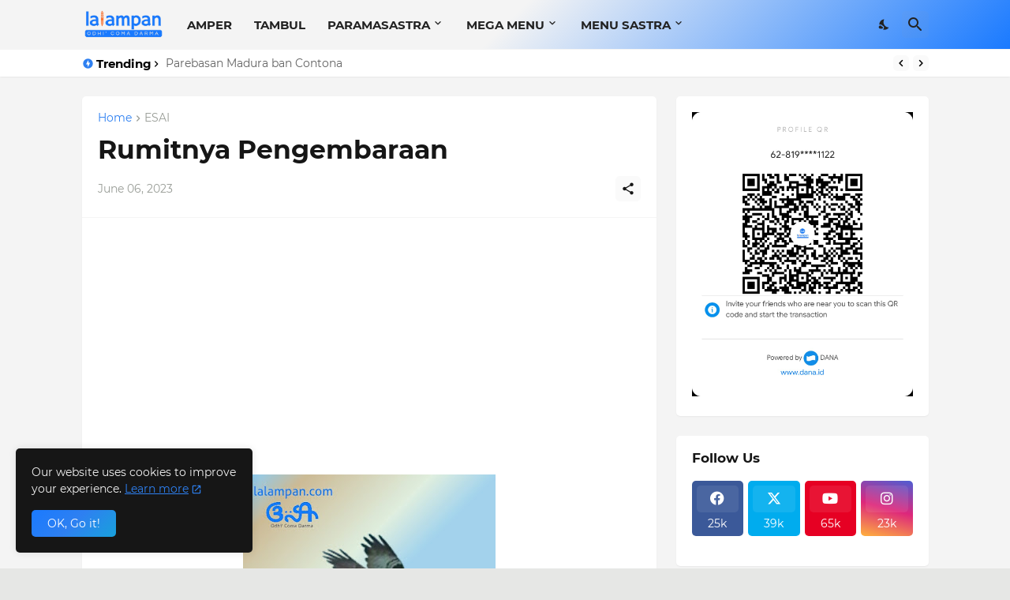

--- FILE ---
content_type: text/html; charset=UTF-8
request_url: https://www.lalampan.com/2023/06/rumitnya-pengembaraan.html
body_size: 50139
content:
<!DOCTYPE html>
<html class='ltr' dir='ltr' lang='en_gb' xmlns='http://www.w3.org/1999/xhtml' xmlns:b='http://www.google.com/2005/gml/b' xmlns:data='http://www.google.com/2005/gml/data' xmlns:expr='http://www.google.com/2005/gml/expr'>
<head><script async='async' crossorigin='anonymous' src='https://pagead2.googlesyndication.com/pagead/js/adsbygoogle.js?client=ca-pub-6571783257543398'></script><meta content='DRR-Spc6fu3zxa2regrzLC-bSOns8ybMXiU2St9FYps' name='google-site-verification'/>
<meta content='text/html; charset=UTF-8' http-equiv='Content-Type'/>
<meta content='width=device-width, initial-scale=1, minimum-scale=1, user-scalable=yes' name='viewport'/>
<!-- DNS Prefetch -->
<link href='https://www.lalampan.com/' rel='dns-prefetch'/>
<link href='https://fonts.googleapis.com/' rel='dns-prefetch'/>
<link href='https://fonts.gstatic.com/' rel='dns-prefetch'/>
<link href='https://cdnjs.cloudflare.com/' rel='dns-prefetch'/>
<link href='https://1.bp.blogspot.com/' rel='dns-prefetch'/>
<link href='https://2.bp.blogspot.com/' rel='dns-prefetch'/>
<link href='https://3.bp.blogspot.com/' rel='dns-prefetch'/>
<link href='https://4.bp.blogspot.com/' rel='dns-prefetch'/>
<link href='https://blogger.googleusercontent.com/' rel='dns-prefetch'/>
<link href='https://lh5.googleusercontent.com/' rel='dns-prefetch'/>
<link href='https://www.blogger.com/' rel='dns-prefetch'/>
<!-- Site Info -->
<meta content='blogger' name='generator'/>
<title>Rumitnya Pengembaraan</title>
<meta content='Bahasa &amp; Sastra Madura' name='description'/>
<link href='https://www.lalampan.com/2023/06/rumitnya-pengembaraan.html' rel='canonical'/>
<link href='https://www.lalampan.com/favicon.ico' rel='icon' type='image/x-icon'/>
<meta content='#2e80f1' name='theme-color'/>
<!-- Open Graph Meta Tags -->
<meta content='en_gb' property='og:locale'/>
<meta content='article' property='og:type'/>
<meta content='Rumitnya Pengembaraan' property='og:title'/>
<meta content='Lalampan' property='og:site_name'/>
<meta content='Bahasa &amp; Sastra Madura' property='og:description'/>
<meta content='https://www.lalampan.com/2023/06/rumitnya-pengembaraan.html' property='og:url'/>
<meta content='https://blogger.googleusercontent.com/img/b/R29vZ2xl/AVvXsEhzgNwsGbZEMNKwNINFLgB37VisMYYpnAlnucWSPsRsvkU2npsdPYI6nsBnFj5-DgV__sbjxcYimgMhpDX2YrZkahL-fG212naOAZ5WYG1vtfM4HD7wSLwaDX7GVFMgocdgXp9uW9IhmQzJljtPr4FrWymLrAMxqiNwP3O2AP2trL7ahsErUGTI3PHZlg/w1600/rumitnya%20pengembaraan.jpg' property='og:image'/>
<!-- Twitter Meta Tags -->
<meta content='summary_large_image' name='twitter:card'/>
<meta content='Rumitnya Pengembaraan' name='twitter:title'/>
<meta content='Bahasa &amp; Sastra Madura' name='twitter:description'/>
<meta content='https://www.lalampan.com/2023/06/rumitnya-pengembaraan.html' name='twitter:domain'/>
<meta content='https://blogger.googleusercontent.com/img/b/R29vZ2xl/AVvXsEhzgNwsGbZEMNKwNINFLgB37VisMYYpnAlnucWSPsRsvkU2npsdPYI6nsBnFj5-DgV__sbjxcYimgMhpDX2YrZkahL-fG212naOAZ5WYG1vtfM4HD7wSLwaDX7GVFMgocdgXp9uW9IhmQzJljtPr4FrWymLrAMxqiNwP3O2AP2trL7ahsErUGTI3PHZlg/w1600/rumitnya%20pengembaraan.jpg' property='twitter:image'/>
<!-- Feed Links -->
<link rel="alternate" type="application/atom+xml" title="Lalampan - Atom" href="https://www.lalampan.com/feeds/posts/default" />
<link rel="alternate" type="application/rss+xml" title="Lalampan - RSS" href="https://www.lalampan.com/feeds/posts/default?alt=rss" />
<link rel="service.post" type="application/atom+xml" title="Lalampan - Atom" href="https://www.blogger.com/feeds/4550071071991947584/posts/default" />

<link rel="alternate" type="application/atom+xml" title="Lalampan - Atom" href="https://www.lalampan.com/feeds/5225911904777742142/comments/default" />
<!-- Styles and Scripts -->
<link href='https://cdnjs.cloudflare.com/ajax/libs/font-awesome/6.4.2/css/brands.min.css' rel='stylesheet'/>
<style id='page-skin-1' type='text/css'><!--
/*
-----------------------------------------------
Blogger Template Style
Name:         BuzzSpot
Version:      1.4.0 - Premium
Author:       Pro Blogger Templates
Author Url:   https://probloggertemplates.com/
-----------------------------------------------*/
/*-- Google Fonts --*/
@font-face{font-family:'Montserrat';font-style:italic;font-weight:400;font-display:swap;src:url(https://fonts.gstatic.com/s/montserrat/v18/JTUQjIg1_i6t8kCHKm459WxRxC7mw9c.woff2) format("woff2");unicode-range:U+0460-052F,U+1C80-1C88,U+20B4,U+2DE0-2DFF,U+A640-A69F,U+FE2E-FE2F}
@font-face{font-family:'Montserrat';font-style:italic;font-weight:400;font-display:swap;src:url(https://fonts.gstatic.com/s/montserrat/v18/JTUQjIg1_i6t8kCHKm459WxRzS7mw9c.woff2) format("woff2");unicode-range:U+0400-045F,U+0490-0491,U+04B0-04B1,U+2116}
@font-face{font-family:'Montserrat';font-style:italic;font-weight:400;font-display:swap;src:url(https://fonts.gstatic.com/s/montserrat/v18/JTUQjIg1_i6t8kCHKm459WxRxi7mw9c.woff2) format("woff2");unicode-range:U+0102-0103,U+0110-0111,U+0128-0129,U+0168-0169,U+01A0-01A1,U+01AF-01B0,U+1EA0-1EF9,U+20AB}
@font-face{font-family:'Montserrat';font-style:italic;font-weight:400;font-display:swap;src:url(https://fonts.gstatic.com/s/montserrat/v18/JTUQjIg1_i6t8kCHKm459WxRxy7mw9c.woff2) format("woff2");unicode-range:U+0100-024F,U+0259,U+1E00-1EFF,U+2020,U+20A0-20AB,U+20AD-20CF,U+2113,U+2C60-2C7F,U+A720-A7FF}
@font-face{font-family:'Montserrat';font-style:italic;font-weight:400;font-display:swap;src:url(https://fonts.gstatic.com/s/montserrat/v18/JTUQjIg1_i6t8kCHKm459WxRyS7m.woff2) format("woff2");unicode-range:U+0000-00FF,U+0131,U+0152-0153,U+02BB-02BC,U+02C6,U+02DA,U+02DC,U+2000-206F,U+2074,U+20AC,U+2122,U+2191,U+2193,U+2212,U+2215,U+FEFF,U+FFFD}
@font-face{font-family:'Montserrat';font-style:italic;font-weight:500;font-display:swap;src:url(https://fonts.gstatic.com/s/montserrat/v18/JTUPjIg1_i6t8kCHKm459WxZOg3z8fZwnCo.woff2) format("woff2");unicode-range:U+0460-052F,U+1C80-1C88,U+20B4,U+2DE0-2DFF,U+A640-A69F,U+FE2E-FE2F}
@font-face{font-family:'Montserrat';font-style:italic;font-weight:500;font-display:swap;src:url(https://fonts.gstatic.com/s/montserrat/v18/JTUPjIg1_i6t8kCHKm459WxZOg3z-PZwnCo.woff2) format("woff2");unicode-range:U+0400-045F,U+0490-0491,U+04B0-04B1,U+2116}
@font-face{font-family:'Montserrat';font-style:italic;font-weight:500;font-display:swap;src:url(https://fonts.gstatic.com/s/montserrat/v18/JTUPjIg1_i6t8kCHKm459WxZOg3z8_ZwnCo.woff2) format("woff2");unicode-range:U+0102-0103,U+0110-0111,U+0128-0129,U+0168-0169,U+01A0-01A1,U+01AF-01B0,U+1EA0-1EF9,U+20AB}
@font-face{font-family:'Montserrat';font-style:italic;font-weight:500;font-display:swap;src:url(https://fonts.gstatic.com/s/montserrat/v18/JTUPjIg1_i6t8kCHKm459WxZOg3z8vZwnCo.woff2) format("woff2");unicode-range:U+0100-024F,U+0259,U+1E00-1EFF,U+2020,U+20A0-20AB,U+20AD-20CF,U+2113,U+2C60-2C7F,U+A720-A7FF}
@font-face{font-family:'Montserrat';font-style:italic;font-weight:500;font-display:swap;src:url(https://fonts.gstatic.com/s/montserrat/v18/JTUPjIg1_i6t8kCHKm459WxZOg3z_PZw.woff2) format("woff2");unicode-range:U+0000-00FF,U+0131,U+0152-0153,U+02BB-02BC,U+02C6,U+02DA,U+02DC,U+2000-206F,U+2074,U+20AC,U+2122,U+2191,U+2193,U+2212,U+2215,U+FEFF,U+FFFD}
@font-face{font-family:'Montserrat';font-style:italic;font-weight:600;font-display:swap;src:url(https://fonts.gstatic.com/s/montserrat/v18/JTUPjIg1_i6t8kCHKm459WxZFgrz8fZwnCo.woff2) format("woff2");unicode-range:U+0460-052F,U+1C80-1C88,U+20B4,U+2DE0-2DFF,U+A640-A69F,U+FE2E-FE2F}
@font-face{font-family:'Montserrat';font-style:italic;font-weight:600;font-display:swap;src:url(https://fonts.gstatic.com/s/montserrat/v18/JTUPjIg1_i6t8kCHKm459WxZFgrz-PZwnCo.woff2) format("woff2");unicode-range:U+0400-045F,U+0490-0491,U+04B0-04B1,U+2116}
@font-face{font-family:'Montserrat';font-style:italic;font-weight:600;font-display:swap;src:url(https://fonts.gstatic.com/s/montserrat/v18/JTUPjIg1_i6t8kCHKm459WxZFgrz8_ZwnCo.woff2) format("woff2");unicode-range:U+0102-0103,U+0110-0111,U+0128-0129,U+0168-0169,U+01A0-01A1,U+01AF-01B0,U+1EA0-1EF9,U+20AB}
@font-face{font-family:'Montserrat';font-style:italic;font-weight:600;font-display:swap;src:url(https://fonts.gstatic.com/s/montserrat/v18/JTUPjIg1_i6t8kCHKm459WxZFgrz8vZwnCo.woff2) format("woff2");unicode-range:U+0100-024F,U+0259,U+1E00-1EFF,U+2020,U+20A0-20AB,U+20AD-20CF,U+2113,U+2C60-2C7F,U+A720-A7FF}
@font-face{font-family:'Montserrat';font-style:italic;font-weight:600;font-display:swap;src:url(https://fonts.gstatic.com/s/montserrat/v18/JTUPjIg1_i6t8kCHKm459WxZFgrz_PZw.woff2) format("woff2");unicode-range:U+0000-00FF,U+0131,U+0152-0153,U+02BB-02BC,U+02C6,U+02DA,U+02DC,U+2000-206F,U+2074,U+20AC,U+2122,U+2191,U+2193,U+2212,U+2215,U+FEFF,U+FFFD}
@font-face{font-family:'Montserrat';font-style:italic;font-weight:700;font-display:swap;src:url(https://fonts.gstatic.com/s/montserrat/v18/JTUPjIg1_i6t8kCHKm459WxZcgvz8fZwnCo.woff2) format("woff2");unicode-range:U+0460-052F,U+1C80-1C88,U+20B4,U+2DE0-2DFF,U+A640-A69F,U+FE2E-FE2F}
@font-face{font-family:'Montserrat';font-style:italic;font-weight:700;font-display:swap;src:url(https://fonts.gstatic.com/s/montserrat/v18/JTUPjIg1_i6t8kCHKm459WxZcgvz-PZwnCo.woff2) format("woff2");unicode-range:U+0400-045F,U+0490-0491,U+04B0-04B1,U+2116}
@font-face{font-family:'Montserrat';font-style:italic;font-weight:700;font-display:swap;src:url(https://fonts.gstatic.com/s/montserrat/v18/JTUPjIg1_i6t8kCHKm459WxZcgvz8_ZwnCo.woff2) format("woff2");unicode-range:U+0102-0103,U+0110-0111,U+0128-0129,U+0168-0169,U+01A0-01A1,U+01AF-01B0,U+1EA0-1EF9,U+20AB}
@font-face{font-family:'Montserrat';font-style:italic;font-weight:700;font-display:swap;src:url(https://fonts.gstatic.com/s/montserrat/v18/JTUPjIg1_i6t8kCHKm459WxZcgvz8vZwnCo.woff2) format("woff2");unicode-range:U+0100-024F,U+0259,U+1E00-1EFF,U+2020,U+20A0-20AB,U+20AD-20CF,U+2113,U+2C60-2C7F,U+A720-A7FF}
@font-face{font-family:'Montserrat';font-style:italic;font-weight:700;font-display:swap;src:url(https://fonts.gstatic.com/s/montserrat/v18/JTUPjIg1_i6t8kCHKm459WxZcgvz_PZw.woff2) format("woff2");unicode-range:U+0000-00FF,U+0131,U+0152-0153,U+02BB-02BC,U+02C6,U+02DA,U+02DC,U+2000-206F,U+2074,U+20AC,U+2122,U+2191,U+2193,U+2212,U+2215,U+FEFF,U+FFFD}
@font-face{font-family:'Montserrat';font-style:normal;font-weight:400;font-display:swap;src:url(https://fonts.gstatic.com/s/montserrat/v18/JTUSjIg1_i6t8kCHKm459WRhyzbi.woff2) format("woff2");unicode-range:U+0460-052F,U+1C80-1C88,U+20B4,U+2DE0-2DFF,U+A640-A69F,U+FE2E-FE2F}
@font-face{font-family:'Montserrat';font-style:normal;font-weight:400;font-display:swap;src:url(https://fonts.gstatic.com/s/montserrat/v18/JTUSjIg1_i6t8kCHKm459W1hyzbi.woff2) format("woff2");unicode-range:U+0400-045F,U+0490-0491,U+04B0-04B1,U+2116}
@font-face{font-family:'Montserrat';font-style:normal;font-weight:400;font-display:swap;src:url(https://fonts.gstatic.com/s/montserrat/v18/JTUSjIg1_i6t8kCHKm459WZhyzbi.woff2) format("woff2");unicode-range:U+0102-0103,U+0110-0111,U+0128-0129,U+0168-0169,U+01A0-01A1,U+01AF-01B0,U+1EA0-1EF9,U+20AB}
@font-face{font-family:'Montserrat';font-style:normal;font-weight:400;font-display:swap;src:url(https://fonts.gstatic.com/s/montserrat/v18/JTUSjIg1_i6t8kCHKm459Wdhyzbi.woff2) format("woff2");unicode-range:U+0100-024F,U+0259,U+1E00-1EFF,U+2020,U+20A0-20AB,U+20AD-20CF,U+2113,U+2C60-2C7F,U+A720-A7FF}
@font-face{font-family:'Montserrat';font-style:normal;font-weight:400;font-display:swap;src:url(https://fonts.gstatic.com/s/montserrat/v18/JTUSjIg1_i6t8kCHKm459Wlhyw.woff2) format("woff2");unicode-range:U+0000-00FF,U+0131,U+0152-0153,U+02BB-02BC,U+02C6,U+02DA,U+02DC,U+2000-206F,U+2074,U+20AC,U+2122,U+2191,U+2193,U+2212,U+2215,U+FEFF,U+FFFD}
@font-face{font-family:'Montserrat';font-style:normal;font-weight:500;font-display:swap;src:url(https://fonts.gstatic.com/s/montserrat/v18/JTURjIg1_i6t8kCHKm45_ZpC3gTD_u50.woff2) format("woff2");unicode-range:U+0460-052F,U+1C80-1C88,U+20B4,U+2DE0-2DFF,U+A640-A69F,U+FE2E-FE2F}
@font-face{font-family:'Montserrat';font-style:normal;font-weight:500;font-display:swap;src:url(https://fonts.gstatic.com/s/montserrat/v18/JTURjIg1_i6t8kCHKm45_ZpC3g3D_u50.woff2) format("woff2");unicode-range:U+0400-045F,U+0490-0491,U+04B0-04B1,U+2116}
@font-face{font-family:'Montserrat';font-style:normal;font-weight:500;font-display:swap;src:url(https://fonts.gstatic.com/s/montserrat/v18/JTURjIg1_i6t8kCHKm45_ZpC3gbD_u50.woff2) format("woff2");unicode-range:U+0102-0103,U+0110-0111,U+0128-0129,U+0168-0169,U+01A0-01A1,U+01AF-01B0,U+1EA0-1EF9,U+20AB}
@font-face{font-family:'Montserrat';font-style:normal;font-weight:500;font-display:swap;src:url(https://fonts.gstatic.com/s/montserrat/v18/JTURjIg1_i6t8kCHKm45_ZpC3gfD_u50.woff2) format("woff2");unicode-range:U+0100-024F,U+0259,U+1E00-1EFF,U+2020,U+20A0-20AB,U+20AD-20CF,U+2113,U+2C60-2C7F,U+A720-A7FF}
@font-face{font-family:'Montserrat';font-style:normal;font-weight:500;font-display:swap;src:url(https://fonts.gstatic.com/s/montserrat/v18/JTURjIg1_i6t8kCHKm45_ZpC3gnD_g.woff2) format("woff2");unicode-range:U+0000-00FF,U+0131,U+0152-0153,U+02BB-02BC,U+02C6,U+02DA,U+02DC,U+2000-206F,U+2074,U+20AC,U+2122,U+2191,U+2193,U+2212,U+2215,U+FEFF,U+FFFD}
@font-face{font-family:'Montserrat';font-style:normal;font-weight:600;font-display:swap;src:url(https://fonts.gstatic.com/s/montserrat/v18/JTURjIg1_i6t8kCHKm45_bZF3gTD_u50.woff2) format("woff2");unicode-range:U+0460-052F,U+1C80-1C88,U+20B4,U+2DE0-2DFF,U+A640-A69F,U+FE2E-FE2F}
@font-face{font-family:'Montserrat';font-style:normal;font-weight:600;font-display:swap;src:url(https://fonts.gstatic.com/s/montserrat/v18/JTURjIg1_i6t8kCHKm45_bZF3g3D_u50.woff2) format("woff2");unicode-range:U+0400-045F,U+0490-0491,U+04B0-04B1,U+2116}
@font-face{font-family:'Montserrat';font-style:normal;font-weight:600;font-display:swap;src:url(https://fonts.gstatic.com/s/montserrat/v18/JTURjIg1_i6t8kCHKm45_bZF3gbD_u50.woff2) format("woff2");unicode-range:U+0102-0103,U+0110-0111,U+0128-0129,U+0168-0169,U+01A0-01A1,U+01AF-01B0,U+1EA0-1EF9,U+20AB}
@font-face{font-family:'Montserrat';font-style:normal;font-weight:600;font-display:swap;src:url(https://fonts.gstatic.com/s/montserrat/v18/JTURjIg1_i6t8kCHKm45_bZF3gfD_u50.woff2) format("woff2");unicode-range:U+0100-024F,U+0259,U+1E00-1EFF,U+2020,U+20A0-20AB,U+20AD-20CF,U+2113,U+2C60-2C7F,U+A720-A7FF}
@font-face{font-family:'Montserrat';font-style:normal;font-weight:600;font-display:swap;src:url(https://fonts.gstatic.com/s/montserrat/v18/JTURjIg1_i6t8kCHKm45_bZF3gnD_g.woff2) format("woff2");unicode-range:U+0000-00FF,U+0131,U+0152-0153,U+02BB-02BC,U+02C6,U+02DA,U+02DC,U+2000-206F,U+2074,U+20AC,U+2122,U+2191,U+2193,U+2212,U+2215,U+FEFF,U+FFFD}
@font-face{font-family:'Montserrat';font-style:normal;font-weight:700;font-display:swap;src:url(https://fonts.gstatic.com/s/montserrat/v18/JTURjIg1_i6t8kCHKm45_dJE3gTD_u50.woff2) format("woff2");unicode-range:U+0460-052F,U+1C80-1C88,U+20B4,U+2DE0-2DFF,U+A640-A69F,U+FE2E-FE2F}
@font-face{font-family:'Montserrat';font-style:normal;font-weight:700;font-display:swap;src:url(https://fonts.gstatic.com/s/montserrat/v18/JTURjIg1_i6t8kCHKm45_dJE3g3D_u50.woff2) format("woff2");unicode-range:U+0400-045F,U+0490-0491,U+04B0-04B1,U+2116}
@font-face{font-family:'Montserrat';font-style:normal;font-weight:700;font-display:swap;src:url(https://fonts.gstatic.com/s/montserrat/v18/JTURjIg1_i6t8kCHKm45_dJE3gbD_u50.woff2) format("woff2");unicode-range:U+0102-0103,U+0110-0111,U+0128-0129,U+0168-0169,U+01A0-01A1,U+01AF-01B0,U+1EA0-1EF9,U+20AB}
@font-face{font-family:'Montserrat';font-style:normal;font-weight:700;font-display:swap;src:url(https://fonts.gstatic.com/s/montserrat/v18/JTURjIg1_i6t8kCHKm45_dJE3gfD_u50.woff2) format("woff2");unicode-range:U+0100-024F,U+0259,U+1E00-1EFF,U+2020,U+20A0-20AB,U+20AD-20CF,U+2113,U+2C60-2C7F,U+A720-A7FF}
@font-face{font-family:'Montserrat';font-style:normal;font-weight:700;font-display:swap;src:url(https://fonts.gstatic.com/s/montserrat/v18/JTURjIg1_i6t8kCHKm45_dJE3gnD_g.woff2) format("woff2");unicode-range:U+0000-00FF,U+0131,U+0152-0153,U+02BB-02BC,U+02C6,U+02DA,U+02DC,U+2000-206F,U+2074,U+20AC,U+2122,U+2191,U+2193,U+2212,U+2215,U+FEFF,U+FFFD}
/*-- Material Icons Font --*/
@font-face{font-family:"Material Icons Round";font-display:swap;font-style:normal;font-weight:400;src:url(https://fonts.gstatic.com/s/materialiconsround/v65/LDItaoyNOAY6Uewc665JcIzCKsKc_M9flwmP.woff2) format("woff2")}.mir{font-family:"Material Icons Round";font-weight:400;font-style:normal;font-size:24px;line-height:1;letter-spacing:normal;text-transform:none;display:inline-block;white-space:nowrap;word-wrap:normal;direction:ltr;-webkit-font-feature-settings:liga;-webkit-font-smoothing:antialiased}@font-face{font-family:"PBT Icons";font-display:block;font-style:normal;font-weight:400;src:url(https://fonts.gstatic.com/s/materialiconsround/v65/LDItaoyNOAY6Uewc665JcIzCKsKc_M9flwmP.woff2) format("woff2")}
/*-- CSS Variables --*/
:root{
--body-font:'Montserrat', Arial, sans-serif;
--menu-font:'Montserrat', Arial, sans-serif;
--title-font:'Montserrat', Arial, sans-serif;
--text-font:'Montserrat', Arial, sans-serif;
--body-bg-color:#e6e7e5;
--body-bg:#e6e7e5 none repeat fixed top left;
--outer-bg:#f4f4f4;
--main-color:#2e80f1;
--title-color:#161616;
--title-hover-color:#1a7aff;
--text-color:#616161;
--meta-color:#999d97;
--meta-link-color:#1a7aff;
--thumbtag-bg:linear-gradient(135deg,#1a37f8 0%,#2e80f1 50%,#18a1db 100%);
--thumbtag-color:#ffffff;
--entrytag-color:#1a7aff;
--topad-bg:#f4f4f4;
--topad-border:#f5f5f5;
--header-bg:linear-gradient(135deg,#f4f4f4 0%,#f4f4f4 50%,#1a7aff 100%);
--header-color:#222222;
--header-hover-color:#1a7aff;
--submenu-bg:#ffffff;
--submenu-color:#222222;
--submenu-hover-color:#1a7aff;
--mega-bg:#ffffff;
--mega-color:#222222;
--mega-hover-color:#1a7aff;
--mega-meta-color:#97979d;
--mobilemenu-bg:#ffffff;
--mobilemenu-color:#222222;
--mobilemenu-hover-color:#1a7aff;
--ticker-bg:#ffffff;
--ticker-icon:#2e80f1;
--ticker-title:#000000;
--ticker-color:#626262;
--ticker-hover-color:#1a7aff;
--ticker-border:#f5f5f5;
--widget-bg:#ffffff;
--footerad-bg:#ffffff;
--footerad-border:#f5f5f5;
--footer-bg:#000000;
--footer-color:#e6e7e5;
--footer-text-color:#e6e7e5;
--footerbar-bg:#000000;
--footerbar-color:#ffffff;
--footerbar-hover-color:#1a7aff;
--footerbar-border-color:#272926;
--cookie-bg:#161616;
--cookie-color:#f4f4f4;
--button-bg:linear-gradient(135deg,#1a7aff 0%,#2e80f1 50%,#18a1db 100%);
--button-color:#ffffff;
--button-border:#2e80f1;
--light-weight:400;
--title-weight:700;
--gray-bg:rgba(155,155,155,0.05);
--border-color:#f5f5f5;
--radius:5px;
--widget-shadow: 0 1px 2px rgba(0,0,0,0.05);
--avatar-shadow:0px 1px 4px rgba(0,0,0,0.05);
}
html.is-dark{
--body-bg-color:#000000;
--body-bg:#e6e7e5 none repeat fixed top left;
--outer-bg:#000000;
--main-color:#1a7aff;
--title-color:#FFFFFF;
--title-hover-color:#1a7aff;
--text-color:#999d97;
--meta-color:#e6e7e5;
--meta-link-color:#1a7aff;
--topad-bg:#000000;
--topad-border:transparent;
--header-bg:#000000;
--header-color:#FFFFFF;
--header-hover-color:#1a7aff;
--submenu-bg:#000000;
--submenu-color:#FFFFFF;
--submenu-hover-color:#1a7aff;
--mega-bg:#000000;
--mega-color:#FFFFFF;
--mega-hover-color:#1a7aff;
--mega-meta-color:#e6e7e5;
--mobilemenu-bg:#000000;
--mobilemenu-color:#FFFFFF;
--mobilemenu-hover-color:#1a7aff;
--ticker-bg:#000000;
--ticker-icon:#1a7aff;
--ticker-title:#FFFFFF;
--ticker-color:#999d97;
--ticker-hover-color:#1a7aff;
--ticker-border:#000000;
--widget-bg:#000000;
--footerad-bg:#000000;
--footerad-border:#000000;
--footer-bg:#000000;
--footer-color:#FFFFFF;
--footer-text-color:#999d97;
--footerbar-bg:#000000;
--footerbar-color:#FFFFFF;
--footerbar-hover-color:#1a7aff;
--footerbar-border-color:transparent;
--cookie-bg:#000000;
--cookie-color:#999d97;
--gray-bg:rgba(255,255,255,0.03);
--border-color:#000000;
}
html.rtl{
--body-font:'Cairo',Arial,sans-serif;
--menu-font:'Cairo',Arial,sans-serif;
--title-font:'Cairo',Arial,sans-serif;
--text-font:'Cairo',Arial,sans-serif;
}
/*-- Reset CSS --*/
html,body,a,abbr,acronym,address,applet,b,big,blockquote,caption,center,cite,code,dd,del,dfn,div,dl,dt,em,fieldset,font,form,input,button,h1,h2,h3,h4,h5,h6,i,iframe,img,ins,kbd,label,legend,li,object,p,pre,q,s,samp,small,span,strike,strong,sub,sup,table,tbody,td,tfoot,th,thead,tr,tt,u,ul,var{padding:0;margin:0;border:0;outline:none;vertical-align:baseline;background:0 0;text-decoration:none}dl,ul{list-style-position:inside;list-style:none}ul li{list-style:none}caption{text-align:center}img{border:none;position:relative}a,a:visited{text-decoration:none}.clearfix{clear:both}.section,.widget,.widget ul{margin:0;padding:0}a{color:var(--main-color)}a img{border:0}abbr{text-decoration:none}.separator a{text-decoration:none!important;clear:none!important;float:none!important;margin-left:0!important;margin-right:0!important}#Navbar1,#navbar-iframe,.widget-item-control,a.quickedit,.home-link,.feed-links{display:none!important}.center{display:table;margin:0 auto;position:relative}.widget > h2,.widget > h3{display:none}.widget iframe,.widget img{max-width:100%}button,input,select,textarea{background:transparent;font-family:var(--body-font);-webkit-appearance:none;-moz-appearance:none;appearance:none;outline:none;border-radius:0}button{cursor:pointer}input[type="search"]::-webkit-search-cancel-button{-webkit-appearance:none}
/*-- Main CSS --*/
*{box-sizing:border-box}
html{position:relative;word-break:break-word;word-wrap:break-word;text-rendering:optimizeLegibility;-webkit-font-smoothing:antialiased;-webkit-text-size-adjust:100%}
body{position:relative;background:var(--body-bg);background-color:var(--body-bg-color);font-family:var(--body-font);font-size:14px;color:var(--text-color);font-weight:400;font-style:normal;line-height:1.4em}
.rtl{direction:rtl}
h1,h2,h3,h4,h5,h6{font-family:var(--title-font);font-weight:700}
a,input,textarea,button{transition:all .0s ease}
#outer-wrapper{position:relative;overflow:hidden;width:100%;max-width:100%;background-color:var(--outer-bg);margin:0 auto;padding:0}
.is-boxed #outer-wrapper{width:1123px;max-width:100%;box-shadow:0 0 20px rgba(0,0,0,0.05)}
.is-dark .is-boxed #outer-wrapper{box-shadow:0 0 20px rgba(0,0,0,0.2)}
.container{position:relative}
.row-x1{width:1073px;max-width:100%}
.row-x2{width:100%}
.flex-c{display:flex;justify-content:center}
.flex-col{display:flex;flex-direction:column}
.flex-sb{display:flex;justify-content:space-between}
#content-wrapper{float:left;width:100%;overflow:hidden;padding:25px 0}
.is-left #content-wrapper > .container,.rtl .is-right #content-wrapper > .container{flex-direction:row-reverse}
.rtl .is-left #content-wrapper > .container{flex-direction:row}
.theiaStickySidebar:before,.theiaStickySidebar:after{content:'';display:table;clear:both}
#main-wrapper{position:relative;width:calc(100% - 345px)}
.no-sidebar #main-wrapper{width:100%}
#sidebar-wrapper{position:relative;width:320px}
.no-sidebar #sidebar-wrapper{display:none}
.entry-thumbnail,.entry-avatar,.comments .avatar-image-container{display:block;position:relative;overflow:hidden;background-color:var(--gray-bg);z-index:5;color:transparent}
.entry-thumbnail{border-radius:var(--radius)}
.thumbnail,.avatar{display:block;position:relative;width:100%;height:100%;background-size:cover;background-position:center center;background-repeat:no-repeat;z-index:1;transform-origin:center;opacity:0;transition:opacity .35s ease}
.thumbnail.pbt-lazy,.avatar.pbt-lazy{opacity:1}
.entry-thumbnail:hover .thumbnail,.cs:hover .entry-thumbnail .thumbnail{filter:brightness(1.03)}
.is-ytimg:after{position:absolute;content:'\e038';top:50%;right:50%;font-family:'Material Icons Round';font-size:56px;color:#fff;font-weight:400;z-index:5;transform:translate(50%,-50%);text-shadow:0 0 40px rgba(0,0,0,0.67);opacity:.8}
.sz-1.is-ytimg:after{transform:translate(50%,-50%) scale(1.15)}
.sz-2.is-ytimg:after{transform:translate(50%,-50%) scale(.9)}
.sz-3.is-ytimg:after{transform:translate(50%,-50%) scale(.75)}
.sz-4.is-ytimg:after{transform:translate(50%,-50%) scale(.65)}
.sz-5.is-ytimg:after{transform:translate(50%,-50%) scale(.45)}
.is-ytimg:hover:after,.cs:hover .is-ytimg:after{opacity:1}
.cs .is-ytimg:after{top:15px;right:15px;transform:translate(0)}
.rtl .cs .is-ytimg:after{left:15px;right:unset}
.entry-header{display:flex;flex-direction:column}
.entry-thumbnail .entry-category{display:-webkit-box;position:absolute;left:20px;bottom:20px;max-width:calc(100% - 40px);height:18px;background:var(--thumbtag-bg);overflow:hidden;font-size:10px;color:var(--thumbtag-color);font-weight:500;text-transform:uppercase;line-height:18px;-webkit-line-clamp:1;-webkit-box-orient:vertical;z-index:2;padding:0 8px;border-radius:var(--radius)}
.rtl .entry-thumbnail .entry-category{left:unset;right:20px}
.entry-header .entry-category{display:flex;font-size:13px;color:var(--entrytag-color);font-weight:600;margin:0 0 8px}
.entry-title{color:var(--title-color);font-weight:var(--title-weight);line-height:1.3em}
.entry-title a{display:block;color:var(--title-color)}
.entry-title a:hover{color:var(--title-hover-color)}
.entry-meta{display:flex;font-size:12px;color:var(--meta-color);font-weight:var(--light-weight);margin:4px 0 0}
.entry-meta .mi{display:flex}
.entry-meta .mi,.entry-meta .sp{margin:0 4px 0 0}
.rtl .entry-meta .mi,.rtl .entry-meta .sp{margin:0 0 0 4px}
.entry-meta .author-name{color:var(--meta-link-color);font-weight:600}
.excerpt{font-family:var(--text-font);line-height:1.5em;font-weight:var(--light-weight)}
.cs .entry-inner{display:block;position:relative;width:100%;height:100%;overflow:hidden}
.mask:before{content:'';position:absolute;left:0;right:0;bottom:0;height:80%;background-image:linear-gradient(to bottom,rgba(0,0,0,0) 25%,rgba(0,0,0,0.5));-webkit-backface-visibility:hidden;backface-visibility:hidden;z-index:2;opacity:1;margin:0;transition:opacity .25s ease}
.entry-info{position:absolute;left:0;bottom:0;width:100%;background:linear-gradient(to bottom,rgba(0,0,0,0),rgba(0,0,0,0.65));overflow:hidden;z-index:10;padding:15px}
.entry-info .entry-title{color:#fff;text-shadow:0 1px 2px rgba(0,0,0,0.2)}
.entry-info .entry-meta{color:#c5c5ca;text-shadow:0 1px 2px rgba(0,0,0,0.1)}
.entry-info .entry-meta .author-name{color:#d5d5da}
.entry-info .entry-category{width:-moz-fit-content;width:fit-content;margin:0 0 11px}
.btn{position:relative;border-radius:var(--radius)}
.error-msg{display:flex;align-items:center;font-size:14px;color:var(--meta-color);padding:20px 0;font-weight:400}
.loader{position:relative;width:100%;height:100%;overflow:hidden;display:flex;align-items:center;justify-content:center;margin:0}
.loader:after{content:'';display:block;width:30px;height:30px;box-sizing:border-box;margin:0;border:2px solid var(--main-color);border-right-color:var(--gray-bg);border-radius:100%;animation:spinner .65s infinite linear;transform-origin:center}
@keyframes spinner{0%{-webkit-transform:rotate(0deg);transform:rotate(0deg)}to{-webkit-transform:rotate(1turn);transform:rotate(1turn)}}
.overlay{visibility:hidden;opacity:0;position:fixed;top:0;left:0;right:0;bottom:0;background-color:rgba(22,22,26,0.5);z-index:1000;margin:0;transition:all .25s ease}
.social a:before{display:block;font-family:'Font Awesome 6 Brands';font-style:normal;font-weight:400}
.social .twitter a:before{content:'\e61b'}
.social .rss a:before,.social .share a:before,.social .email a:before,.social .external-link a:before{content:'\e0e5';font-family:'Material Icons Round'}
.social .share a:before{content:'\e80d'}
.social .email a:before{content:'\e0be'}
.social .external-link a:before{content:'\e89e'}
.sb-a .google a,.sb-h .google a:hover{background-color:#1a73e8}
.sb-a .blogger a,.sb-h .blogger a:hover{background-color:#ff5722}
.sb-a .apple a,.sb-h .apple a:hover{background-color:#333}
.sb-a .amazon a,.sb-h .amazon a:hover{background-color:#fe9800}
.sb-a .microsoft a,.sb-h .microsoft a:hover{background-color:#0067B8}
.sb-a .facebook a,.sb-a .facebook-f a,.sb-h .facebook a:hover,.sb-h .facebook-f a:hover{background-color:#3b5999}
.sb-a .twitter a,.sb-a .x-twitter a,.sb-h .twitter a:hover,.sb-h .x-twitter a:hover{background-color:#00acee}
.sb-a .youtube a,.sb-h .youtube a:hover{background-color:#e60023}
.sb-a .instagram a,.sb-h .instagram a:hover{background:linear-gradient(15deg,#ffb13d,#dd277b,#4d5ed4)}
.sb-a .pinterest a,.sb-a .pinterest-p a,.sb-h .pinterest a:hover,.sb-h .pinterest-p a:hover{background-color:#e60023}
.sb-a .dribbble a,.sb-h .dribbble a:hover{background-color:#ea4c89}
.sb-a .linkedin a,.sb-h .linkedin a:hover{background-color:#0077b5}
.sb-a .tumblr a,.sb-h .tumblr a:hover{background-color:#365069}
.sb-a .twitch a,.sb-h .twitch a:hover{background-color:#6441a5}
.sb-a .rss a,.sb-h .rss a:hover{background-color:#ffc200}
.sb-a .skype a,.sb-h .skype a:hover{background-color:#00aff0}
.sb-a .stumbleupon a,.sb-h .stumbleupon a:hover{background-color:#eb4823}
.sb-a .vk a,.sb-h .vk a:hover{background-color:#4a76a8}
.sb-a .stack-overflow a,.sb-h .stack-overflow a:hover{background-color:#f48024}
.sb-a .github a,.sb-h .github a:hover{background-color:#24292e}
.sb-a .soundcloud a,.sb-h .soundcloud a:hover{background:linear-gradient(#ff7400,#ff3400)}
.sb-a .behance a,.sb-h .behance a:hover{background-color:#191919}
.sb-a .digg a,.sb-h .digg a:hover{background-color:#1b1a19}
.sb-a .delicious a,.sb-h .delicious a:hover{background-color:#0076e8}
.sb-a .codepen a,.sb-h .codepen a:hover{background-color:#000}
.sb-a .flipboard a,.sb-h .flipboard a:hover{background-color:#f52828}
.sb-a .reddit a,.sb-h .reddit a:hover{background-color:#ff4500}
.sb-a .whatsapp a,.sb-h .whatsapp a:hover{background-color:#3fbb50}
.sb-a .messenger a,.sb-h .messenger a:hover{background-color:#0084ff}
.sb-a .snapchat a,.sb-h .snapchat a:hover{background-color:#ffe700}
.sb-a .telegram a,.sb-h .telegram a:hover{background-color:#179cde}
.sb-a .steam a,.sb-h .steam a:hover{background:linear-gradient(5deg,#0d89bc,#112c5b,#0d1c47)}
.sb-a .discord a,.sb-h .discord a:hover{background-color:#7289da}
.sb-a .quora a,.sb-h .quora a:hover{background-color:#b92b27}
.sb-a .tiktok a,.sb-h .tiktok a:hover{background-color:#fe2c55}
.sb-a .share a,.sb-h .share a:hover{background-color:var(--meta-color)}
.sb-a .email a,.sb-h .email a:hover{background-color:#888}
.sb-a .line a,.sb-h .line a:hover{background-color:#07b53b}
.sb-a .external-link a,.sb-h .external-link a:hover{background-color:var(--title-color)}
.sc-a .blogger a,.sc-h .blogger a:hover{color:#1a73e8}
.sc-a .blogger a,.sc-h .blogger a:hover{color:#ff5722}
.sc-a .apple a,.sc-h .apple a:hover{color:#333}
.sc-a .amazon a,.sc-h .amazon a:hover{color:#fe9800}
.sc-a .microsoft a,.sc-h .microsoft a:hover{color:#0067B8}
.sc-a .facebook a,.sc-a .facebook-f a,.sc-h .facebook a:hover,.sc-h .facebook-f a:hover{color:#3b5999}
.sc-a .twitter a,.sc-a .x-twitter a,.sc-h .twitter a:hover,.sc-h .x-twitter a:hover{color:#00acee}
.sc-a .youtube a,.sc-h .youtube a:hover{color:#e60023}
.sc-a .instagram a,.sc-h .instagram a:hover{color:#dd277b}
.sc-a .pinterest a,.sc-a .pinterest-p a,.sc-h .pinterest a:hover,.sc-h .pinterest-p a:hover{color:#e60023}
.sc-a .dribbble a,.sc-h .dribbble a:hover{color:#ea4c89}
.sc-a .linkedin a,.sc-h .linkedin a:hover{color:#0077b5}
.sc-a .tumblr a,.sc-h .tumblr a:hover{color:#365069}
.sc-a .twitch a,.sc-h .twitch a:hover{color:#6441a5}
.sc-a .rss a,.sc-h .rss a:hover{color:#ffc200}
.sc-a .skype a,.sc-h .skype a:hover{color:#00aff0}
.sc-a .stumbleupon a,.sc-h .stumbleupon a:hover{color:#eb4823}
.sc-a .vk a,.sc-h .vk a:hover{color:#4a76a8}
.sc-a .stack-overflow a,.sc-h .stack-overflow a:hover{color:#f48024}
.sc-a .github a,.sc-h .github a:hover{color:#24292e}
.sc-a .soundcloud a,.sc-h .soundcloud a:hover{color:#ff7400}
.sc-a .behance a,.sc-h .behance a:hover{color:#191919}
.sc-a .digg a,.sc-h .digg a:hover{color:#1b1a19}
.sc-a .delicious a,.sc-h .delicious a:hover{color:#0076e8}
.sc-a .codepen a,.sc-h .codepen a:hover{color:#000}
.sc-a .flipboard a,.sc-h .flipboard a:hover{color:#f52828}
.sc-a .reddit a,.sc-h .reddit a:hover{color:#ff4500}
.sc-a .whatsapp a,.sc-h .whatsapp a:hover{color:#3fbb50}
.sc-a .messenger a,.sc-h .messenger a:hover{color:#0084ff}
.sc-a .snapchat a,.sc-h .snapchat a:hover{color:#ffe700}
.sc-a .telegram a,.sc-h .telegram a:hover{color:#179cde}
.sc-a .steam a,.sc-h .steam a:hover{color:#112c5b}
.sc-a .discord a,.sc-h .discord a:hover{color:#7289da}
.sc-a .quora a,.sc-h .quora a:hover{color:#b92b27}
.sc-a .tiktok a,.sc-h .tiktok a:hover{color:#fe2c55}
.sc-a .share a,.sc-h .share a:hover{color:var(--meta-color)}
.sc-a .email a,.sc-h .email a:hover{color:#888}
.sc-a .line a,.sc-h .line a:hover{color:#07b53b}
.sc-a .external-link a,.sc-h .external-link a:hover{color:var(--title-color)}
#top-ads-wrap{position:relative;float:left;width:100%;background-color:var(--topad-bg);margin:0}
#top-ads-wrap.has-border{border-bottom:1px solid var(--topad-border)}
#top-ads-wrap .widget{padding:15px 0}
#header-wrapper{float:left;width:100%;z-index:50}
.main-header,.header-inner,.header-header{float:left;width:100%;height:62px;background:var(--header-bg)}
.header-inner{background:rgba(0,0,0,0)}
.header-header{box-shadow:var(--widget-shadow)}
.header-inner.is-fixed .header-header{box-shadow:0 1px 8px rgba(0,0,0,0.1)}
.header-inner.is-fixed{position:fixed;top:-124px;left:0;width:100%;z-index:990;backface-visibility:hidden;visibility:hidden;opacity:0;transform:translate3d(0,0,0);transition:all .25s ease}
.header-inner.is-fixed.show{visibility:visible;opacity:1;transform:translate3d(0,124px,0)}
.is-boxed .header-header{float:none;width:1123px;max-width:100%;margin:0 auto;padding:0}
.header-items{position:relative;display:flex;flex-wrap:wrap;justify-content:space-between;--search-width:320px}
.flex-left{display:flex;align-items:center;z-index:15}
.flex-right{display:flex;align-items:center;position:absolute;top:0;right:0;height:62px;z-index:15;transition:all .17s ease}
.rtl .flex-right{left:0;right:unset}
.main-logo{display:flex;align-items:center;flex-shrink:0;height:62px;overflow:hidden;margin:0 28px 0 0}
.rtl .main-logo{margin:0 0 0 28px}
.main-logo img{display:block;width:auto;height:auto;max-height:40px}
.main-logo .title{max-width:100%;font-size:25px;color:var(--header-color);line-height:40px;font-weight:700;overflow:hidden;white-space:nowrap;text-overflow:ellipsis}
.main-logo .title a{color:var(--header-color)}
.main-logo .title a:hover{color:var(--header-hover-color)}
.main-logo #h1-off{display:none;visibility:hidden}
#buzzspot-pro-main-menu{z-index:10;transition:all .17s ease}
#buzzspot-pro-main-menu .widget,#buzzspot-pro-main-menu .widget > .widget-title{display:none}
#buzzspot-pro-main-menu .show-menu{display:block}
.main-nav{display:flex;height:62px}
.main-nav > li{position:relative;display:flex;flex-shrink:0}
.main-nav > li + li{margin:0 0 0 28px}
.rtl .main-nav > li + li{margin:0 28px 0 0}
.main-nav > li > a{display:flex;font-family:var(--menu-font);font-size:15px;color:var(--header-color);font-weight:700;align-items:center}
.main-nav > li:hover > a{color:var(--header-hover-color)}
.main-nav .has-sub > a:after{display:inline-block;content:'\e5cf';font-family:'Material Icons Round';font-size:16px;font-weight:400;margin:-4px 0 0 2px}
.rtl .main-nav .has-sub > a:after{margin:-4px 2px 0 0}
.main-nav .sub-menu,.main-nav .ul{position:absolute;left:0;top:62px;width:180px;background-color:var(--submenu-bg);z-index:99999;padding:6px 0;border-radius:var(--radius);backface-visibility:hidden;visibility:hidden;opacity:0;box-shadow:0 1px 2px rgba(0,0,0,0.05),0 5px 10px 0 rgba(0,0,0,0.05)}
.rtl .main-nav .sub-menu,.rtl .main-nav .ul{left:auto;right:0}
.main-nav .sub-menu.sm-1{left:-14px}
.rtl .main-nav .sub-menu.sm-1{left:unset;right:-14px}
.main-nav .sub-menu.sm-2{top:-6px;left:100%}
.rtl .main-nav .sub-menu.sm-2{left:unset;right:100%}
.main-nav .sub-menu li{position:relative;display:block}
.main-nav .sub-menu li a{display:flex;justify-content:space-between;font-size:14px;color:var(--submenu-color);padding:8px 15px}
.main-nav .sub-menu li:hover > a{color:var(--submenu-hover-color)}
.main-nav .sub-menu > .has-sub > a:after{content:'\e5cc';margin:0 -5px}
.rtl .main-nav .sub-menu > .has-sub > a:after{content:'\e5cb'}
.main-nav .sub-menu,.main-nav .ul{transition:all .17s ease}
.main-nav li:hover > .sub-menu,.main-nav li:hover .ul{backface-visibility:inherit;visibility:visible;opacity:1}
.main-nav .mega-menu{position:static!important}
.main-nav .mega-menu > .ul{width:100%;background-color:var(--mega-bg);overflow:hidden}
.mega-menu .mega-items{display:grid;grid-template-columns:repeat(5,1fr);column-gap:20px;padding:20px}
.mega-items .post{--title-color:var(--mega-color);--title-hover-color:var(--mega-hover-color);--meta-color:var(--mega-meta-color);width:100%;display:flex;flex-direction:column}
.mega-items .entry-thumbnail{width:100%;height:126px;z-index:1;margin:0 0 8px}
.mega-items .entry-title{font-size:14px}
.mega-menu .mega-items.on-load,.mega-menu .mega-items.no-items{grid-template-columns:1fr}
.mega-menu .error-msg{justify-content:center;padding:40px 0}
.mega-menu .loader{height:120px}
.mobile-menu-toggle{display:none;height:34px;font-size:26px;color:var(--header-color);align-items:center;padding:0 13px 0 16px}
.rtl .mobile-menu-toggle{padding:0 16px 0 13px}
.mobile-menu-toggle:after{content:'\e5d2';font-family:'Material Icons Round';font-weight:400}
.mobile-menu-toggle:hover{color:var(--header-hover-color)}
.toggle-wrap{display:flex;align-items:center;z-index:20}
@-webkit-keyframes darkOff{0%{transform:scale(.7);opacity:.25}100%{transform:scale(1);opacity:1}}
@-webkit-keyframes darkOn{0%{transform:scale(.7);opacity:.25}100%{transform:scale(1);opacity:1}}
.darkmode-toggle{display:flex;align-items:center;justify-content:center;width:34px;height:34px;font-size:16px;color:var(--header-color);transform-origin:center;margin:0 5px 0 0}
.rtl .darkmode-toggle{margin:0 0 0 5px}
.darkmode-toggle:before{display:block;content:'\ea46';font-family:'PBT Icons';font-weight:400;line-height:0}
.is-dark .darkmode-toggle:before{content:'\e518'}
.darkmode-toggle:hover{color:var(--header-hover-color)}
.darkmode-toggle.dark-off{animation:darkOff .35s ease}
.darkmode-toggle.dark-on{animation:darkOn .35s ease}
.search-toggle{display:flex;align-items:center;justify-content:center;width:34px;height:34px;background-color:var(--gray-bg);color:var(--header-color);font-size:24px}
.search-toggle:before{display:block;content:'\e8b6';font-family:'Material Icons Round';font-weight:400}
.search-toggle:hover{color:var(--header-hover-color)}
@-webkit-keyframes showSearch{0%{width:95%;opacity:0}100%{width:100%;opacity:1}}
#main-search-wrap{display:none;position:absolute;top:0;right:0;width:var(--search-width);height:62px;z-index:25;transition:all 0s ease}
.rtl #main-search-wrap{left:0;right:unset}
.main-search{position:relative;float:right;width:100%;height:100%;display:flex;align-items:center;animation:showSearch .17s ease}
.rtl .main-search{float:left}
.main-search .search-form{display:flex;flex:1;height:34px}
.main-search .search-input{width:100%;flex:1;font-family:inherit;font-size:16px;color:var(--header-color);font-weight:var(--light-weight);text-align:left}
.rtl .main-search .search-input{text-align:right}
.main-search .search-input::placeholder{color:var(--header-color);opacity:.65;outline:none}
.main-search .search-toggle:before{content:'\e5cd'}
.search-active .buzzspot-pro-main-menu,.search-active .flex-right{visibility:hidden;opacity:0}
#slide-menu{display:none;position:fixed;width:300px;height:100%;top:0;left:0;bottom:0;background-color:var(--mobilemenu-bg);overflow:hidden;z-index:1010;left:0;-webkit-transform:translate3d(-100%,0,0);transform:translate3d(-100%,0,0);visibility:hidden;box-shadow:3px 0 10px rgba(0,0,0,0.1);transition:all .25s ease}
.rtl #slide-menu{left:unset;right:0;-webkit-transform:translate3d(100%,0,0);transform:translate3d(100%,0,0)}
.nav-active #slide-menu,.rtl .nav-active #slide-menu{-webkit-transform:translate3d(0,0,0);transform:translate3d(0,0,0);visibility:visible}
.slide-menu-header{height:62px;background:var(--header-bg);overflow:hidden;display:flex;align-items:center;justify-content:space-between;box-shadow:0 1px 8px rgba(0,0,0,0.1)}
.mobile-logo{display:flex;flex:1;width:100%;overflow:hidden;padding:0 0 0 20px}
.rtl .mobile-logo{padding:0 20px 0 0}
.mobile-logo .homepage{max-width:100%;font-size:25px;color:var(--header-color);line-height:40px;font-weight:700;overflow:hidden;white-space:nowrap;text-overflow:ellipsis}
.mobile-logo .homepage:hover{color:var(--header-hover-color)}
.mobile-logo .logo-img img{display:block;width:auto;max-width:100%;height:auto;max-height:40px}
.hide-mobile-menu{display:flex;height:100%;color:var(--header-color);font-size:26px;align-items:center;z-index:20;padding:0 15px}
.hide-mobile-menu:before{content:'\e5cd';font-family:'Material Icons Round';font-weight:400}
.hide-mobile-menu:hover{color:var(--header-hover-color)}
.slide-menu-flex{display:flex;height:calc(100% - 62px);flex-direction:column;justify-content:space-between;overflow:hidden;overflow-y:auto;-webkit-overflow-scrolling:touch}
.mobile-menu{padding:20px}
.mobile-menu .sub-menu{display:none;grid-column:1/3;overflow:hidden}
.mobile-menu ul li a{display:block;font-size:14px;color:var(--mobilemenu-color);font-weight:400;padding:10px 0}
.mobile-menu > ul > li > a{font-family:var(--menu-font);font-weight:700;text-transform:uppercase}
.mobile-menu li.has-sub{display:grid;grid-template-columns:1fr 30px}
.mobile-menu .submenu-toggle{display:flex;align-items:center;justify-content:center;align-self:center;height:30px;background-color:var(--gray-bg);font-size:24px;color:var(--mobilemenu-color)}
.mobile-menu .submenu-toggle:before{content:'\e5cf';font-family:'Material Icons Round';font-weight:400}
.mobile-menu .expanded > .submenu-toggle:before{content:'\e5ce'}
.mobile-menu ul li a:hover,.mobile-menu .submenu-toggle:hover{color:var(--mobilemenu-hover-color)}
.mobile-menu li.has-sub li a{font-size:14px;opacity:.75;padding:10px 15px}
.mobile-menu li.has-sub li li a{padding:10px 30px}
.mm-footer{padding:20px}
.mm-footer ul{display:flex;flex-wrap:wrap}
.mm-footer li{margin:0 15px 0 0}
.rtl .mm-footer li{margin:0 0 0 15px}
.mm-footer li:last-child{margin:0}
.mm-footer .link-list{margin:10px 0 0}
.mm-footer .link-list li{margin-top:5px}
.mm-footer a{display:block;font-size:14px;color:var(--mobilemenu-color)}
.mm-footer .rss a,.mm-footer .email a,.mm-footer .external-link a{font-size:18px}
.mm-footer .social a:hover{opacity:.9}
.mm-footer .link-list a:hover{color:var(--mobilemenu-hover-color)}
#ticker-wrapper{position:relative;float:left;width:100%;background-color:var(--ticker-bg);box-shadow:var(--widget-shadow)}
#ticker-wrapper.has-border,.is-dark #ticker-wrapper{border-top:1px solid var(--ticker-border)}
#ticker .widget{display:none;align-items:center;height:34px;margin:0}
#ticker .widget.is-visible,#ticker .widget.PopularPosts{display:flex}
.ticker .widget-title{display:flex;align-items:center;position:relative;margin:0 6px 0 0}
.rtl .ticker .widget-title{margin:0 0 0 6px}
.ticker .widget-title:before{display:inherit;content:'\e932';font-family:'Material Icons Round';font-size:15px;color:var(--ticker-icon);font-weight:400;line-height:1}
.ticker .widget-title .title{display:flex;align-items:center;font-size:15px;color:var(--ticker-title);font-weight:700;margin:0 0 0 3px}
.rtl .ticker .widget-title .title{margin:0 3px 0 0}
.ticker .widget-title .title:after{display:inline-block;content:'\e5cc';font-family:'Material Icons Round';font-weight:400;font-size:16px;line-height:1;margin:1px -2px 0}
.rtl .ticker .widget-title .title:after{content:'\e5cb'}
.ticker .widget-content{display:flex;justify-content:space-between;flex:1}
.ticker .loader{justify-content:flex-start;padding:0 1px}
.ticker .loader:after{width:14px;height:14px;border-width:1.5px}
.ticker .error-msg{max-width:100%;overflow:hidden;white-space:nowrap;text-overflow:ellipsis;padding:0}
.ticker-items{position:relative;flex:1;overflow:hidden}
.ticker-items .post{position:absolute;top:0;left:0;width:100%;opacity:0;visibility:hidden;transform:translate3d(5px,0,0);pointer-events:none;transition:all .85s ease}
.rtl .ticker-items .post{left:unset;right:0;transform:translate3d(-10px,0,0)}
.ticker-items .post.active{opacity:1;visibility:visible;transform:translate3d(0,0,0);pointer-events:initial}
.ticker-items .entry-title{display:flex;align-items:center;height:20px;font-size:14px;font-weight:400}
.ticker-items .entry-title a{max-width:100%;overflow:hidden;color:var(--ticker-color);white-space:nowrap;text-overflow:ellipsis}
.ticker-items .entry-title a:hover{color:var(--ticker-hover-color)}
.ticker-nav{display:grid;grid-template-columns:repeat(2,1fr);grid-gap:5px;padding:0 0 0 10px}
.rtl .ticker-nav{padding:0 10px 0 0}
.ticker-nav button{display:flex;width:20px;height:20px;background-color:var(--gray-bg);font-size:18px;color:var(--ticker-title);align-items:center;justify-content:center}
.ticker-nav button:hover{color:var(--ticker-hover-color)}
.ticker-nav button:before{display:block;font-family:'Material Icons Round'}
.ticker-nav .tn-prev:before,.rtl .ticker-nav .tn-next:before{content:'\e5cb'}
.ticker-nav .tn-next:before,.rtl .ticker-nav .tn-prev:before{content:'\e5cc'}
#trending-wrapper,#trending .widget,#trending .widget-content{float:left;width:100%;margin:0}
#trending .widget{display:none;margin:25px 0 0}
#trending .widget.is-visible,#trending .widget.PopularPosts{display:block}
#trending .widget-content{display:flex;align-items:center;justify-content:center;min-height:289.33px;margin:0}
#trending .PopularPosts .widget-content{min-height:unset}
#trending .error-msg{padding:0}
.trending-items{width:100%;display:grid;grid-template-columns:repeat(4,1fr);grid-gap:25px}
.trending-items .post{display:flex;flex-direction:column;position:relative;width:100%;background-color:var(--widget-bg);overflow:hidden;z-index:10;border-radius:var(--radius);box-shadow:var(--widget-shadow)}
.trending-items .entry-thumbnail{width:100%;height:160px;border-radius:0}
.trending-items .entry-header{padding:18px 20px 20px}
.trending-items .entry-title{font-size:17px}
.trending-items .entry-meta{flex-wrap:wrap;margin:6px 0 0}
.main-title-wrap{display:flex;align-items:center;justify-content:space-between;margin:0 0 20px}
.main-title-wrap > .title{display:flex;align-items:center;position:relative;font-size:17px;color:var(--title-color);line-height:1;margin:0}
.main-title-wrap > .title:after{display:inline-block;content:'\e5cc';font-family:'Material Icons Round';font-size:20px;color:var(--main-color);font-weight:400;line-height:0;margin:3px 0 0 -3px}
.rtl .main-title-wrap > .title:after{content:'\e5cb';margin: 3px -3px 0 0}
.main-title-wrap > .title-link{font-size:14px;color:var(--meta-color);line-height:1;font-weight:var(--light-weight)}
.main-title-wrap > .title-link:hover{color:var(--main-color)}
.featured{float:left;width:100%}
.featured .widget{margin:0 0 25px}
.featured-post{display:flex;flex-direction:column;position:relative;background-color:var(--widget-bg);overflow:hidden;z-index:10;border-radius:var(--radius);box-shadow:var(--widget-shadow)}
.featured-post .entry-thumbnail{width:100%;height:320px;border-radius:0}
.featured-post .entry-header{padding:20px}
.featured-post .entry-title{font-size:25px}
.featured-post .entry-excerpt{font-size:1.022em;margin:10px 0 0}
.featured-post .entry-meta{flex-wrap:wrap;font-size:14px;margin:10px 0 0}
.home-ads{float:left;width:100%}
.home-ads .widget{margin:0 0 25px}
.list-items{display:grid;grid-template-columns:1fr;grid-gap:25px}
.list-items .post{display:flex;position:relative;background-color:var(--widget-bg);overflow:hidden;z-index:10;border-radius:var(--radius);box-shadow:var(--widget-shadow)}
.list-items .entry-thumbnail{width:320px;max-width:50%;height:192px;min-height:100%;border-radius:0}
.list-items .entry-header{flex:1;align-self:center;padding:18px}
.list-items .entry-title{font-size:21px}
.list-items .entry-excerpt{font-size:14px;margin:6px 0 0}
.list-items .entry-meta{flex-wrap:wrap;margin:8px 0 0}
.grid-items{display:grid;grid-template-columns:repeat(2,1fr);grid-gap:25px}
.grid-items .post{display:flex;flex-direction:column;position:relative;background-color:var(--widget-bg);overflow:hidden;z-index:10;border-radius:var(--radius);box-shadow:var(--widget-shadow)}
.grid-items .entry-thumbnail{width:100%;height:180px;border-radius:0}
.grid-items .entry-header{padding:20px}
.grid-items .entry-title{font-size:21px}
.grid-items .entry-excerpt{display:-webkit-box;font-size:14px;overflow:hidden;-webkit-line-clamp:2;-webkit-box-orient:vertical;margin:6px 0 0}
.grid-items .entry-meta{flex-wrap:wrap;margin:8px 0 0}
#main,.index-blog{float:left;width:100%}
.queryMessage .query-info{display:flex;align-items:center;font-family:var(--title-font);font-size:17px;color:var(--title-color);font-weight:var(--title-weight);margin:0 0 20px}
.no-posts .queryMessage .query-info{margin:0}
.queryMessage .query-info:after{display:inline-block;content:'\e5cc';font-family:'Material Icons Round';font-size:20px;color:var(--main-color);font-weight:400;line-height:0;margin:3px 0 0 -3px}
.rtl .queryMessage .query-info:after{content:'\e5cb';margin:3px -3px 0 0}
.queryEmpty{font-size:14px;color:var(--meta-color);text-align:center;margin:50px 0}
.index-post-wrap .post.ad-type{display:block;background:transparent;overflow:visible;border-radius:0;box-shadow:none}
@keyframes postFadeInUp{0%{opacity:0;transform:translate3d(0,10px,0)}100%{opacity:1;transform:translate3d(0,0,0)}}
.index-post-wrap .post.fadeInUp{animation:postFadeInUp .5s ease}
.item-post-inner{background-color:var(--widget-bg);border-radius:var(--radius);box-shadow:var(--widget-shadow)}
#breadcrumb{display:flex;font-size:14px;color:var(--meta-color);font-weight:var(--light-weight);line-height:1;margin:0 0 10px}
#breadcrumb a{color:var(--meta-color)}
#breadcrumb a.home,#breadcrumb a:hover{color:var(--main-color)}
#breadcrumb .separator:after{content:'\e5cc';font-family:'Material Icons Round';font-size:16px;font-weight:400;font-style:normal;vertical-align:middle}
.rtl #breadcrumb .separator:after{content:'\e5cb'}
.item-post h1.entry-title{font-size:33px}
.entry-header.p-eh{padding:20px;border-bottom:1px solid var(--border-color)}
.p-eh .entry-meta{justify-content:space-between;font-size:14px;margin:13px 0 0}
.entry-meta .align-left,.entry-meta .align-right{display:flex;align-items:center}
.p-eh .entry-meta .mi,.p-eh .entry-meta .sp{margin:0 4px 0 0}
.rtl .entry-meta .mi,.rtl .p-eh .entry-meta .sp{margin:0 0 0 4px}
.entry-meta .entry-avatar{width:32px;height:32px;background-color:var(--widget-bg);overflow:hidden;padding:1px;margin:0 5px 0 0;border:1px solid var(--main-color);border-radius:50%}
.rtl .entry-meta .entry-avatar{margin:0 0 0 5px}
.entry-meta .avatar{z-index:2;border-radius:50%}
.entry-meta .al-items{display:flex}
.share-toggle{display:flex;align-items:center;justify-content:center;width:32px;height:32px;background-color:var(--gray-bg);color:var(--title-color);font-size:18px;border-radius:var(--radius)}
.share-toggle:before{display:block;content:'\e80d';font-family:'Material Icons Round';line-height:0;font-weight:400}
.rtl .share-toggle:before{transform:rotate3d(0,1,0,180deg)}
.share-toggle:hover{color:var(--title-hover-color)}
.entry-content-wrap{padding:20px}
#post-body{position:relative;float:left;width:100%;font-family:var(--text-font);font-size:15px;color:var(--text-color);line-height:1.6em}
.post-body p{margin-bottom:25px}
.post-body h1,.post-body h2,.post-body h3,.post-body h4,.post-body h5,.post-body h6{font-size:17px;color:var(--title-color);line-height:1.3em;margin:0 0 20px}
.post-body h1{font-size:26px}
.post-body h2{font-size:23px}
.post-body h3{font-size:20px}
.post-body img{height:auto!important}
blockquote{position:relative;background-color:var(--gray-bg);color:var(--title-color);font-style:normal;padding:20px;margin:0;border-radius:var(--radius)}
blockquote:before{position:absolute;top:0;left:5px;content:'\e244';font-family:'Material Icons Round';font-size:60px;color:var(--title-color);font-style:normal;font-weight:400;line-height:1;opacity:.05;margin:0}
.rtl blockquote:before{left:unset;right:5px}
.post-body ul{padding:0 0 0 20px;margin:10px 0}
.rtl .post-body ul{padding:0 20px 0 0}
.post-body li{margin:8px 0;padding:0}
.post-body ul li,.post-body ol ul li{list-style:none}
.post-body ul li:before,.post-body ul li ul li ul li:before{display:inline-block;content:'\ef4a';font-family:'Material Icons Round';font-size:.4em;line-height:1;vertical-align:middle;margin:0 5px 0 0}
.post-body ul li ul li:before{content:'\e57b'}
.rtl .post-body ul li:before{margin:0 0 0 5px}
.post-body ol{counter-reset:pbt;padding:0 0 0 20px;margin:10px 0}
.rtl .post-body ol{padding:0 20px 0 0}
.post-body ol > li{counter-increment:pbt;list-style:none}
.post-body ol > li:before{display:inline-block;content:counters(pbt,'.')'.';margin:0 5px 0 0}
.rtl .post-body ol > li:before{margin:0 0 0 5px}
.post-body u{text-decoration:underline}
.post-body strike{text-decoration:line-through}
.post-body sup{vertical-align:super}
.post-body a{color:var(--main-color)}
.post-body a:hover{text-decoration:underline}
.post-body a.button{display:inline-block;height:34px;background:var(--button-bg);font-family:var(--body-font);font-size:15px;color:var(--button-color);font-weight:400;line-height:34px;text-align:center;text-decoration:none;cursor:pointer;padding:0 20px;margin:0 6px 8px 0}
.rtl .post-body a.button{margin:0 0 8px 6px}
.post-body a.button.x2{height:46px;font-size:18px;line-height:46px}
.post-body a.button.is-c,.rtl.post-body a.button.is-c{margin:0 3px 8px}
.post-body a.button.x2 span{display:inline-block;background-color:rgba(255,255,255,0.1);font-size:14px;line-height:14px;padding:6px;margin:0 0 0 20px;border-radius:var(--radius)}
.rtl .post-body a.button.x2 span{margin:0 20px 0 0}
.post-body .button:before{display:inline-block;font-family:'Material Icons Round';font-size:16px;font-weight:400;line-height:1;vertical-align:middle;margin:-1px 6px 0 0}
.rtl .post-body .button:before{margin:-1px 0 0 6px}
.post-body a.btn.x2:before{font-size:20px;margin:-2px 6px 0 0}
.rtl .post-body a.btn.x2:before{margin:-2px 0 0 6px}
.post-body .btn.preview:before{content:'\e8f4'}
.post-body .btn.download:before{content:'\f090'}
.post-body .btn.link:before{content:'\e157'}
.post-body .btn.cart:before{content:'\e8cc'}
.post-body .btn.info:before{content:'\e88e'}
.post-body .btn.share:before{content:'\e80d'}
.post-body .btn.contact:before{content:'\e0e1'}
.post-body .btn.whatsapp:before{content:'\f232';font-family:'Font Awesome 6 Brands';font-style:normal}
.post-body .btn.paypal:before{content:'\f1ed';font-family:'Font Awesome 6 Brands';font-style:normal}
.post-body .btn.gift:before{content:'\e8f6'}
.post-body a.color{color:#fff}
.post-body a.button:hover{opacity:.9}
.alert-message{display:block;background-color:var(--gray-bg);padding:20px;border:1px solid var(--border-color);border-radius:var(--radius)}
.alert-message.alert-success{background-color:rgba(39,174,96,0.1);color:rgba(39,174,96,1);border-color:rgba(39,174,96,0.1)}
.alert-message.alert-info{background-color:rgba(41,128,185,0.1);color:rgba(41,128,185,1);border-color:rgba(41,128,185,0.1)}
.alert-message.alert-warning{background-color:rgba(243,156,18,0.1);color:rgba(243,156,18,1);border-color:rgba(243,156,18,0.1)}
.alert-message.alert-error{background-color:rgba(231,76,60,0.1);color:rgba(231,76,60,1);border-color:rgba(231,76,60,0.1)}
.alert-message:before{display:inline-block;font-family:'Material Icons Round';font-size:18px;line-height:1;font-weight:400;vertical-align:middle;margin:0 5px 0 0}
.rtl .alert-message:before{margin:0 0 0 5px}
.alert-message.alert-success:before{content:'\e86c'}
.alert-message.alert-info:before{content:'\e88e'}
.alert-message.alert-warning:before{content:'\e000'}
.alert-message.alert-error:before{content:'\e5c9'}
.post-body table{width:100%;overflow-x:auto;text-align:left;margin:0;border-collapse:collapse;border:1px solid var(--border-color)}
.rtl .post-body table{text-align:right}
.post-body table td,.post-body table th{padding:6px 12px;border:1px solid var(--border-color)}
.post-body table thead th{color:var(--title-color);vertical-align:bottom}
table.tr-caption-container,table.tr-caption-container td,table.tr-caption-container th{line-height:1;padding:0;border:0}
table.tr-caption-container td.tr-caption{font-size:12px;color:var(--meta-color);font-style:italic;padding:6px 0 0}
.pbt-toc-wrap{display:flex;width:100%;clear:both;margin:0}
.pbt-toc-inner{position:relative;max-width:100%;background-color:var(--gray-bg);display:flex;flex-direction:column;overflow:hidden;font-size:14px;color:var(--title-color);line-height:1.6em;border:1px solid var(--border-color);border-radius:var(--radius)}
.pbt-toc-title{position:relative;height:40px;font-size:16px;color:var(--title-color);font-weight:var(--title-weight);display:flex;align-items:center;justify-content:space-between;padding:0 13px 0 18px}
.rtl .pbt-toc-title{padding:0 18px 0 13px}
.pbt-toc-title-text{display:flex}
.pbt-toc-title-text:before{content:'\e242';font-family:'Material Icons Round';font-size:20px;font-weight:400;margin:0 6px 0 0}
.rtl .pbt-toc-title-text:before{margin:0 0 0 6px}
.pbt-toc-title:after{content:'\e5cf';font-family:'Material Icons Round';font-size:24px;font-weight:400;margin:0 0 0 20px}
.rtl .pbt-toc-title:after{margin:0 20px 0 0}
.pbt-toc-title.is-expanded:after{content:'\e5ce'}
#pbt-toc{display:none;padding:0 20px 10px;margin:0}
#pbt-toc ol{counter-reset:pbtToc;padding:0 0 0 20px}
.rtl #pbt-toc ol{padding:0 20px 0 0}
#pbt-toc li{counter-increment:pbtToc;font-size:14px;margin:10px 0}
#pbt-toc li:before{content:counters(pbtToc,'.')'.'}
#pbt-toc li a{color:var(--main-color)}
#pbt-toc li a:hover{text-decoration:underline}
.post-body .contact-form-widget{display:table;width:100%;font-family:var(--body-font)}
.post-body .contact-form-widget .cf-s{font-size:15px}
.post-body .contact-form-name.cf-s{width:calc(50% - 5px)}
.rtl .post-body .contact-form-name{float:right}
.post-body .contact-form-email.cf-s{float:right;width:calc(50% - 5px)}
.rtl .post-body .contact-form-email{float:left}
.post-body .contact-form-button-submit{font-size:15px}
.post-body pre,pre.code-box{display:block;background-color:var(--gray-bg);font-family:Monospace;font-size:13px;color:var(--title-color);white-space:pre-wrap;line-height:1.4em;padding:20px;border:1px solid var(--border-color);border-radius:var(--radius)}
.post-body .google-auto-placed{margin:25px 0}
.youtube-video{position:relative;width:100%;padding:0;padding-top:56%}
.youtube-video iframe{position:absolute;top:0;left:0;width:100%;height:100%}
.entry-labels{display:flex;flex-wrap:wrap;margin:20px 0 0}
.entry-labels > *{display:flex;align-items:center;height:20px;background-color:var(--gray-bg);font-size:12px;color:var(--title-color);padding:0 6px;margin:5px 5px 0 0}
.rtl .entry-labels > *{margin:5px 0 0 5px}
.entry-labels span{background-color:var(--title-color);color:var(--widget-bg)}
.is-dark .entry-labels span{background-color:var(--outer-bg);color:var(--title-color)}
.entry-labels a:hover{color:var(--title-hover-color)}
.post-share{padding:15px 20px 20px;border-top:1px solid var(--border-color)}
ul.share-a{display:flex;flex-wrap:wrap;align-items:flex-start}
.share-a .btn{display:flex;align-items:center;justify-content:center;width:36px;height:36px;font-size:16px;color:#fff;font-weight:400;overflow:hidden;margin:5px 5px 0 0}
.rtl .share-a .btn{margin:5px 0 0 5px}
.share-a .email .btn{font-size:18px}
.share-a .has-span .btn{width:auto;justify-content:space-between;padding:4px}
.share-a .has-span .btn:before{display:flex;align-items:center;justify-content:center;flex-shrink:0;width:28px;height:28px;background-color:rgba(255,255,255,0.08);border-radius:var(--radius)}
.share-a .btn span{font-size:14px;padding:0 15px}
.share-a .sl-btn{position:relative;overflow:visible;font-size:18px;color:var(--title-color);margin:5px 10px 0 0;border:1px solid var(--border-color);border-radius:var(--radius)}
.share-a .sl-btn:before,.share-a .sl-btn:after{position:absolute;content:'';height:0;width:0;pointer-events:none;top:calc(50% - 6px);right:-12px;border:6px solid transparent;border-left-color:var(--border-color);transition:all .17s ease}
.share-a .sl-btn:after{top:calc(50% - 5px);right:-10px;border:5px solid transparent;border-left-color:var(--widget-bg)}
.sl-btn .sl-ico:before{display:block;content:'\e80d';font-family:'Material Icons Round';font-style:normal;line-height:0;font-weight:400}
.rtl .share-a .sl-btn{margin:5px 0 0 10px;transform:rotate3d(0,1,0,180deg)}
.share-a .show-more .btn{background-color:rgba(155,155,155,0.15);font-size:28px;color:rgba(155,155,155,0.9)}
.share-a .show-more .btn:before{content:'\e145';font-family:'Material Icons Round';font-weight:400}
.share-a li .btn:not(.sl-btn):hover{opacity:.9}
.share-modal{display:flex;flex-direction:column;align-items:center;position:fixed;top:50%;left:50%;width:440px;max-width:calc(100% - 40px);z-index:1010;transform:translate(-50%,0);visibility:hidden;opacity:0;transition:all .17s ease}
.modal-inner{display:flex;flex-direction:column;width:100%;background-color:var(--widget-bg);overflow:hidden;border-radius:var(--radius);box-shadow:0 1px 2px rgba(0,0,0,0.05),0 5px 15px 0 rgba(0,0,0,0.15)}
.modal-header{display:flex;align-items:center;position:relative;overflow:hidden;padding:20px;box-shadow:0 1px 8px rgba(0,0,0,0.1)}
.is-dark .modal-header{box-shadow:0 1px 8px rgba(0,0,0,0.15)}
.modal-thumb{width:70px;height:50px;margin:0 12px 0 0}
.rtl .modal-thumb{margin:0 0 0 12px}
.modal-title{display:-webkit-box;flex:1;width:100%;font-size:15px;color:var(--title-color);line-height:1.3em;overflow:hidden;-webkit-line-clamp:2;-webkit-box-orient:vertical}
.modal-title .strong{font-weight:700;margin:0 6px 0 0}
.rtl .modal-title .strong{margin:0 0 0 6px}
.modal-title .title{opacity:.8}
ul.share-b{display:grid;grid-template-columns:repeat(3,1fr);grid-gap:10px;position:relative;padding:20px}
.share-b a{display:flex;align-items:center;justify-content:flex-start;height:34px;font-size:14px;color:#fff;padding:4px}
.share-b a:before{display:flex;align-items:center;justify-content:center;background-color:rgba(255,255,255,0.08);width:26px;height:26px;margin:0 6px 0 0;border-radius:var(--radius)}
.share-b .email a:before{font-size:16px}
.rtl .share-b a:before{margin:0 0 0 6px}
.share-b a:hover{opacity:.9}
.hide-modal{display:flex;align-items:center;justify-content:center;width:50px;height:50px;color:#fff;background-color:rgba(22,22,26,0.5);font-size:24px;margin:40px 0 0;border-radius:40px;transform:rotate(45deg);transition:all .25s ease;transition-delay:.1s;transition-property:transform}
.hide-modal:before{content:'\e5cd';font-family:'Material Icons Round';font-weight:400}
.share-active .share-modal{transform:translate(-50%,-50%);visibility:visible;opacity:1}
.share-active .hide-modal{transform:rotate(0deg)}
#share-overlay{background-color:rgba(22,22,26,0.8)}
.is-dark #share-overlay{rgba(22,22,26,0.92)}
.share-active #share-overlay{visibility:visible;opacity:1}
.post-widget{margin:25px 0 0}
.about-author{display:flex;background-color:var(--widget-bg);padding:20px;border-radius:var(--radius);box-shadow:var(--widget-shadow)}
.about-author .author-avatar{width:60px;height:60px;margin:0 15px 0 0;border-radius:50%;box-shadow:var(--avatar-shadow)}
.rtl .about-author .author-avatar{margin:0 0 0 15px}
.about-author .author-title{font-size:18px;color:var(--title-color);font-weight:var(--title-weight);margin:0 0 10px}
.about-author .author-title a{color:var(--title-color)}
.about-author .author-title a:hover{color:var(--title-hover-color)}
.author-description{flex:1}
.author-description .author-text{display:block;font-size:14px;font-weight:400}
.author-description .author-text br,.author-description .author-text a{display:none}
ul.author-links{display:flex;flex-wrap:wrap;padding:0}
.author-links li{margin:10px 12px 0 0}
.rtl .author-links li{margin:10px 0 0 12px}
.author-links li a{display:block;font-size:14px;color:var(--text-color);padding:0}
.author-links li.email a,.author-links li.external-link a{font-size:16px}
.rtl .author-links li.external-link a{transform:rotate3d(0,1,0,180deg)}
.author-links li a:hover{opacity:.9}
#buzzspot-pro-related-posts{display:none}
#related-wrap{background-color:var(--widget-bg);padding:20px;border-radius:var(--radius);box-shadow:var(--widget-shadow)}
.related-content .loader{height:180px}
.related-items{display:grid;grid-template-columns:repeat(3,1fr);grid-gap:20px}
.related-items .post{display:flex;flex-direction:column}
.related-items .entry-thumbnail{width:100%;height:140px;margin:0 0 10px}
.related-items .entry-title{font-size:15px}
.related-items .entry-meta{margin:5px 0 0}
.buzzspot-pro-blog-post-comments{display:none;flex-direction:column;background-color:var(--widget-bg);padding:20px;border-radius:var(--radius);box-shadow:var(--widget-shadow)}
.buzzspot-pro-blog-post-comments.is-visible{display:flex}
.buzzspot-pro-blog-post-comments:not(.comments-system-blogger){padding:10px 20px}
.buzzspot-pro-blog-post-comments .fb_iframe_widget_fluid_desktop{float:left;display:block!important;width:calc(100% + 16px)!important;max-width:calc(100% + 16px)!important;margin:0 -8px}
.buzzspot-pro-blog-post-comments .fb_iframe_widget_fluid_desktop span,.buzzspot-pro-blog-post-comments .fb_iframe_widget_fluid_desktop iframe{float:left;display:block!important;width:100%!important}
#disqus_thread,.fb-comments{clear:both;padding:0}
#comments h4#comment-post-message{display:none;float:none}
.comments-title{margin:0}
.has-comments .comments-title.no-message{margin:0 0 5px}
.comments .comment-content{display:block;font-family:var(--text-font);font-size:14px;color:var(--text-color);line-height:1.5em;margin:10px 0 0}
.comments .comment-content > a:hover{text-decoration:underline}
.comment-thread .comment{position:relative;list-style:none;padding:20px 0 0;margin:20px 0 0;border-top:1px solid var(--border-color)}
.comment-thread .comment .comment{background-color:var(--gray-bg);padding:20px;border:0;border-radius:var(--radius)}
.comment-thread ol{padding:0;margin:0}
.comment-thread .comment-replies ol{padding:0 0 4px}
.toplevel-thread ol > li:first-child{margin:0;border:0}
.toplevel-thread ol > li:first-child > .comment-block{padding-top:0;margin:0;border:0}
.comment-thread ol ol .comment:before{position:absolute;content:'\f060';left:-30px;top:-5px;font-family:'Material Icons Round';font-size:20px;color:var(--border-color);font-weight:400}
.rtl .comment-thread ol ol .comment:before{left:unset;right:-30px;transform:rotate(-180deg)}
.comments .comment-replybox-single iframe{padding:0 0 0 48px;margin:10px 0 -5px}
.rtl .comments .comment-replybox-single iframe{padding:0 48px 0 0}
.comment-thread .avatar-image-container{position:absolute;top:20px;left:0;width:35px;height:35px;overflow:hidden;border-radius:50%;box-shadow:var(--avatar-shadow)}
.rtl .comment-thread .avatar-image-container{left:auto;right:0}
.comment-thread .comment .comment .avatar-image-container{left:20px}
.rtl .comment-thread .comment .comment .avatar-image-container{left:unset;right:20px}
.avatar-image-container img{display:block;width:100%;height:100%}
.comments .comment-header{padding:0 0 0 48px}
.rtl .comments .comment-header{padding:0 48px 0 0}
.comments .comment-header .user{display:inline-block;font-family:var(--title-font);font-size:16px;color:var(--title-color);font-weight:var(--title-weight);font-style:normal}
.comments .comment-header .user a{color:var(--title-color)}
.comments .comment-header .user a:hover{color:var(--title-hover-color)}
.comments .comment-header .icon.user{display:none}
.comments .comment-header .icon.blog-author{display:inline-block;font-size:14px;color:var(--main-color);vertical-align:top;margin:-5px 0 0 4px}
.rtl .comments .comment-header .icon.blog-author{margin:-5px 4px 0 0}
.comments .comment-header .icon.blog-author:before{content:'\ef76';font-family:'Material Icons Round';font-weight:400}
.comments .comment-header .datetime{display:block;font-size:12px;font-weight:var(--light-weight);margin:1px 0 0}
.comment-header .datetime a{color:var(--meta-color)}
.comments .comment-actions{display:block;margin:0}
.comments .comment-actions a{display:inline-block;font-size:14px;color:var(--main-color);font-weight:400;font-style:normal;margin:10px 15px 0 0}
.rtl .comments .comment-actions a{margin:10px 0 0 15px}
.comments .comment-actions a:hover{color:var(--main-color);text-decoration:underline}
.item-control{display:none}
.loadmore.loaded a{display:inline-block;border-bottom:1px solid rgba(155,155,155,.51);text-decoration:none;margin-top:15px}
.comments .continue{display:none}
.comments .comment-replies{padding:0 0 0 48px}
.rtl .comments .comment-replies{padding:0 48px 0 0}
.thread-expanded .thread-count a,.loadmore.hidden{display:none}
.comments .footer{float:left;width:100%;font-size:13px;margin:0}
p.comments-message{font-size:14px;color:var(--meta-color);font-style:italic;padding:0 0 15px;margin:15px 0 0;border-bottom:1px solid var(--border-color)}
p.comments-message.no-new-comments{padding:0;border:0}
p.comments-message > a{color:var(--main-color)}
p.comments-message > a:hover{color:var(--title-color)}
p.comments-message > em{color:#ff3f34;font-style:normal;margin:0 3px}
#comments[data-embed='false'] p.comments-message > i{color:var(--main-color);font-style:normal}
.comment-form > p{display:none}
.comments #top-ce.comment-replybox-thread,.no-comments .comment-form{padding:15px 0 0;margin:20px 0 -5px;border-top:1px solid var(--border-color)}
.no-comments .comment-form{margin-top:0;border:0}
.comments #top-continue a{display:flex;align-items:center;justify-content:center;width:100%;height:34px;font-size:14px;color:var(--title-color);font-weight:500;margin:25px 0 0;border:1px solid var(--border-color);border-radius:var(--radius)}
.comments #top-continue a:hover{color:var(--title-hover-color)}
#custom-ads,#buzzspot-pro-post-footer-ads{position:relative;float:left;width:100%;opacity:0;visibility:hidden}
#custom-ads{padding:0 20px}
#before-ad .widget-title,#after-ad .widget-title{display:block}
#before-ad .widget-title > .title,#after-ad .widget-title > .title{font-size:10px;color:var(--meta-color);font-weight:400;line-height:1;margin:0 0 6px}
#before-ad .widget{position:relative;margin:0 0 20px}
#after-ad .widget{position:relative;margin:20px 0 0}
#buzzspot-pro-new-before-ad #before-ad,#buzzspot-pro-new-after-ad #after-ad{display:block}
#buzzspot-pro-new-before-ad #before-ad .widget,#buzzspot-pro-new-after-ad #after-ad .widget{margin:0}
#post-footer-ads .widget{position:relative}
.post-nav{display:flex;flex-wrap:wrap;justify-content:space-between;font-size:14px;font-weight:var(--light-weight)}
.post-nav > *{display:flex;align-items:center;color:var(--meta-color);margin:0 -4px}
.post-nav a:hover{color:var(--main-color)}
.post-nav span{color:var(--meta-color);cursor:no-drop;opacity:.65}
.post-nav .post-nav-link:before,.post-nav .post-nav-link:after{font-family:'Material Icons Round';font-size:16px;line-height:1;font-weight:400}
.post-nav-newer-link:before,.rtl .post-nav-older-link:after{content:'\e5cb'}
.post-nav-older-link:after,.rtl .post-nav-newer-link:before{content:'\e5cc'}
#blog-pager{display:flex;justify-content:center;margin:25px 0 0}
#blog-pager .load-more{display:flex;align-items:center;justify-content:center;height:34px;background:var(--button-bg);font-size:14px;color:var(--button-color);padding:0 30px}
#blog-pager #buzzspot-pro-load-more-link:after{content:'\e5cf';display:inline-block;font-family:'Material Icons Round';font-size:20px;font-weight:400;margin:-1px 0 0}
#blog-pager #buzzspot-pro-load-more-link:hover{opacity:.9}
#blog-pager .no-more.show{display:flex;background:var(--gray-bg);color:var(--meta-color);cursor:not-allowed;padding:0 20px}
#blog-pager .loading,#blog-pager .no-more{display:none}
#blog-pager .loading .loader{height:34px}
#blog-pager .loader:after{width:28px;height:28px}
.sidebar{position:relative;float:left;width:100%;display:grid;grid-template-columns:100%;grid-gap:25px}
.sidebar > .widget{display:flex;flex-direction:column;width:100%;background-color:var(--widget-bg);padding:20px;border-radius:var(--radius);box-shadow:var(--widget-shadow)}
.sidebar .widget.is-ad{background-color:transparent;padding:0;border-radius:0;box-shadow:none}
.sidebar .title-wrap{display:flex;margin:0 0 20px}
.sidebar .title-wrap > .title{position:relative;font-size:17px;color:var(--title-color);line-height:1;margin:0}
.sidebar .widget.is-ad > .widget-title{display:none}
.sidebar ul.social-icons{display:grid;grid-template-columns:repeat(4,1fr);grid-gap:6px}
.sidebar .social-icons li{display:flex}
.sidebar .social-icons a{display:flex;flex-direction:column;align-items:center;justify-content:center;width:100%;font-size:18px;color:#fff;font-weight:400;overflow:hidden;padding:6px}
.sidebar .social-icons .rss a,.sidebar .social-icons .email a,.sidebar .social-icons .external-link a{font-size:20px}
.sidebar .social-icons a:before{display:flex;align-items:center;justify-content:center;width:100%;height:34px;background-color:rgba(255,255,255,0.08);border-radius:var(--radius)}
.sidebar .social-icons span{display:-webkit-box;font-size:14px;overflow:hidden;-webkit-line-clamp:1;-webkit-box-orient:vertical;padding:5px 0 0}
.sidebar .social-icons a:hover{opacity:.9}
.pbt-section .loader{height:180px}
.side-items{display:grid;grid-template-columns:repeat(2,1fr);grid-gap:20px}
.side-items .post{display:flex;flex-direction:column}
.side-items .entry-thumbnail{width:100%;height:90px;margin:0 0 10px}
.side-items .entry-index{display:flex;align-items:center;justify-content:center;position:absolute;left:12px;bottom:12px;width:18px;height:18px;background:var(--thumbtag-bg);font-size:10px;color:var(--thumbtag-color);font-weight:500;text-transform:uppercase;line-height:0;z-index:2;border-radius:var(--radius)}
.rtl .side-items .entry-index{left:unset;right:12px}
.side-items .entry-title{font-size:14px}
.cmm1-items{display:grid;grid-template-columns:1fr;grid-gap:25px}
.cmm1-items .entry-inner{display:flex;align-items:center}
.cmm1-items .entry-thumbnail{width:45px;height:45px;z-index:1;margin:0 13px 0 0;border-radius:50%;box-shadow:var(--avatar-shadow)}
.rtl .cmm1-items .entry-thumbnail{margin:0 0 0 13px}
.cmm1-items .entry-header{flex:1}
.cmm1-items .entry-title{font-size:14px}
.cmm1-items .entry-inner:hover .entry-title{color:var(--title-hover-color)}
.cmm1-items .cmm-snippet{font-size:12px;color:var(--text-color);line-height:1.3em;margin:4px 0 0}
.FeaturedPost .post{display:flex;flex-direction:column}
.FeaturedPost .post .entry-thumbnail{width:100%;height:160px;margin:0 0 12px}
.FeaturedPost .post .entry-title{font-size:19px}
.FeaturedPost .post .entry-meta{flex-wrap:wrap;margin:6px 0 0}
.list-style li{font-size:14px}
.list-style li a,.text-list li{display:block;color:var(--title-color);padding:8px 0}
.list-style li a.has-count{display:flex;justify-content:space-between}
.list-style li:first-child a,.text-list li:first-child{padding:0 0 8px}
.list-style li:last-child a,.text-list li:last-child{padding:8px 0 0}
.list-style li a:hover{color:var(--title-hover-color)}
.list-style .count-style{display:inline-block;color:var(--meta-color)}
.cloud-label ul{display:flex;flex-wrap:wrap;margin:-6px 0 0}
.cloud-label li{margin:6px 5px 0 0}
.rtl .cloud-label li{margin:6px 0 0 5px}
.cloud-label li a{display:flex;height:28px;background-color:var(--gray-bg);color:var(--title-color);font-size:14px;font-weight:400;align-items:center;padding:0 12px}
.cloud-label li a:hover{color:var(--title-hover-color)}
.cloud-label .label-count{display:inline-block;margin:0 0 0 6px}
.rtl .cloud-label .label-count{margin:0 6px 0 0}
.BlogSearch .search-form{display:flex;height:36px;overflow:hidden;padding:2px;border:1px solid var(--border-color);border-radius:var(--radius)}
.is-dark .BlogSearch .search-form{background-color:var(--gray-bg)}
.BlogSearch .search-input{width:100%;flex:1;font-size:14px;color:var(--text-color);padding:0 8px}
.BlogSearch .search-input::placeholder{color:var(--text-color);opacity:.65}
.BlogSearch .search-action{background:var(--button-bg);font-size:14px;color:var(--button-color);cursor:pointer;padding:0 13px}
.BlogSearch .search-action:hover{opacity:.9}
.MailChimp.widget{border-top:5px solid var(--button-border)}
.MailChimp .mailchimp-header{display:flex;flex-direction:column;align-items:center;text-align:center}
.MailChimp .mailchimp-header:before{display:flex;align-items:center;justify-content:center;align-self:center;content:'\e0e1';font-family:'Material Icons Round';width:34px;height:34px;background:var(--button-bg);font-size:20px;color:var(--button-color);font-weight:400;line-height:1;margin:0 0 20px;border-radius:50%}
.is-dark .MailChimp .mailchimp-header:before{color:var(--title-color)}
.MailChimp .mailchimp-title{font-size:21px;color:var(--title-color);font-weight:var(--title-weight);margin:0 0 10px}
.MailChimp .mailchimp-text{font-size:14px;color:var(--text-color);margin:0 0 15px}
.MailChimp .mailchimp-email-address{width:100%;height:34px;font-size:14px;color:var(--text-color);text-align:center;padding:0 10px;margin:0 0 10px;border:1px solid var(--border-color);border-radius:var(--radius)}
.is-dark .MailChimp .mailchimp-email-address{background-color:var(--gray-bg)}
.MailChimp .mailchimp-email-address::placeholder{color:var(--text-color);opacity:.65}
.MailChimp .mailchimp-email-address:focus{border-color:var(--button-border)}
.MailChimp .mailchimp-submit{width:100%;height:34px;background:var(--button-bg);font-size:14px;color:var(--button-color);font-weight:400;cursor:pointer;padding:0 20px}
.MailChimp .mailchimp-submit:hover{opacity:.9}
.Profile ul li{float:left;width:100%;padding:20px 0 0;margin:20px 0 0;border-top:1px solid var(--border-color)}
.Profile ul li:first-child{padding:0;margin:0;border:0}
.Profile .individual,.Profile .team-member{display:flex;align-items:center}
.Profile .profile-img{width:45px;height:45px;background-color:var(--gray-bg);overflow:hidden;color:transparent!important;margin:0 13px 0 0;border-radius:50%;box-shadow:var(--avatar-shadow)}
.rtl .Profile .profile-img{margin:0 0 0 13px}
.Profile .profile-info{flex:1}
.Profile .profile-name{display:block;font-family:var(--title-font);font-size:15px;color:var(--title-color);font-weight:var(--title-weight)}
.Profile .profile-name:hover{color:var(--title-hover-color)}
.Profile .profile-link{display:block;font-size:12px;color:var(--meta-color)}
.Profile .profile-link:hover{color:var(--main-color)}
.Text .widget-content{font-family:var(--text-font);font-size:14px;color:var(--text-color)}
.Image .image-caption{font-family:var(--text-font);font-size:14px;margin:6px 0 0}
.contact-form-widget .cf-s{float:left;width:100%;height:34px;font-size:14px;color:var(--text-color);padding:0 10px;margin:0 0 10px;border:1px solid var(--border-color);border-radius:var(--radius)}
.is-dark .contact-form-widget .cf-s{background-color:var(--gray-bg)}
.contact-form-email-message.cf-s{float:left;width:100%;height:auto;resize:vertical;padding:10px}
.contact-form-widget .cf-s::placeholder{color:var(--text-color);opacity:.9}
.contact-form-widget .cf-s:focus{border-color:var(--button-border)}
.contact-form-button-submit{float:left;width:100%;height:34px;background:var(--button-bg);font-family:inherit;font-size:14px;color:var(--button-color);font-weight:400;cursor:pointer;padding:0 20px;border:0;border-radius:var(--radius)}
.contact-form-button-submit:hover{opacity:.9}
.contact-form-widget p{margin:0}
.contact-form-widget .contact-form-error-message-with-border,.contact-form-widget .contact-form-success-message-with-border{float:left;width:100%;background-color:rgba(0,0,0,0);font-size:13px;color:#e74c3c;text-align:left;line-height:1;margin:10px 0 0;border:0}
.contact-form-widget .contact-form-success-message-with-border{color:#27ae60}
.rtl .contact-form-error-message-with-border,.rtl .contact-form-success-message-with-border{text-align:right}
.contact-form-cross{cursor:pointer;margin:0 0 0 3px}
.rtl .contact-form-cross{margin:0 3px 0 0}
.Attribution a{display:flex;align-items:center;font-size:14px;color:var(--title-color);font-weight:var(--title-weight)}
.Attribution a > svg{width:16px;height:16px;fill:var(--main-color);margin:0 4px 0 0}
.rtl .Attribution a > svg{margin:0 0 0 4px}
.Attribution a:hover{color:var(--title-hover-color)}
.Attribution .copyright{font-size:12px;color:var(--meta-color);padding:0 20px;margin:2px 0 0}
#google_translate_element{position:relative;overflow:hidden}
.Stats .text-counter-wrapper{display:flex;align-items:center;font-size:18px;color:var(--meta-color);font-weight:700;text-transform:uppercase;line-height:1;margin:0}
.Stats .text-counter-wrapper:before{content:'\e202';font-family:'Material Icons Round';font-size:22px;color:var(--title-color);font-weight:400;margin:0 4px 0 0}
.rtl .Stats .text-counter-wrapper:before{margin:0 0 0 4px}
.ReportAbuse > h3{display:flex;font-size:14px;font-weight:400}
.ReportAbuse > h3:before{content:'\e002';font-family:'Material Icons Round';font-size:18px;color:var(--main-color);margin:0 3px 0 0}
.rtl .ReportAbuse > h3:before{margin:0 0 0 3px}
.ReportAbuse > h3 a:hover{text-decoration:underline}
#footer-ads-wrap{position:relative;float:left;width:100%;background-color:var(--footerad-bg);margin:0;box-shadow:var(--widget-shadow)}
#footer-ads-wrap .widget{padding:20px 0}
#footer-ads-wrap.has-border,.is-dark #footer-ads-wrap{border-bottom:1px solid var(--footerad-border)}
#footer-wrapper{position:relative;float:left;width:100%;background-color:var(--footer-bg);box-shadow:var(--widget-shadow)}
.primary-footer{--title-color:var(--footer-color);--text-color:var(--footer-text-color)}
#buzzspot-pro-about-section{flex-wrap:wrap;padding:40px 0}
.about-section .Image{display:flex;justify-content:space-between;align-items:center;width:calc(100% - 350px)}
.footer-info{flex:1}
.footer-info .title{font-size:15px;color:var(--title-color);text-transform:uppercase;margin:0 0 10px}
.footer-logo{padding:0 30px 0 0}
.rtl .footer-logo{padding:0 0 0 30px}
.footer-logo img{display:block;width:auto;height:auto;max-height:40px}
.footer-info .image-caption{font-size:14px;color:var(--text-color);margin:0}
.footer-info .image-caption a{color:var(--title-color)}
.footer-info .image-caption a:hover{opacity:.9}
.about-section .LinkList{width:320px;display:flex;align-items:center;justify-content:flex-end;margin:0}
.about-section ul.social-icons{display:flex;flex-wrap:wrap}
.about-section .social-icons li{margin:0 0 0 10px}
.rtl .about-section .social-icons li{margin:0 10px 0 0}
.about-section .social-icons a{display:flex;width:34px;height:34px;background-color:var(--gray-bg);font-size:16px;color:var(--title-color);align-items:center;justify-content:center}
.about-section .social-icons .rss a,.about-section .social-icons .email a,.about-section .social-icons .external-link a{font-size:20px}
.about-section .social-icons a:hover{color:#fff}
.footer-bar{background-color:var(--footerbar-bg);color:var(--footerbar-color);padding:20px 0}
.footer-bar.has-border{border-top:1px solid var(--footerbar-border-color)}
.footer-bar .footer-copyright{font-size:14px;font-weight:400;margin:0}
.footer-bar .footer-copyright a{color:var(--footerbar-color)}
.footer-bar .footer-copyright a:hover{color:var(--footerbar-hover-color)}
#footer-menu{position:relative;display:block;margin:0}
.footer-menu ul{display:flex;flex-wrap:wrap}
.footer-menu ul li a{font-size:14px;color:var(--footerbar-color);padding:0;margin:0 0 0 25px}
.rtl .footer-menu ul li a{margin:0 25px 0 0}
#footer-menu ul li a:hover{color:var(--footerbar-hover-color)}
.is-error #main-wrapper{width:100%}
.is-error #sidebar-wrapper{display:none}
.errorWrap{color:var(--title-color);text-align:center;padding:60px 0}
.errorWrap h3{font-size:160px;color:var(--title-color);line-height:1;margin:0 0 25px}
.errorWrap h4{font-size:27px;color:var(--title-color);margin:0 0 25px}
.errorWrap p{color:var(--text-color);font-size:15px;margin:0 0 15px}
.errorWrap a{display:inline-block;height:34px;background:var(--button-bg);font-size:14px;color:var(--button-color);font-weight:400;line-height:34px;padding:0 30px;margin:15px 0 0}
.errorWrap a:hover{opacity:.9}
.cookie-choices-info{display:none;visibility:hidden;opacity:0}
.cookie-consent{display:none;position:fixed;bottom:20px;left:20px;width:300px;background-color:var(--cookie-bg);z-index:1020;padding:20px;visibility:hidden;opacity:0;border-radius:var(--radius);box-shadow:0 0 10px rgba(0,0,0,0.1);transition:visibility .35s ease,opacity .35s ease,transform .35s ease}
.rtl .cookie-consent{left:unset;right:20px}
.cookie-consent.is-visible{visibility:visible;opacity:1}
.consent-text{font-size:14px;color:var(--cookie-color);margin:0 0 15px}
.consent-text a{color:var(--main-color);text-decoration:underline}
.consent-text a:after{display:inline-block;content:'\e89e';font-family:'Material Icons Round';font-weight:400;vertical-align:middle;margin:0 0 0 3px}
.rtl .consent-text a:after{margin:0 3px 0 0}
.consent-text a:hover{opacity:.9}
.consent-button{display:inline-block;height:34px;background:var(--button-bg);font-size:14px;color:var(--button-color);font-weight:400;line-height:34px;padding:0 20px}
.consent-button:hover{opacity:.9}
#back-top{display:flex;align-items:center;justify-content:center;position:fixed;bottom:20px;right:20px;width:34px;height:34px;background:var(--button-bg);font-size:24px;color:var(--button-color);z-index:50;opacity:0;visibility:hidden;transition:visibility .17s ease,opacity .17s ease}
.rtl #back-top{right:auto;left:20px}
#back-top:before{content:'\e5ce';font-family:'Material Icons Round';font-weight:400}
#back-top.show{opacity:1;visibility:visible}
#back-top:hover{opacity:.9}
ins.adsbygoogle-noablate[data-anchor-shown="true"]{z-index:990!important}
#content-wrapper > .google-auto-placed,#content-wrapper .container > .google-auto-placed{display:none!important}
#hidden-widgets{display:none;visibility:hidden}
.CSS_LIGHTBOX{z-index:999999!important}
.CSS_LIGHTBOX_BG_MASK{background-color:rgba(0,0,0,0.9)!important;opacity:1!important;backdrop-filter:blur(1px)}
.CSS_LIGHTBOX_BTN_CLOSE{background:transparent!important;top:10px!important;right:15px!important}
.CSS_LIGHTBOX_BTN_CLOSE:before{content:'\e5cd';font-family:'Material Icons Round';color:#fff;font-size:24px;font-weight:400}
.CSS_LIGHTBOX_BTN_CLOSE:hover:before{opacity:.85}
.rtl .CSS_LIGHTBOX_BTN_CLOSE{right:unset!important;left:15px}
.CSS_LIGHTBOX_ATTRIBUTION_INDEX_CONTAINER .CSS_HCONT_CHILDREN_HOLDER > .CSS_LAYOUT_COMPONENT.CSS_HCONT_CHILD:first-child > .CSS_LAYOUT_COMPONENT{opacity:0}
@media only screen and (max-width: 1123px) {
#outer-wrapper,.is-boxed #outer-wrapper,.is-boxed .header-header{width:100%;max-width:100%;margin:0}
.row-x1{width:100%}
#top-ads-wrap .container,.main-header .container,#ticker-wrapper .container,#trending-wrapper .container,#content-wrapper .container,#footer-ads-wrap .container,#footer-wrapper .container{padding:0 20px}
#main-wrapper{width:calc(70% - 25px)}
#sidebar-wrapper{width:30%}
}
@media only screen and (max-width: 980px) {
.main-header .container{padding:0}
.header-items{flex-wrap:nowrap;--search-width:100%!important}
.mobile-menu-toggle{display:flex}
#buzzspot-pro-main-menu{display:none}
#slide-menu{display:block}
.overlay{-webkit-backdrop-filter:saturate(100%) blur(2px);-ms-backdrop-filter:saturate(100%) blur(2px);-o-backdrop-filter:saturate(100%) blur(2px);backdrop-filter:saturate(100%) blur(2px)}
.nav-active #overlay{visibility:visible;opacity:1}
.flex-left{overflow:hidden;transition:all .17s ease}
.main-logo{flex-shrink:1}
.flex-right{padding:0 0 0 10px}
.rtl .flex-right{padding:0 10px 0 0}
.flex-right,.rtl .flex-right{position:relative;top:unset;left:unset;right:unset}
.darkmode-toggle{width:auto;font-size:18px}
.search-toggle{width:auto;background-color:transparent;font-size:26px;padding:0 16px 0 11px}
.rtl .search-toggle{padding:0 11px 0 16px}
#main-search-wrap{background:var(--header-bg);padding:0 0 0 20px}
.rtl #main-search-wrap{padding:0 20px 0 0}
.search-active .flex-left{visibility:hidden;opacity:0}
}
@media only screen and (max-width: 880px) {
.sz-1.is-ytimg:after{transform:translate(50%,-50%) scale(1)}
.sz-3.is-ytimg:after{transform:translate(50%,-50%) scale(.9)}
#content-wrapper > .container,.is-left #content-wrapper > .container{flex-direction:column!important;justify-content:flex-start}
#main-wrapper,#sidebar-wrapper{width:100%}
#sidebar-wrapper{margin:25px 0 0}
.trending-items{grid-template-columns:repeat(2,1fr)}
.list-items,.grid-items{grid-template-columns:repeat(2,1fr);grid-gap:25px}
.list-items .post{flex-direction:column}
.list-items .entry-thumbnail,.grid-items .entry-thumbnail{width:100%;max-width:100%;height:200px;min-height:auto;margin:0!important}
.list-items .entry-header{flex:unset;align-self:unset;padding:20px}
.list-items .entry-excerpt{display:-webkit-box;overflow:hidden;-webkit-line-clamp:2;-webkit-box-orient:vertical;margin:8px 0 0}
.list-items .entry-meta,.grid-items .entry-meta{font-size:13px;margin:8px 0 0}
.related-items{grid-template-columns:repeat(2,1fr)}
.related-items .entry-thumbnail{height:160px}
.related-items .entry-title{font-size:17px}
.side-items{grid-template-columns:repeat(4,1fr)}
#buzzspot-pro-about-section{flex-wrap:wrap;flex-direction:column}
.about-section .Image{width:100%;flex-direction:column;justify-content:center;text-align:center}
.footer-info{text-align:center;margin:25px 0 0}
.footer-info .title{display:none}
.footer-logo{padding:0!important}
.about-section .LinkList{width:100%;justify-content:center;margin:20px 0 0}
.about-section ul.social-icons{justify-content:center}
.about-section .social-icons li{margin:10px 5px 0!important}
.footer-bar{height:auto;line-height:inherit;padding:25px 0}
.footer-bar .container{flex-direction:column-reverse;justify-content:center}
.footer-bar .footer-copyright,#footer-menu{width:100%;text-align:center}
#footer-menu{padding:0 0 15px}
.footer-menu ul{justify-content:center}
.footer-menu ul li a{display:block;margin:5px 10px 0!important}
.nav-active #back-top{opacity:0!important}
}
@media only screen and (max-width: 680px) {
.sz-2.is-ytimg:after,.sz-3.is-ytimg:after,.sz-4.is-ytimg:after{transform:translate(50%,-50%) scale(.8)}
#top-ads-wrap .container,#ticker-wrapper .container,#trending-wrapper .container,#content-wrapper .container,#footer-ads-wrap .container{padding:0 15px}
#top-ads-wrap .widget{padding:10px 0}
#trending .widget-content{min-height:180px}
.featured-post .entry-thumbnail{height:200px}
.featured-post .entry-header{padding:18px 20px 20px}
.featured-post .entry-title{font-size:21px}
.featured-post .entry-excerpt{display:-webkit-box;font-size:14px;overflow:hidden;-webkit-line-clamp:2;-webkit-box-orient:vertical;margin:8px 0 0}
.featured-post .entry-meta{font-size:13px;margin:8px 0 0}
.list-items,.grid-items{grid-template-columns:1fr;grid-gap:25px}
.list-items .entry-header,.grid-items .entry-header{padding:18px 20px 20px}
.p-eh .entry-meta{margin:15px 0 0}
.item-post h1.entry-title{font-size:31px}
.post-body table{display:block}
.share-modal{max-width:calc(100% - 30px)}
.author-description .author-text,.comments .comment-content{font-size:15px}
.related-items .entry-thumbnail{height:130px}
.related-items .entry-title{font-size:15px}
.related-items .entry-category{left:15px;bottom:15px}
.rtl .related-items .entry-category{left:unset;right:15px}
.side-items{grid-template-columns:repeat(2,1fr);grid-gap:20px}
.side-items .entry-thumbnail{height:130px}
.side-items .entry-index{left:15px;bottom:15px}
.rtl .side-items .entry-index{left:unset;right:15px}
.side-items .entry-title{font-size:15px}
.FeaturedPost .post .entry-meta{margin:8px 0 0}
.FeaturedPost .post .sz-2.is-ytimg:after{transform:translate(50%,-50%) scale(.9)}
.errorWrap{padding:15px 15px 30px}
.errorWrap h3{font-size:130px}
.errorWrap h4{line-height:initial}
.cookie-consent{right:0!important;left:0!important;bottom:0;width:100%;padding:20px;border-radius:0}
}
@media only screen and (max-width: 540px) {
.ticker .widget-title .title{display:none}
.ticker-items .entry-title a{opacity:1}
.trending-items{grid-gap:15px}
.trending-items .entry-thumbnail{height:130px}
.trending-items .entry-category{left:15px;bottom:15px}
.rtl .trending-items .entry-category{left:unset;right:15px}
.trending-items .entry-header{flex:1;justify-content:space-between;padding:13px 15px}
.trending-items .entry-title{font-size:15px}
.trending-items .entry-title a{display:-webkit-box;overflow:hidden;-webkit-line-clamp:3;-webkit-box-orient:vertical}
.trending-items .entry-author,.trending-items .entry-time .sp{display:none}
#breadcrumb{margin:0 0 12px}
.item-post h1.entry-title{font-size:26px}
.p-eh .entry-meta .has-time .entry-avatar{flex-shrink:0;width:40px;height:40px;margin:0 7px 0 0}
.rtl .p-eh .entry-meta .has-time .entry-avatar{margin:0 0 0 7px}
.p-eh .entry-meta .al-items{flex-direction:column;line-height:1;padding:0 15px 0 0}
.rtl .p-eh .entry-meta .al-items{padding:0 0 0 15px}
.p-eh .entry-meta .al-items .by{color:var(--title-color)}
.p-eh .entry-meta .al-items .entry-time{font-size:13px;margin:5px 0 0}
.p-eh .entry-meta .al-items .entry-time .sp{display:none}
.share-a .twitter .btn{width:36px}
.share-a .twitter .btn:before{background-color:transparent}
.share-a .twitter .btn span,.share-a .email{display:none}
.share-b a{height:36px}
.share-b a:before{width:100%;background-color:transparent;font-size:16px;margin:0!important}
.share-b .email a:before{font-size:18px}
.share-b span{display:none}
.related-items .entry-thumbnail{height:110px}
.related-items .entry-title{font-size:14px}
.side-items .entry-thumbnail{height:110px}
.side-items .entry-title{font-size:14px}
}
@media only screen and (max-width: 380px) {
.trending-items .entry-thumbnail{height:95px}
.trending-items .is-ytimg .entry-category{display:none}
.trending-items .entry-title{font-size:14px}
.featured-post .entry-thumbnail{height:170px}
.list-items .entry-thumbnail,.grid-items .entry-thumbnail{height:170px}
.item-post h1.entry-title{font-size:23px}
.pbt-toc-inner{min-width:100%}
.share-a .facebook .btn{width:36px}
.share-a .facebook .btn:before{background-color:transparent}
.share-a .facebook .btn span{display:none}
.share-a .email{display:block}
.related-items .entry-thumbnail{height:95px}
.related-items .is-ytimg .entry-category{display:none}
.side-items .entry-thumbnail{height:95px}
}
@media only screen and (max-width: 340px) {
#slide-menu{width:100%}
.errorWrap h3{font-size:110px}
.errorWrap h4{font-size:27px}
}

--></style>
<!-- Google AdSense -->
<script async='async' crossorigin='anonymous' src='//pagead2.googlesyndication.com/pagead/js/adsbygoogle.js'></script>
<!-- Google Analytics -->
<!-- Google tag (gtag.js) -->
<script async='true' src='https://www.googletagmanager.com/gtag/js?id=G-69NQCR26ZM'></script>
<script>
        window.dataLayer = window.dataLayer || [];
        function gtag(){dataLayer.push(arguments);}
        gtag('js', new Date());
        gtag('config', 'G-69NQCR26ZM');
      </script>
<link href='https://www.blogger.com/dyn-css/authorization.css?targetBlogID=4550071071991947584&amp;zx=652c26fb-40a8-4c0f-aafe-a3f7bd9962df' media='none' onload='if(media!=&#39;all&#39;)media=&#39;all&#39;' rel='stylesheet'/><noscript><link href='https://www.blogger.com/dyn-css/authorization.css?targetBlogID=4550071071991947584&amp;zx=652c26fb-40a8-4c0f-aafe-a3f7bd9962df' rel='stylesheet'/></noscript>
<meta name='google-adsense-platform-account' content='ca-host-pub-1556223355139109'/>
<meta name='google-adsense-platform-domain' content='blogspot.com'/>

<script async src="https://pagead2.googlesyndication.com/pagead/js/adsbygoogle.js?client=ca-pub-6571783257543398&host=ca-host-pub-1556223355139109" crossorigin="anonymous"></script>

<!-- data-ad-client=ca-pub-6571783257543398 -->

</head>
<body class='is-single is-post'>
<!-- MENU UTAMA KHUSUS MOBILE -->
<style>
  .menu-utama-mobile {
    display: flex;
    overflow-x: auto;
    background: #fff;
    border-bottom: 1px solid #ddd;
    padding: 10px;
    gap: 12px;
    font-family: sans-serif;
    font-size: 14px;
    font-weight: 600;
  }

  .menu-utama-mobile a {
    flex: 0 0 auto;
    text-decoration: none;
    color: #333;
    padding: 8px 12px;
    background: #f2f2f2;
    border-radius: 999px;
    white-space: nowrap;
  }

  /* Hanya tampil di layar kecil */
  @media (min-width: 768px) {
    .menu-utama-mobile {
      display: none;
    }
  }
</style>
<div class='menu-utama-mobile'>
<a href='/search/label/PARAMASASTRA'>PARAMASASTRA</a>
<a href='/search/label/CARPAN'>CARPAN</a>
<a href='/search/label/Pidato%20Bahasa%20Madura'>PIDATO</a>
<a href='/search/label/ESAI%20BASA%20MADURA'>ESAI MADURA</a>
</div>
<!-- Theme Options -->
<div id='theme-options' style='display:none'>
<div class='pbt-panel section' id='pbt-panel' name='Theme Options'><div class='widget Image' data-version='2' id='Image52'>
<script type='text/javascript'>var noThumbnail = "https://blogger.googleusercontent.com/img/a/AVvXsEihi_dYnbD2-zxt8j1v4GCcaxp-tnYtjQAov7c9w5K30XiQpjXnfPbhc2PskxKljLf_CRx9WnwpmBFsE-ppKZS83Yg_jX7ev3m0FJNJHmFrFizizJU98xTUZjGJ3k1qrdqAoZEkMM7tdBdo36BlKqSf9IEgYNUDA7srdwDtR0N0RJw_lQzG89LZxxAW4-2o=w72-h72-p-k-no-nu";</script>
</div><div class='widget HTML' data-version='2' id='HTML50'>
</div></div>
<!-- MENU UTAMA KHUSUS MOBILE -->
<style>
  .menu-utama-mobile {
    display: flex;
    overflow-x: auto;
    background: #fff;
    border-bottom: 1px solid #ddd;
    padding: 10px;
    gap: 12px;
    font-family: sans-serif;
    font-size: 14px;
    font-weight: 600;
  }

  .menu-utama-mobile a {
    flex: 0 0 auto;
    text-decoration: none;
    color: #333;
    padding: 8px 12px;
    background: #f2f2f2;
    border-radius: 999px;
    white-space: nowrap;
  }

  /* Hanya tampil di layar kecil */
  @media (min-width: 768px) {
    .menu-utama-mobile {
      display: none;
    }
  }
</style>
<div class='menu-utama-mobile'>
<a href='/search/label/Paramasastra'>PARAMASASTRA</a>
<a href='/search/label/CARPAN'>CARPAN</a>
<a href='/search/label/Esai%20Basa%20Madura'>ESAI BASA MADURA</a>
</div>
</div>
<!-- Site Content -->
<div id='outer-wrapper'>
<header id='header-wrapper'>
<div class='main-header'>
<div class='header-inner'>
<div class='header-header flex-c'>
<div class='container row-x1'>
<div class='header-items'>
<div class='flex-left'>
<button aria-label='Show Menu' class='mobile-menu-toggle'></button>
<div class='main-logo section' id='main-logo' name='Header Logo'><div class='widget Image' data-version='2' id='Image50'>
<a class='logo-img' href='https://www.lalampan.com/' rel='home'>
<img alt='Lalampan' data-src='https://blogger.googleusercontent.com/img/a/AVvXsEip78P6M7XfSInWGcqlt06B1cVL72-IgH6Xqi5T75zv9gYpCNu2r7NZYmomFjxX0H_2dWDobshoGlUIC1gMd4HdXGpfetGTjHkt5poqWWMUtt41eqiue9vZh14nazfzkyVdQRk9jTphH5-eSshslxygeDFTlnVMrgbVvemSx4P-7ZPFHuLM3LKRt9gdzNiv=s150' height='57' loading='lazy' src='https://blogger.googleusercontent.com/img/a/AVvXsEip78P6M7XfSInWGcqlt06B1cVL72-IgH6Xqi5T75zv9gYpCNu2r7NZYmomFjxX0H_2dWDobshoGlUIC1gMd4HdXGpfetGTjHkt5poqWWMUtt41eqiue9vZh14nazfzkyVdQRk9jTphH5-eSshslxygeDFTlnVMrgbVvemSx4P-7ZPFHuLM3LKRt9gdzNiv=s150' title='Lalampan' width='150'>
</img>
</a>
</div></div>
<div class='buzzspot-pro-main-menu section' id='buzzspot-pro-main-menu' name='Header Menu'><div class='widget LinkList' data-version='2' id='LinkList200'>
<ul class='main-nav' id='main-nav'>
<li id='item-0'><a href='/'>AMPER</a></li>
<li id='item-1'><a href='https://www.lalampan.com/search/label/TAMBUL'>TAMBUL</a></li>
<li id='item-2'><a href='https://www.lalampan.com/search/label/PARAMASASTRA'>PARAMASASTRA</a></li>
<li id='item-3'><a href='https://www.lalampan.com/search/label/Pidato%20Bahasa%20Madura'>_PIDATO BASA MADURA</a></li>
<li id='item-4'><a href='https://www.lalampan.com/search/label/ESAI%20BASA%20MADURA'>_ESAI BASA MADURA</a></li>
<li id='item-5'><a href='https://www.lalampan.com/search/label/ESAI'>_ESAI</a></li>
<li id='item-6'><a href='https://www.lalampan.com/search/label/UMPAN%20LAMBUNG'>_UMPAN LAMBUNG</a></li>
<li id='item-7'><a href='https://www.lalampan.com/search/label/LAGU'>_LAGU</a></li>
<li class='has-sub mega-menu' id='item-8'>
<a data-shortcode='{getPosts} $label={recent}' href='#'>MEGA MENU</a></li>
<li id='item-9'><a href='https://https://www.lalampan.com/'>MENU SASTRA</a></li>
<li id='item-10'><a href='https://www.lalampan.com/search/label/PUISI'>_PUISI</a></li>
<li id='item-11'><a href='https://www.lalampan.com/search/label/CERPEN'>_CERPEN</a></li>
<li id='item-12'><a href='https://www.lalampan.com/search/label/Resensi'>_RESENSI</a></li>
<li id='item-13'><a href='https://www.lalampan.com/search/label/CARPAN'>_CARPAN</a></li>
<li id='item-14'><a href='https://www.lalampan.com/search/label/Biografi'>_BIOGRAFI</a></li>
<li id='item-15'><a href='https://www.lalampan.com/search/label/SANJA%27'>_SANJA'</a></li>
<li id='item-16'><a href='https://www.lalampan.com/search/label/Biografi'>_BIOGRAFI</a></li>
</ul>
</div></div>
</div>
<div class='flex-right'>
<div class='toggle-wrap'>
<button aria-label='Dark Mode' class='darkmode-toggle'></button>
<button aria-label='Search' class='search-toggle show-search btn'></button>
</div>
</div>
<div id='main-search-wrap'>
<div class='main-search'>
<form action='https://www.lalampan.com/search' class='search-form' target='_top'>
<input aria-label='Search' autocomplete='off' class='search-input' name='q' placeholder='Search' type='search' value=''/>
<button class='search-toggle search-close btn' type='reset'></button>
</form>
</div>
</div>
</div>
</div>
</div>
</div>
</div>
<div class='flex-c has-border' id='ticker-wrapper'>
<div class='ticker container row-x1 section' id='ticker' name='Ticker News'><div class='widget PopularPosts' data-version='2' id='PopularPosts3'>
<div class='widget-title'><h3 class='title'>Trending</h3></div>
<div class='widget-content'>
<div class='pbt-ticker ticker-items'>
<div class='post item-0 active'>
<h2 class='entry-title'><a href='https://www.lalampan.com/2023/06/parebasan-madura.html' title='Parebasan Madura ban Contona'>Parebasan Madura ban Contona</a></h2>
</div>
<div class='post item-1'>
<h2 class='entry-title'><a href='https://www.lalampan.com/2023/06/okara-kakanten-basa-madura.html' title='Okara Kakanthen Basa Madura'>Okara Kakanthen Basa Madura</a></h2>
</div>
<div class='post item-2'>
<h2 class='entry-title'><a href='https://www.lalampan.com/2026/01/arti-parebasan-madura.html' title='Arti Parebasan Madura Yang Jarang diketahui'>Arti Parebasan Madura Yang Jarang diketahui</a></h2>
</div>
<div class='post item-3'>
<h2 class='entry-title'><a href='https://www.lalampan.com/2023/02/teks-mc-bahasa-madura.html' title='Teks MC Bahasa Madura'>Teks MC Bahasa Madura</a></h2>
</div>
<div class='post item-4'>
<h2 class='entry-title'><a href='https://www.lalampan.com/2026/01/lyrics-when-my-spirit-is-weak.html' title='Lyrics: When My Spirit Is Weak'>Lyrics: When My Spirit Is Weak</a></h2>
</div>
<div class='post item-5'>
<h2 class='entry-title'><a href='https://www.lalampan.com/2026/01/pidato-madura-kamardikaan.html' title='Pidato Madura || Kamardika&#39;an'>Pidato Madura || Kamardika'an</a></h2>
</div>
<div class='post item-6'>
<h2 class='entry-title'><a href='https://www.lalampan.com/2026/01/menjaga-api-gus-dur-di-pragaan.html' title='Menjaga Api Gus Dur di Pragaan'>Menjaga Api Gus Dur di Pragaan</a></h2>
</div>
<div class='post item-7'>
<h2 class='entry-title'><a href='https://www.lalampan.com/2025/07/cerpen-bahasa-madura-omba-mat-toyu.html' title='Cerpen Bahasa Madura || Omba&#39; - Mat Toyu'>Cerpen Bahasa Madura || Omba' - Mat Toyu</a></h2>
</div>
<div class='post item-8'>
<h2 class='entry-title'><a href='https://www.lalampan.com/2026/01/carpan-baji-terbi-pas-enyamae.html' title='Carpan: Baji’ Terbi&#39; pas Enyamae'>Carpan: Baji&#8217; Terbi' pas Enyamae</a></h2>
</div>
<div class='post item-9'>
<h2 class='entry-title'><a href='https://www.lalampan.com/2025/10/download-kamus-ini-sekarang.html' title='Download Kamus Bahasa Madura'>Download Kamus Bahasa Madura</a></h2>
</div>
</div>
</div>
</div></div>
</div>
</header>
<div class='flex-c' id='content-wrapper'>
<div class='container row-x1 flex-sb'>
<main id='main-wrapper'>
<div class='main section' id='main' name='Main Posts'><div class='widget Blog' data-version='2' id='Blog1'>
<div class='blog-posts item-post-wrap flex-col'>
<article class='item-post hentry flex-col'>
<script type='application/ld+json'>{"@context":"https://schema.org","@type":"NewsArticle","mainEntityOfPage":{"@type":"WebPage","@id":"https://www.lalampan.com/2023/06/rumitnya-pengembaraan.html"},"headline":"Rumitnya Pengembaraan","description":"Apakah ini adalah hal yang paling azali dari setiap manusia; yaitu kesepian yang menyeruak dan membelenggu hari-harinya. Dari lahir sendiria...","datePublished":"2023-06-06T05:55:00+07:00","dateModified":"2024-03-20T04:44:43+07:00","image":{"@type":"ImageObject","url":"https://blogger.googleusercontent.com/img/b/R29vZ2xl/AVvXsEhzgNwsGbZEMNKwNINFLgB37VisMYYpnAlnucWSPsRsvkU2npsdPYI6nsBnFj5-DgV__sbjxcYimgMhpDX2YrZkahL-fG212naOAZ5WYG1vtfM4HD7wSLwaDX7GVFMgocdgXp9uW9IhmQzJljtPr4FrWymLrAMxqiNwP3O2AP2trL7ahsErUGTI3PHZlg/w1200-h675-p-k-no-nu/rumitnya%20pengembaraan.jpg","height":675,"width":1200},"author":{"@type":"Person","name":"Lalampan"},"publisher":{"@type":"Organization","name":"Blogger","logo":{"@type":"ImageObject","url":"https://lh3.googleusercontent.com/ULB6iBuCeTVvSjjjU1A-O8e9ZpVba6uvyhtiWRti_rBAs9yMYOFBujxriJRZ-A=h60","width":206,"height":60}}}</script>
<div class='item-post-inner flex-col'>
<div class='entry-header p-eh has-meta'>
<nav id='breadcrumb'><a class='home' href='https://www.lalampan.com/'>Home</a><em class='separator'></em><a class='label' href='https://www.lalampan.com/search/label/ESAI'>ESAI</a></nav>
<script type='application/ld+json'>{"@context":"http://schema.org","@type":"BreadcrumbList","itemListElement":[{"@type":"ListItem","position":1,"name":"Home","item":"https://www.lalampan.com/"},{"@type":"ListItem","position":2,"name":"ESAI","item":"https://www.lalampan.com/search/label/ESAI"},{"@type":"ListItem","position":3,"name":"Rumitnya Pengembaraan","item":"https://www.lalampan.com/2023/06/rumitnya-pengembaraan.html"}]}</script>
<h1 class='entry-title'>Rumitnya Pengembaraan</h1>
<div class='entry-meta'>
<div class='align-left has-time'>
<span class='entry-time mi'><time class='published' datetime='2023-06-06T05:55:00+07:00'>June 06, 2023</time></span>
</div>
<div class='align-right'>
<button aria-label='Share' class='share-toggle btn'></button>
</div>
</div>
</div>
<div class='entry-content-wrap flex-col'>
<div class='post-body entry-content' id='post-body'>
<ins class='adsbygoogle' data-ad-client='ca-pub-6571783257543398' data-ad-format='auto' data-ad-slot='1234567890' data-full-width-responsive='true' style='display:block; text-align:center;'></ins>
<script>
     (adsbygoogle = window.adsbygoogle || []).push({});
</script>
<p></p><div class="separator" style="clear: both; text-align: center;"><a href="https://blogger.googleusercontent.com/img/b/R29vZ2xl/AVvXsEhzgNwsGbZEMNKwNINFLgB37VisMYYpnAlnucWSPsRsvkU2npsdPYI6nsBnFj5-DgV__sbjxcYimgMhpDX2YrZkahL-fG212naOAZ5WYG1vtfM4HD7wSLwaDX7GVFMgocdgXp9uW9IhmQzJljtPr4FrWymLrAMxqiNwP3O2AP2trL7ahsErUGTI3PHZlg/s540/rumitnya%20pengembaraan.jpg" style="margin-left: 1em; margin-right: 1em;"><img alt="pengembaraan kaum jomblo" border="0" data-original-height="540" data-original-width="540" height="320" loading="lazy" src="https://blogger.googleusercontent.com/img/b/R29vZ2xl/AVvXsEhzgNwsGbZEMNKwNINFLgB37VisMYYpnAlnucWSPsRsvkU2npsdPYI6nsBnFj5-DgV__sbjxcYimgMhpDX2YrZkahL-fG212naOAZ5WYG1vtfM4HD7wSLwaDX7GVFMgocdgXp9uW9IhmQzJljtPr4FrWymLrAMxqiNwP3O2AP2trL7ahsErUGTI3PHZlg/w320-h320/rumitnya%20pengembaraan.jpg" title="Rumitnya Pengembaraan" width="320" /></a></div><br /><p></p><p class="MsoNormal" style="line-height: 150%; margin-bottom: 0in;"><span style="font-family: &quot;Times New Roman&quot;,&quot;serif&quot;; font-size: 12pt; line-height: 150%;">Apakah
ini adalah hal yang paling azali dari setiap manusia; yaitu kesepian yang
menyeruak dan membelenggu hari-harinya. Dari lahir sendirian, mati pun terkubur
sendirian, lalu menjalani hidup dengan penuh pertanyaan-pertanyaan tak penting
yang cukup meresahkan. Hari-hari dipenuhi dengan tawaran-tawaran tentang
seorang yang dianggapnya potensial untuk mendampingi hidup, dan segala tetek
bengeknya.</span></p><p class="MsoNormal" style="line-height: 150%; margin-bottom: 0in;"><span style="font-family: &quot;Times New Roman&quot;,&quot;serif&quot;; font-size: 12pt; line-height: 150%;"><br /></span></p>

<p class="MsoNormal" style="line-height: 150%; margin-bottom: 0in;"><span style="font-family: &quot;Times New Roman&quot;,&quot;serif&quot;; font-size: 12pt; line-height: 150%;">Cerita
ini bermula saat aku mengikuti perjalananmu, saat dimulainya bahwa kau terlebih
menawarkan setetes kenangan yang cukup manis pada waktu itu. Yang Aku pikir kau
adalah lelaki pertama yang akan terus menemani hari-hari ini indah bersamaku.
Kita memilih menuju suatu tempat yang sama, kawasan yang sama. Saat itu pikirku,
meskipun kita tak memiliki kesempatan untuk berbicara langsung, kita masih di
bawah langit yang sama. Bahwa perjumpaan laki-laki dan perempuan, terutama yang
seusia kita pada saat itu, sangatlah di larang, karena tempat kita terpisah
oleh tembok ratapan (meskipun bukan tembok kesengraan). Berada di tempat yang,
di bawah langit yang sama. Harapanku. Doaku. Terpanjat untukmu. Terkabul untuk
kita berdua. Awalnya, aku pergi ke tempat dimana dirimu belajar, adalah
langkahku untuk membuatmu lebih bahagia dan tenang. Bahwa kita berada dalam
frekuensi yang sama. Masa-masa yang harus dilewati sebagai siswa menengah atas
pun telah berakhir.</span></p><p class="MsoNormal" style="line-height: 150%; margin-bottom: 0in;"><span style="font-family: &quot;Times New Roman&quot;,&quot;serif&quot;; font-size: 12pt; line-height: 150%;"><br /></span></p><p class="MsoNormal" style="line-height: 150%; margin-bottom: 0in;"></p><ul style="text-align: left;"><li><span style="font-family: Times New Roman, serif;"><a href="https://www.lalampan.com/2023/04/naskah-lakon-equilibrium.html">Naskah Lakon: Equilibrium</a></span></li><li><span style="font-family: Times New Roman, serif;"><a href="https://www.lalampan.com/2023/06/reng-bine-dalem-kepkeppan-jhaman.html">Rèng Binè&#8217; Ḍâlem Kepkeppan Jhâman</a></span></li><li><span style="font-family: Times New Roman, serif;"><a href="https://www.lalampan.com/2023/05/resensi-MADRASAH-TERBAIK-ITU-BERNAMA-IBU.html">Ibu; Madrasatul 'Ula Seorang Anak</a></span></li></ul><p></p><p class="MsoNormal" style="line-height: 150%; margin-bottom: 0in;"><span style="font-family: Times New Roman, serif;"><span style="line-height: 150%;"></span></span></p>

<p class="MsoNormal" style="line-height: 150%; margin-bottom: 0in;"><span style="font-family: &quot;Times New Roman&quot;,&quot;serif&quot;; font-size: 12pt; line-height: 150%;"><br /></span></p><p class="MsoNormal" style="line-height: 150%; margin-bottom: 0in;"><span style="font-family: &quot;Times New Roman&quot;,&quot;serif&quot;; font-size: 12pt; line-height: 150%;">Kau
pun memilih pergi ke sebuah Kota Dingin, di lereng Bukit di pulau Padi. Apa
yang kulakukan. Kau lelaki. Dengan senjata pahat yang bisa saja kau gunakan
untuk mengukir, sehingga kau bisa bertahan dengan berbagai deraan badai yang
siap menghantammu. Aku? Seorang perempuan yang terbelenggu adat. Tak mungkin
seorang perempuan berlari mengejarmu di ataslautan. Tanpa alat apapun. Ahh..
akhirnya aku hanya bisa mengirimimu setangkai doa. Meskipun keyakinanku penuh
bahwa doa-doaku masih akan terus menyertaimu di Kota Dingin itu. tapi doa hanya
sebatas doa.</span></p>

<p class="MsoNormal" style="line-height: 150%; margin-bottom: 0in;"><span style="font-family: &quot;Times New Roman&quot;,&quot;serif&quot;; font-size: 12pt; line-height: 150%;"><br /></span></p><p class="MsoNormal" style="line-height: 150%; margin-bottom: 0in;"><span style="font-family: &quot;Times New Roman&quot;,&quot;serif&quot;; font-size: 12pt; line-height: 150%;">Aku
memang berada di kota lain, dekat perbatasan. Di kota ini. Aku berharap kau
pulang. Mampir. Lalu kita sepulang bersama. Aku selalu berharap kau turun di
depan kampusku. Lalu mengajakku pulang. Kita satu bus bersama. Izinkan aku
bersandar di pundakmu. Itu mimpiku. Namun, kota dingin adalah kota dingin yang
mungkin, barangkali matahari tak pernah bersinar, sehingga membuat segala kabar
darimu membeku di tiang listrik. Kota Dingin itu telah mengajarimu untuk
berbuat dingin padaku. Apa yang bisa aku lakukan. Seorang perempuan. tertatih.
Berdoa. Berharap sekedar mendapatkan kabarmu. Tak ada.</span></p><p class="MsoNormal" style="line-height: 150%; margin-bottom: 0in;"><span style="font-family: &quot;Times New Roman&quot;,&quot;serif&quot;; font-size: 12pt; line-height: 150%;"><br /></span></p><p class="MsoNormal" style="line-height: 150%; margin-bottom: 0in;"></p><ul style="text-align: left;"><li><span style="font-family: Times New Roman, serif;"><a href="https://www.lalampan.com/2023/04/epic-ending-preman-pensiun-8.html">Epic Ending Preman Pensiun 8</a></span></li><li><span style="font-family: Times New Roman, serif;"><a href="https://www.lalampan.com/2023/05/mengeja-mata-kekasihku.html">MENGEJA MATA KEKASIHKU</a></span></li><li><span style="font-family: Times New Roman, serif;"><a href="https://www.lalampan.com/2023/04/pantun-madura.html">Pantun Madura</a></span></li><li><span style="font-family: Times New Roman, serif;"><a href="https://www.lalampan.com/2023/04/perjalanan-dan-perjuangan-dakwah-abu.html">Perjalanan dan Perjuangan Dakwah Abu Hasan al-Shadhili</a></span></li></ul><p></p><p class="MsoNormal" style="line-height: 150%; margin-bottom: 0in;"><span style="font-family: Times New Roman, serif;"><span style="line-height: 150%;"></span></span></p>

<p class="MsoNormal" style="line-height: 150%; margin-bottom: 0in;"><span style="font-family: &quot;Times New Roman&quot;,&quot;serif&quot;; font-size: 12pt; line-height: 150%;"><br /></span></p><p class="MsoNormal" style="line-height: 150%; margin-bottom: 0in;"><span style="font-family: &quot;Times New Roman&quot;,&quot;serif&quot;; font-size: 12pt; line-height: 150%;">Lalu
kulihat berandamu. Kubaca kalimat-kalimat indah penuh sanjungan. Puitis.
Membuatku terbang ke langit ke tujuh. Kupikir. Kau sedang dalam rindu
serindunya padaku. Ternyata semua itu tertuju pada perempuan lain. Yang kau
ukir di kota itu. hari-hari selanjutnya, aku tetap berharap kau pulang. Kau
pulang. Pulang dalam pelukanku. Tak apa kau habiskan mata jelalatanmu itu pada
perempuan-perempuan lain yang kau suka. Biarlah. Jika kamu lelah. Pulanglah.
Kau akan tetap aku terima dengan tangan penuh cinta.</span></p>

<p class="MsoNormal" style="line-height: 150%; margin-bottom: 0in;"><span style="font-family: &quot;Times New Roman&quot;,&quot;serif&quot;; font-size: 12pt; line-height: 150%;"><br /></span></p><p class="MsoNormal" style="line-height: 150%; margin-bottom: 0in;"><span style="font-family: &quot;Times New Roman&quot;,&quot;serif&quot;; font-size: 12pt; line-height: 150%;">Hingga
detik ini pun. Aku tak bisa menerima pria lain. Tak ada pria lain yang bisa
mengetuk pintu hatiku yang terkunci olehmu. Dan aku berharap tak ada korban
lain yang lebih menyedihkan dari padaku. Selamat jalan!!!<o:p></o:p></span></p>
<ins class='adsbygoogle' data-ad-client='ca-pub-6571783257543398' data-ad-format='auto' data-ad-slot='1234567890' data-full-width-responsive='true' style='display:block; text-align:center;'></ins>
<script>
     (adsbygoogle = window.adsbygoogle || []).push({});
</script>
</div>
<div id='after-ad'></div>
<div class='entry-labels'>
<span class='labels-label btn'>Tags</span>
<a class='label-link btn' href='https://www.lalampan.com/search/label/ESAI' rel='tag'>ESAI</a>
</div>
</div>
<div class='post-share'>
<ul class='share-a social sb-a'>
<li class='share-label'><span class='sl-btn btn'><i class='sl-ico'></i></span></li>
<li class='facebook has-span'><a class='fa-facebook btn pbt-window' data-height='500' data-url='https://www.facebook.com/sharer.php?u=https://www.lalampan.com/2023/06/rumitnya-pengembaraan.html' data-width='520' href='#' rel='noopener noreferrer' title='Facebook'><span>Facebook</span></a></li>
<li class='twitter has-span'><a class='fa-twitter btn pbt-window' data-height='520' data-url='https://twitter.com/intent/tweet?url=https://www.lalampan.com/2023/06/rumitnya-pengembaraan.html&text=Rumitnya Pengembaraan' data-width='860' href='#' rel='noopener noreferrer' title='Twitter'><span>Twitter</span></a></li>
<li class='whatsapp'><a class='fa-whatsapp btn pbt-window' data-height='520' data-url='https://api.whatsapp.com/send?text=Rumitnya Pengembaraan | https://www.lalampan.com/2023/06/rumitnya-pengembaraan.html' data-width='860' href='#' rel='noopener noreferrer' title='WhatsApp'></a></li>
<li class='email'><a class='fa-email btn pbt-window' data-height='500' data-url='mailto:?subject=Rumitnya Pengembaraan&body=https://www.lalampan.com/2023/06/rumitnya-pengembaraan.html' data-width='520' href='#' rel='noopener noreferrer' title='Email'></a></li>
<li class='show-more'><button aria-label='Show more' class='btn'></button></li>
</ul>
<div class='share-modal'>
<div class='modal-inner'>
<div class='modal-header'>
<span class='modal-thumb entry-thumbnail'><span class='thumbnail' data-src='https://blogger.googleusercontent.com/img/b/R29vZ2xl/AVvXsEhzgNwsGbZEMNKwNINFLgB37VisMYYpnAlnucWSPsRsvkU2npsdPYI6nsBnFj5-DgV__sbjxcYimgMhpDX2YrZkahL-fG212naOAZ5WYG1vtfM4HD7wSLwaDX7GVFMgocdgXp9uW9IhmQzJljtPr4FrWymLrAMxqiNwP3O2AP2trL7ahsErUGTI3PHZlg/w72-h72-p-k-no-nu/rumitnya%20pengembaraan.jpg'></span>
</span>
<span class='modal-title'><span class='strong'>Share:</span><span class='title'>Rumitnya Pengembaraan</span></span>
</div>
<ul class='share-b social sb-a'>
<li class='facebook'><a class='fa-facebook btn pbt-window' data-height='500' data-url='https://www.facebook.com/sharer.php?u=https://www.lalampan.com/2023/06/rumitnya-pengembaraan.html' data-width='520' href='#' rel='noopener noreferrer' title='Facebook'><span>Facebook</span></a></li>
<li class='twitter'><a class='fa-twitter btn pbt-window' data-height='520' data-url='https://twitter.com/intent/tweet?url=https://www.lalampan.com/2023/06/rumitnya-pengembaraan.html&text=Rumitnya Pengembaraan' data-width='860' href='#' rel='noopener noreferrer' title='Twitter'><span>Twitter</span></a></li>
<li class='whatsapp'><a class='fa-whatsapp btn pbt-window' data-height='520' data-url='https://api.whatsapp.com/send?text=Rumitnya Pengembaraan | https://www.lalampan.com/2023/06/rumitnya-pengembaraan.html' data-width='860' href='#' rel='noopener noreferrer' title='WhatsApp'><span>WhatsApp</span></a></li>
<li class='pinterest-p'><a class='fa-pinterest-p btn pbt-window' data-height='520' data-url='https://www.pinterest.com/pin/create/button/?url=https://www.lalampan.com/2023/06/rumitnya-pengembaraan.html&media=https://blogger.googleusercontent.com/img/b/R29vZ2xl/AVvXsEhzgNwsGbZEMNKwNINFLgB37VisMYYpnAlnucWSPsRsvkU2npsdPYI6nsBnFj5-DgV__sbjxcYimgMhpDX2YrZkahL-fG212naOAZ5WYG1vtfM4HD7wSLwaDX7GVFMgocdgXp9uW9IhmQzJljtPr4FrWymLrAMxqiNwP3O2AP2trL7ahsErUGTI3PHZlg/w320-h320/rumitnya%20pengembaraan.jpg&description=Rumitnya Pengembaraan' data-width='860' href='#' rel='noopener noreferrer' title='Pinterest'><span>Pinterest</span></a></li>
<li class='linkedin'><a class='fa-linkedin-in btn pbt-window' data-height='520' data-url='https://www.linkedin.com/shareArticle?mini=true&url=https://www.lalampan.com/2023/06/rumitnya-pengembaraan.html&title=Rumitnya Pengembaraan' data-width='860' href='#' rel='noopener noreferrer' title='LinkedIn'><span>LinkedIn</span></a></li>
<li class='reddit'><a class='fa-reddit-alien btn pbt-window' data-height='520' data-url='https://reddit.com/submit?url=https://www.lalampan.com/2023/06/rumitnya-pengembaraan.html&title=Rumitnya Pengembaraan' data-width='860' href='#' rel='noopener noreferrer' title='Reddit'><span>Reddit</span></a></li>
<li class='tumblr'><a class='fa-tumblr btn pbt-window' data-height='520' data-url='https://www.tumblr.com/share/link?url=https://www.lalampan.com/2023/06/rumitnya-pengembaraan.html&name=Rumitnya Pengembaraan' data-width='860' href='#' rel='noopener noreferrer' title='Tumblr'><span>Tumblr</span></a></li>
<li class='telegram'><a class='fa-telegram-plane btn pbt-window' data-height='520' data-url='https://telegram.me/share/url?url=https://www.lalampan.com/2023/06/rumitnya-pengembaraan.html&text=Rumitnya Pengembaraan' data-width='860' href='#' rel='noopener noreferrer' title='Telegram'><span>Telegram</span></a></li>
<li class='email'><a class='fa-email btn pbt-window' data-height='500' data-url='mailto:?subject=Rumitnya Pengembaraan&body=https://www.lalampan.com/2023/06/rumitnya-pengembaraan.html' data-width='520' href='#' rel='noopener noreferrer' title='Email'><span>Email</span></a></li>
</ul>
</div>
<button aria-label='Show less' class='hide-modal'></button>
</div>
<div class='overlay' id='share-overlay'></div>
</div>
</div>
<footer class='post-footer flex-col'>
<div class='post-widget' id='related-wrap'>
<div class='main-title-wrap related-title'>
<h3 class='title'>Maos Jugan</h3>
<a class='title-link' href='https://www.lalampan.com/search/label/ESAI'>View all</a>
</div>
<div class='related-content'>
<div class='related-tag' data-id='5225911904777742142' data-label='ESAI'></div>
</div>
</div>
</footer>
</article>
<div class='buzzspot-pro-blog-post-comments post-widget' data-shortcode='$type={blogger}'>
<script type='text/javascript'>
        var disqus_shortname = "probloggertemplates";
        var disqus_blogger_current_url = "https://www.lalampan.com/2023/06/rumitnya-pengembaraan.html";
        if (!disqus_blogger_current_url.length) {
          disqus_blogger_current_url = "https://www.lalampan.com/2023/06/rumitnya-pengembaraan.html";
        }
        var disqus_blogger_homepage_url = "https://www.lalampan.com/";
        var disqus_blogger_canonical_homepage_url = "https://www.lalampan.com/";
      </script>
<a name='comments'></a>
<section class='comments threaded flex-col has-comments' data-embed='true' data-num-comments='2' id='comments'>
<div class='main-title-wrap comments-title no-message'>
<h3 class='title'>2
Comments</h3></div>
<div class='comments-content'>
<div id='comment-holder'>
<div class="comment-thread toplevel-thread"><ol id="top-ra"><li class="comment" id="c1296182943735078265"><div class="avatar-image-container"><img src="//resources.blogblog.com/img/blank.gif" alt=""/></div><div class="comment-block"><div class="comment-header"><cite class="user">Anonymous</cite><span class="icon user "></span><span class="datetime secondary-text"><a rel="nofollow" href="https://www.lalampan.com/2023/06/rumitnya-pengembaraan.html?showComment=1720340540620#c1296182943735078265">7 July 2024 at 15:22</a></span></div><p class="comment-content">Siapa yang nulis? 😅</p><span class="comment-actions secondary-text"><a class="comment-reply" target="_self" data-comment-id="1296182943735078265">Reply</a><span class="item-control blog-admin blog-admin pid-1249517039"><a target="_self" href="https://www.blogger.com/comment/delete/4550071071991947584/1296182943735078265">Delete</a></span></span></div><div class="comment-replies"><div id="c1296182943735078265-rt" class="comment-thread inline-thread"><span class="thread-toggle thread-expanded"><span class="thread-arrow"></span><span class="thread-count"><a target="_self">Replies</a></span></span><ol id="c1296182943735078265-ra" class="thread-chrome thread-expanded"><div><li class="comment" id="c6952269127660989634"><div class="avatar-image-container"><img src="//3.bp.blogspot.com/-H5oYqQDXGYI/Z0qYRc3Rt_I/AAAAAAAAEX4/B4c43_SRaSkcaHPkNfTDyasjZlpbtFpHwCK4BGAYYCw/s35/lalampan.com.jpg" alt=""/></div><div class="comment-block"><div class="comment-header"><cite class="user"><a href="https://www.blogger.com/profile/09613894897092399137" rel="nofollow">Lalampan</a></cite><span class="icon user blog-author"></span><span class="datetime secondary-text"><a rel="nofollow" href="https://www.lalampan.com/2023/06/rumitnya-pengembaraan.html?showComment=1720400287213#c6952269127660989634">8 July 2024 at 07:58</a></span></div><p class="comment-content">seorang perempuan yang mencoba bangkit</p><span class="comment-actions secondary-text"><span class="item-control blog-admin blog-admin pid-633830119"><a target="_self" href="https://www.blogger.com/comment/delete/4550071071991947584/6952269127660989634">Delete</a></span></span></div><div class="comment-replies"><div id="c6952269127660989634-rt" class="comment-thread inline-thread hidden"><span class="thread-toggle thread-expanded"><span class="thread-arrow"></span><span class="thread-count"><a target="_self">Replies</a></span></span><ol id="c6952269127660989634-ra" class="thread-chrome thread-expanded"><div></div><div id="c6952269127660989634-continue" class="continue"><a class="comment-reply" target="_self" data-comment-id="6952269127660989634">Reply</a></div></ol></div></div><div class="comment-replybox-single" id="c6952269127660989634-ce"></div></li></div><div id="c1296182943735078265-continue" class="continue"><a class="comment-reply" target="_self" data-comment-id="1296182943735078265">Reply</a></div></ol></div></div><div class="comment-replybox-single" id="c1296182943735078265-ce"></div></li></ol><div id="top-continue" class="continue"><a class="comment-reply" target="_self">Add comment</a></div><div class="comment-replybox-thread" id="top-ce"></div><div class="loadmore hidden" data-post-id="5225911904777742142"><a target="_self">Load more...</a></div></div>
</div>
</div>
<div class='comment-form'>
<a name='comment-form'></a>
<a href='https://www.blogger.com/comment/frame/4550071071991947584?po=5225911904777742142&hl=en-GB&saa=85391&origin=https://www.lalampan.com&skin=soho' id='comment-editor-src' rel='noopener noreferrer' title='Comment Form Link'></a>
<iframe allowtransparency='allowtransparency' class='blogger-iframe-colorize blogger-comment-from-post' frameborder='0' height='90px' id='comment-editor' name='comment-editor' src='' width='100%'></iframe>
<script src='https://www.blogger.com/static/v1/jsbin/2830521187-comment_from_post_iframe.js' type='text/javascript'></script>
<script type='text/javascript'>
          BLOG_CMT_createIframe('https://www.blogger.com/rpc_relay.html');
        </script>
</div>
</section>
</div>
<div class='post-nav post-widget'>
<a class='post-nav-link post-nav-newer-link' href='https://www.lalampan.com/2023/06/biografi-khairul-umam.html'>
Previous Post
</a>
<a class='post-nav-link post-nav-older-link' href='https://www.lalampan.com/2023/06/betapa-tragisnya-keluargaku.html'>
Next Post
</a>
</div>
</div>
</div></div>
<div id='custom-ads'>
<div class='section' id='buzzspot-pro-main-after-ad' name='Post ADS 2'><div class='widget Image' data-version='2' id='Image2'>
<div class='widget-content'>
<div class='custom-image'>
<img alt='Lalampan' id='Image2_img' loading='lazy' src='https://blogger.googleusercontent.com/img/a/AVvXsEgE33yvrry8HhNakeiflblk83BstpkT5q7oZusOONj-PMn-pqJIP7ePuQ1z9nl0Xz1_Z5ciGsKftIYR8zPtIjd_vJWmVmqnhXuJnlR20kGkLLwGS1Y5v5OQFeBpkResyhCPxhbaMizwPnQ7U0QC_1L0CGvBVo5qAQDEKqxM0PPLiLmRmmqH964r7M0alBrR=s1275'/>
</div>
</div>
</div></div>
</div>
<div class='section' id='buzzspot-pro-related-posts' name='Related Posts'><div class='widget HTML' data-shortcode='$title={Maos Jugan} $results={6}' data-version='2' id='HTML51'>
</div></div>
</main>
<aside id='sidebar-wrapper'>
<div class='sidebar pbt-section section' id='sidebar' name='Sidebar'><div class='widget Image' data-version='2' id='Image1'>
<div class='widget-content'>
<div class='custom-image'>
<img alt='Lalampan' id='Image1_img' loading='lazy' src='https://blogger.googleusercontent.com/img/a/AVvXsEh1y8belznQWmteTHeYeGQiw8XbuE5fwPv_H3_2uMZuHWeascszkvpPa8GM59p4yxNCBw1wI2VmeGqhs_NbsRyMkpeYHiYNX5utQLQOq0S4TE66GzE1yE_I8W5vf-j6X55Rr40iJ4pesA4zW1A6Zg7s4kms63jz0nUJOMjJkKbu-7Q0hCQUDZGO8MZ4k4tI=s1275'/>
</div>
</div>
</div><div class='widget LinkList' data-version='2' id='LinkList1'>
<div class='title-wrap widget-title'><h3 class='title'>Follow Us</h3></div>
<div class='widget-content'>
<ul class='social-icons social sb-a'>
<li class='facebook'><a alt='facebook' class='fa-facebook btn' data-side='true' href='https://www.facebook.com/profile.php?id=100082669886181 # 25k' rel='noopener noreferrer' target='_blank' title='facebook'></a></li>
<li class='twitter'><a alt='twitter' class='fa-twitter btn' data-side='true' href='https://x.com/arokatlalampan # 39k' rel='noopener noreferrer' target='_blank' title='twitter'></a></li>
<li class='youtube'><a alt='youtube' class='fa-youtube btn' data-side='true' href='https://youtube.com/@arokatlalampan?si=Wck8KVTxoxS8hngH # 65k' rel='noopener noreferrer' target='_blank' title='youtube'></a></li>
<li class='instagram'><a alt='instagram' class='fa-instagram btn' data-side='true' href=' https://www.instagram.com/arokatlalampan/# 23k' rel='noopener noreferrer' target='_blank' title='instagram'></a></li>
<li class='<i class="fa fa-linkedin"></i>'><a alt='<i class="fa fa-linkedin"></i>' class='fa-<i class="fa fa-linkedin"></i> btn' data-side='true' href='#' rel='noopener noreferrer' target='_blank' title='<i class="fa fa-linkedin"></i>'></a></li>
</ul>
</div>
</div><div class='widget PageList' data-version='2' id='PageList1'>
<div class='title-wrap widget-title'><h3 class='title'>RANGGUN</h3></div>
<div class='widget-content'>
<ul class='link-list list-style'>
<li><a href='https://www.lalampan.com/p/roma-jurnal-madura.html'>Roma Jurnal Madura</a></li>
<li><a href='https://www.lalampan.com/p/ruang-rahasia.html'>Rahasia Lalampan.com</a></li>
<li><a href='https://www.lalampan.com/p/daftar-nama-pengarang.html'>DAFTAR NAMA PENGARANG</a></li>
</ul>
</div>
</div><div class='widget Label' data-version='2' id='Label1'>
<div class='title-wrap widget-title'><h3 class='title'>AROKAT LALAMPAN</h3></div>
<div class='widget-content cloud-label'>
<ul class='cloud-style'>
<li><a class='label-name btn' href='https://www.lalampan.com/search/label/Biografi'>Biografi</a></li>
<li><a class='label-name btn' href='https://www.lalampan.com/search/label/CARPAN'>CARPAN</a></li>
<li><a class='label-name btn' href='https://www.lalampan.com/search/label/CERPEN'>CERPEN</a></li>
<li><a class='label-name btn' href='https://www.lalampan.com/search/label/ESAI'>ESAI</a></li>
<li><a class='label-name btn' href='https://www.lalampan.com/search/label/ESAI%20BASA%20MADURA'>ESAI BASA MADURA</a></li>
<li><a class='label-name btn' href='https://www.lalampan.com/search/label/KALISANAT'>KALISANAT</a></li>
<li><a class='label-name btn' href='https://www.lalampan.com/search/label/LAGU'>LAGU</a></li>
<li><a class='label-name btn' href='https://www.lalampan.com/search/label/PARAMASASTRA'>PARAMASASTRA</a></li>
<li><a class='label-name btn' href='https://www.lalampan.com/search/label/PAREBASAN'>PAREBASAN</a></li>
<li><a class='label-name btn' href='https://www.lalampan.com/search/label/PUISI'>PUISI</a></li>
<li><a class='label-name btn' href='https://www.lalampan.com/search/label/Pidato%20Bahasa%20Madura'>Pidato Bahasa Madura</a></li>
<li><a class='label-name btn' href='https://www.lalampan.com/search/label/Resensi'>Resensi</a></li>
<li><a class='label-name btn' href='https://www.lalampan.com/search/label/SANJA%27'>SANJA&#39;</a></li>
<li><a class='label-name btn' href='https://www.lalampan.com/search/label/SOAL-SOAL'>SOAL-SOAL</a></li>
<li><a class='label-name btn' href='https://www.lalampan.com/search/label/UMPAN%20LAMBUNG'>UMPAN LAMBUNG</a></li>
</ul>
</div>
</div><div class='widget HTML' data-version='2' id='HTML12'>
<div class='title-wrap widget-title'><h3 class='title'>LATEST POST</h3></div>
<div class='widget-content' data-shortcode='{getPosts} $results={4} $label={recent}'>
</div>
</div><div class='widget PopularPosts' data-version='2' id='PopularPosts5'>
<div class='title-wrap widget-title'><h3 class='title'>BANNYA' EBACA</h3></div>
<div class='widget-content side-items'>
<div class='post item-0'>
<a class='entry-thumbnail' href='https://www.lalampan.com/2023/06/parebasan-madura.html' title='Parebasan Madura ban Contona'><span class='thumbnail' data-src='https://blogger.googleusercontent.com/img/b/R29vZ2xl/AVvXsEi8l7bVf3IaywSWqdf3hySRFyFWMwk604EOCWgdF4LF8p7MxRZufgm6Exz5dvDVGTZR2tbpxdYeLJa1ThzcBLLrrEtK6Zd0Ms1L1kJ704vXFoiKhh3pxjEp8ZAcBTP3-tkiI1id_g7Oaqa2mLoL4ic1DhIMP9qKqc74MhCV8uMdHlyUpPFOW80DSS7nKaZW/w72-h72-p-k-no-nu/Parebasan%20Sastra%20madura.jpg'></span>
<span class='entry-index'>1</span></a>
<div class='entry-header'>
<h2 class='entry-title'><a href='https://www.lalampan.com/2023/06/parebasan-madura.html' title='Parebasan Madura ban Contona'>Parebasan Madura ban Contona</a></h2>
<div class='entry-meta'><span class='entry-time'><time class='published' datetime='2023-06-10T09:00:00+07:00'>June 10, 2023</time></span></div>
</div>
</div>
<div class='post item-1'>
<a class='entry-thumbnail' href='https://www.lalampan.com/2023/06/okara-kakanten-basa-madura.html' title='Okara Kakanthen Basa Madura'><span class='thumbnail' data-src='https://blogger.googleusercontent.com/img/b/R29vZ2xl/AVvXsEjKVQp8YQ1R5u-8J4WOfIEwz547-kT3d0AiU47WMH8uPc5B8ehbbo1fB8ybNJjpVsUe4P62nP-6u9wJYzxzSZivmWiIx2sPl8VT5mM7tgRqxCWIXVKyZ3K58Kf62oxPBM8g_ChTDzcXO9Il5UIsoByngpf7dKhYXBgbVK4_2pUDJIwtin3sx5os_eBdwF6q/w72-h72-p-k-no-nu/Okara-kakanthen-madura.jpeg'></span>
<span class='entry-index'>2</span></a>
<div class='entry-header'>
<h2 class='entry-title'><a href='https://www.lalampan.com/2023/06/okara-kakanten-basa-madura.html' title='Okara Kakanthen Basa Madura'>Okara Kakanthen Basa Madura</a></h2>
<div class='entry-meta'><span class='entry-time'><time class='published' datetime='2023-06-05T06:11:00+07:00'>June 05, 2023</time></span></div>
</div>
</div>
<div class='post item-2'>
<a class='entry-thumbnail' href='https://www.lalampan.com/2026/01/arti-parebasan-madura.html' title='Arti Parebasan Madura Yang Jarang diketahui'><span class='thumbnail' data-src='https://blogger.googleusercontent.com/img/b/R29vZ2xl/AVvXsEg35FLhatv2h-t76NesSWTo9QpkLJtPrvbqKsiDPF-kB17Ffm1ygjObeDEMJ43t39DOiQsfRJ-k9fAOO3i10AgIL1RhvTr7pcjmn9yxVy2QQUqYo0xENBblsVJg7nWMcumBHOgx0fi-fzDV9dDzf07hbdLCuoC_swVUTmR8WApjhBcFO21TKkK2-T28jTQD/w72-h72-p-k-no-nu/arti-parebasan-madura.jpeg'></span>
<span class='entry-index'>3</span></a>
<div class='entry-header'>
<h2 class='entry-title'><a href='https://www.lalampan.com/2026/01/arti-parebasan-madura.html' title='Arti Parebasan Madura Yang Jarang diketahui'>Arti Parebasan Madura Yang Jarang diketahui</a></h2>
<div class='entry-meta'><span class='entry-time'><time class='published' datetime='2026-01-13T06:46:00+07:00'>January 13, 2026</time></span></div>
</div>
</div>
<div class='post item-3'>
<a class='entry-thumbnail' href='https://www.lalampan.com/2023/02/teks-mc-bahasa-madura.html' title='Teks MC Bahasa Madura'><span class='thumbnail' data-src='https://blogger.googleusercontent.com/img/b/R29vZ2xl/AVvXsEgVyB69TWLYhcsAp3n00LMk8QeaerxQwZNNZ4v_9nEBk3nR7KCSrnnQdyD4Ai-5zU-EHlW2Z2graPj8tHigBg1Ah9_mWXAagqisXqT0kPBR8Cq_dXLlAtnEXdxGSLUTToWfbnmKuvnNCoR9M_PNo37CLMOqgwKJni8t82OEbX4JBHEbyMihXxpMYVyg74Nf/w72-h72-p-k-no-nu/Teks-MC-Bahasa-Madura.jpeg'></span>
<span class='entry-index'>4</span></a>
<div class='entry-header'>
<h2 class='entry-title'><a href='https://www.lalampan.com/2023/02/teks-mc-bahasa-madura.html' title='Teks MC Bahasa Madura'>Teks MC Bahasa Madura</a></h2>
<div class='entry-meta'><span class='entry-time'><time class='published' datetime='2023-02-17T08:26:00+07:00'>February 17, 2023</time></span></div>
</div>
</div>
<div class='post item-4'>
<a class='entry-thumbnail' href='https://www.lalampan.com/2026/01/lyrics-when-my-spirit-is-weak.html' title='Lyrics: When My Spirit Is Weak'><span class='thumbnail' data-src='https://blogger.googleusercontent.com/img/b/R29vZ2xl/AVvXsEg4qbzqwtlu6qxGrSIfUep9_AInSmnIc9WT4dThq56vSvEuNi4Otm8yLAKbqZrSivXW0OTRHH6W-vE2sNjWEw6Ek9315p__JGpWYObUR0JjQo06-h8yqiNR-mTLM4mSRCmx4z0G7aKcsFxiakNpAQPJnEGQnE089vQDy4i-MRNAoKSqH6o5rFuOoTAVyDqv/w72-h72-p-k-no-nu/the%20lagu.png'></span>
<span class='entry-index'>5</span></a>
<div class='entry-header'>
<h2 class='entry-title'><a href='https://www.lalampan.com/2026/01/lyrics-when-my-spirit-is-weak.html' title='Lyrics: When My Spirit Is Weak'>Lyrics: When My Spirit Is Weak</a></h2>
<div class='entry-meta'><span class='entry-time'><time class='published' datetime='2026-01-19T17:56:00+07:00'>January 19, 2026</time></span></div>
</div>
</div>
<div class='post item-5'>
<a class='entry-thumbnail' href='https://www.lalampan.com/2026/01/pidato-madura-kamardikaan.html' title='Pidato Madura || Kamardika&#39;an'><span class='thumbnail' data-src='https://blogger.googleusercontent.com/img/b/R29vZ2xl/AVvXsEhNBXBhjwgJZ7W4nkTehPf6Ts0fOqTVKkahUQ53mfgQy-C0Z1c_dYIklHFMwjOErJxRshv7IMkgv0aYYEu_g6o63QwL7RwPwrD7twVFp91pwyC2LdtQ_pPNvFCHnCnpqLkeJ_48rge9hf3ifCu0dNJt2_yTTs8XVeVdIP-ncy1CIY1SHUCJvaXw3Y7eZgm7/w72-h72-p-k-no-nu/Compress_20260101_121822_2498.jpg'></span>
<span class='entry-index'>6</span></a>
<div class='entry-header'>
<h2 class='entry-title'><a href='https://www.lalampan.com/2026/01/pidato-madura-kamardikaan.html' title='Pidato Madura || Kamardika&#39;an'>Pidato Madura || Kamardika'an</a></h2>
<div class='entry-meta'><span class='entry-time'><time class='published' datetime='2026-01-01T10:22:00+07:00'>January 01, 2026</time></span></div>
</div>
</div>
<div class='post item-6'>
<a class='entry-thumbnail' href='https://www.lalampan.com/2026/01/menjaga-api-gus-dur-di-pragaan.html' title='Menjaga Api Gus Dur di Pragaan'><span class='thumbnail' data-src='https://blogger.googleusercontent.com/img/b/R29vZ2xl/AVvXsEglYgKz1TEOjc5Tn-IWsojACcHi4qFmTN6uUYxLqpHuneiINQE9hJDImHCrt4dxoZGyjWKeIetkruOtXyqwR1BKlp7oWVB7U_O0O8RPvRg1VzzM-6DF4KKQE5drcMibkBYFuZDvEafWWgvIeAfTGFMEns1x3jHYAfv6Esr9VTVnrhPJTGNv5DSCevomvLyC/w72-h72-p-k-no-nu/Haul-Gus-dur-MWCNU-Pragaan.jpeg'></span>
<span class='entry-index'>7</span></a>
<div class='entry-header'>
<h2 class='entry-title'><a href='https://www.lalampan.com/2026/01/menjaga-api-gus-dur-di-pragaan.html' title='Menjaga Api Gus Dur di Pragaan'>Menjaga Api Gus Dur di Pragaan</a></h2>
<div class='entry-meta'><span class='entry-time'><time class='published' datetime='2026-01-04T17:42:00+07:00'>January 04, 2026</time></span></div>
</div>
</div>
<div class='post item-7'>
<a class='entry-thumbnail' href='https://www.lalampan.com/2025/07/cerpen-bahasa-madura-omba-mat-toyu.html' title='Cerpen Bahasa Madura || Omba&#39; - Mat Toyu'><span class='thumbnail' data-src='https://blogger.googleusercontent.com/img/b/R29vZ2xl/AVvXsEiDm-vUawPzup4Vj5gJVAD9-1ehNOdxMVdaLoMgFwfHvEzHBYThMkTLfKq0OvkzEfjo8NV0zptMzVQuQCiNNSJGz0yiB77iGb2mMpQws9Gq5t8dIty03xSqVa_2zUsiLLmG7406Bgo6t7Gvpsu9ijbCWSCG_7vZm93HVCf8_TVTMHwRbRNZ-NS6SgSBOGV3/w72-h72-p-k-no-nu/cerpen-bahasa-madura-mat-toyu-Ombak.jpeg'></span>
<span class='entry-index'>8</span></a>
<div class='entry-header'>
<h2 class='entry-title'><a href='https://www.lalampan.com/2025/07/cerpen-bahasa-madura-omba-mat-toyu.html' title='Cerpen Bahasa Madura || Omba&#39; - Mat Toyu'>Cerpen Bahasa Madura || Omba' - Mat Toyu</a></h2>
<div class='entry-meta'><span class='entry-time'><time class='published' datetime='2025-07-09T18:47:00+07:00'>July 09, 2025</time></span></div>
</div>
</div>
<div class='post item-8'>
<a class='entry-thumbnail' href='https://www.lalampan.com/2026/01/carpan-baji-terbi-pas-enyamae.html' title='Carpan: Baji’ Terbi&#39; pas Enyamae'><span class='thumbnail' data-src='https://blogger.googleusercontent.com/img/b/R29vZ2xl/AVvXsEjBopblh0EiCPJdJufb6GaFfz-Ey4JG8BwnfqIGOp9kQa-qDFOXHJDhnRtOdxjXR5ODPte5TKt09lbNiK1Sbb51vS_EvkB9Sfr8IMutEaGEsKThnrT7pGwtuQuRPtBCUP6ZrcH6knmggoMmNeiUin95QvIhOvy6FaDW0slLZs-W44tARfCYPA4j1MU-D4TD/w72-h72-p-k-no-nu/cerpen-terjemahan-bahasa-belanda-bahasa-madura.jpeg'></span>
<span class='entry-index'>9</span></a>
<div class='entry-header'>
<h2 class='entry-title'><a href='https://www.lalampan.com/2026/01/carpan-baji-terbi-pas-enyamae.html' title='Carpan: Baji’ Terbi&#39; pas Enyamae'>Carpan: Baji&#8217; Terbi' pas Enyamae</a></h2>
<div class='entry-meta'><span class='entry-time'><time class='published' datetime='2026-01-09T20:32:00+07:00'>January 09, 2026</time></span></div>
</div>
</div>
<div class='post item-9'>
<a class='entry-thumbnail' href='https://www.lalampan.com/2025/10/download-kamus-ini-sekarang.html' title='Download Kamus Bahasa Madura'><span class='thumbnail' data-src='https://blogger.googleusercontent.com/img/b/R29vZ2xl/AVvXsEi4ayvp4bQnpsuZk98VxJSdNX9rKiUv1YDBIv8823JyfvgNZbIdIh6atMK0OeSewMZwo0MEYH5v4aDAqLEmsvReeNCZsikulHAsbx6_IxlW_Vcsb3iuBDSQKKWiRS3Dns6axPGaHMfmbxapjnOK6h5_Lg6WNd9sJel1MmDBeZP4TqjUJbOC2gdOCZIwOi6w/w72-h72-p-k-no-nu/Download-Kamus-Bahasa-Madura.jpeg'></span>
<span class='entry-index'>10</span></a>
<div class='entry-header'>
<h2 class='entry-title'><a href='https://www.lalampan.com/2025/10/download-kamus-ini-sekarang.html' title='Download Kamus Bahasa Madura'>Download Kamus Bahasa Madura</a></h2>
<div class='entry-meta'><span class='entry-time'><time class='published' datetime='2025-10-22T16:03:00+07:00'>October 22, 2025</time></span></div>
</div>
</div>
</div>
</div><div class='widget PopularPosts' data-version='2' id='PopularPosts1'>
<div class='title-wrap widget-title'><h3 class='title'>GARUS EBACA</h3></div>
<div class='widget-content side-items'>
<div class='post item-0'>
<a class='entry-thumbnail' href='https://www.lalampan.com/2023/06/parebasan-madura.html' title='Parebasan Madura ban Contona'><span class='thumbnail' data-src='https://blogger.googleusercontent.com/img/b/R29vZ2xl/AVvXsEi8l7bVf3IaywSWqdf3hySRFyFWMwk604EOCWgdF4LF8p7MxRZufgm6Exz5dvDVGTZR2tbpxdYeLJa1ThzcBLLrrEtK6Zd0Ms1L1kJ704vXFoiKhh3pxjEp8ZAcBTP3-tkiI1id_g7Oaqa2mLoL4ic1DhIMP9qKqc74MhCV8uMdHlyUpPFOW80DSS7nKaZW/w72-h72-p-k-no-nu/Parebasan%20Sastra%20madura.jpg'></span>
<span class='entry-index'>1</span></a>
<div class='entry-header'>
<h2 class='entry-title'><a href='https://www.lalampan.com/2023/06/parebasan-madura.html' title='Parebasan Madura ban Contona'>Parebasan Madura ban Contona</a></h2>
<div class='entry-meta'><span class='entry-time'><time class='published' datetime='2023-06-10T09:00:00+07:00'>June 10, 2023</time></span></div>
</div>
</div>
<div class='post item-1'>
<a class='entry-thumbnail' href='https://www.lalampan.com/2023/06/okara-kakanten-basa-madura.html' title='Okara Kakanthen Basa Madura'><span class='thumbnail' data-src='https://blogger.googleusercontent.com/img/b/R29vZ2xl/AVvXsEjKVQp8YQ1R5u-8J4WOfIEwz547-kT3d0AiU47WMH8uPc5B8ehbbo1fB8ybNJjpVsUe4P62nP-6u9wJYzxzSZivmWiIx2sPl8VT5mM7tgRqxCWIXVKyZ3K58Kf62oxPBM8g_ChTDzcXO9Il5UIsoByngpf7dKhYXBgbVK4_2pUDJIwtin3sx5os_eBdwF6q/w72-h72-p-k-no-nu/Okara-kakanthen-madura.jpeg'></span>
<span class='entry-index'>2</span></a>
<div class='entry-header'>
<h2 class='entry-title'><a href='https://www.lalampan.com/2023/06/okara-kakanten-basa-madura.html' title='Okara Kakanthen Basa Madura'>Okara Kakanthen Basa Madura</a></h2>
<div class='entry-meta'><span class='entry-time'><time class='published' datetime='2023-06-05T06:11:00+07:00'>June 05, 2023</time></span></div>
</div>
</div>
<div class='post item-2'>
<a class='entry-thumbnail' href='https://www.lalampan.com/2025/07/cerpen-bahasa-madura-omba-mat-toyu.html' title='Cerpen Bahasa Madura || Omba&#39; - Mat Toyu'><span class='thumbnail' data-src='https://blogger.googleusercontent.com/img/b/R29vZ2xl/AVvXsEiDm-vUawPzup4Vj5gJVAD9-1ehNOdxMVdaLoMgFwfHvEzHBYThMkTLfKq0OvkzEfjo8NV0zptMzVQuQCiNNSJGz0yiB77iGb2mMpQws9Gq5t8dIty03xSqVa_2zUsiLLmG7406Bgo6t7Gvpsu9ijbCWSCG_7vZm93HVCf8_TVTMHwRbRNZ-NS6SgSBOGV3/w72-h72-p-k-no-nu/cerpen-bahasa-madura-mat-toyu-Ombak.jpeg'></span>
<span class='entry-index'>3</span></a>
<div class='entry-header'>
<h2 class='entry-title'><a href='https://www.lalampan.com/2025/07/cerpen-bahasa-madura-omba-mat-toyu.html' title='Cerpen Bahasa Madura || Omba&#39; - Mat Toyu'>Cerpen Bahasa Madura || Omba' - Mat Toyu</a></h2>
<div class='entry-meta'><span class='entry-time'><time class='published' datetime='2025-07-09T18:47:00+07:00'>July 09, 2025</time></span></div>
</div>
</div>
<div class='post item-3'>
<a class='entry-thumbnail' href='https://www.lalampan.com/2025/04/carpan-robana-seggut-ngalemba.html' title='CARPAN: ROBANA SEGGUT NGALEMBA&#39; || Fendi Chovi'><span class='thumbnail' data-src='https://blogger.googleusercontent.com/img/b/R29vZ2xl/AVvXsEiyvjbOE7SiOMmD3iWlhuBYFblQ5letJZQnkrUU7WzL13YBelkXf_j8sXwqw2bgnI8nVkObj5ab1tDUu2OZCIZcZ0Lv0Kol_QEZwK9ybrlScJC2d4qiS3JDzN88hMgS2OeyUwL4KnkDVnavGQcwI1_mWIJV2X_a6v5zseFrCrbmxW4tTIAHWrdMWHcK-t6f/w72-h72-p-k-no-nu/carpan-madura-fendi-chovi.jpeg'></span>
<span class='entry-index'>4</span></a>
<div class='entry-header'>
<h2 class='entry-title'><a href='https://www.lalampan.com/2025/04/carpan-robana-seggut-ngalemba.html' title='CARPAN: ROBANA SEGGUT NGALEMBA&#39; || Fendi Chovi'>CARPAN: ROBANA SEGGUT NGALEMBA' || Fendi Chovi</a></h2>
<div class='entry-meta'><span class='entry-time'><time class='published' datetime='2025-04-14T12:30:00+07:00'>April 14, 2025</time></span></div>
</div>
</div>
<div class='post item-4'>
<a class='entry-thumbnail' href='https://www.lalampan.com/2023/02/teks-mc-bahasa-madura.html' title='Teks MC Bahasa Madura'><span class='thumbnail' data-src='https://blogger.googleusercontent.com/img/b/R29vZ2xl/AVvXsEgVyB69TWLYhcsAp3n00LMk8QeaerxQwZNNZ4v_9nEBk3nR7KCSrnnQdyD4Ai-5zU-EHlW2Z2graPj8tHigBg1Ah9_mWXAagqisXqT0kPBR8Cq_dXLlAtnEXdxGSLUTToWfbnmKuvnNCoR9M_PNo37CLMOqgwKJni8t82OEbX4JBHEbyMihXxpMYVyg74Nf/w72-h72-p-k-no-nu/Teks-MC-Bahasa-Madura.jpeg'></span>
<span class='entry-index'>5</span></a>
<div class='entry-header'>
<h2 class='entry-title'><a href='https://www.lalampan.com/2023/02/teks-mc-bahasa-madura.html' title='Teks MC Bahasa Madura'>Teks MC Bahasa Madura</a></h2>
<div class='entry-meta'><span class='entry-time'><time class='published' datetime='2023-02-17T08:26:00+07:00'>February 17, 2023</time></span></div>
</div>
</div>
<div class='post item-5'>
<a class='entry-thumbnail' href='https://www.lalampan.com/2024/12/carpan-polot.html' title='carpan: Po’lot || Rizkiyati'><span class='thumbnail' data-src='https://blogger.googleusercontent.com/img/b/R29vZ2xl/AVvXsEg9kZWRlLO15NPxW6JXzpdanU3nYA0M1WpMHSxG-Ju95x9AcOn4W4ZuuCkbkHWZ_mgfDS_rRbcH1dYs5Hiz82a9MccgoIF2nfDIwIu7y4WN_L0zyq5MLuG1GZ4643VhsyaQ4N8SmJpdQHi28PTphZALeDWyQ7j8BacDb_35ymJaxYpp7YELJ7CXDAyT9O76/w72-h72-p-k-no-nu/cerpen-bahasa-madura-rizkiyati.jpeg'></span>
<span class='entry-index'>6</span></a>
<div class='entry-header'>
<h2 class='entry-title'><a href='https://www.lalampan.com/2024/12/carpan-polot.html' title='carpan: Po’lot || Rizkiyati'>carpan: Po&#8217;lot || Rizkiyati</a></h2>
<div class='entry-meta'><span class='entry-time'><time class='published' datetime='2024-12-06T15:34:00+07:00'>December 06, 2024</time></span></div>
</div>
</div>
<div class='post item-6'>
<a class='entry-thumbnail' href='https://www.lalampan.com/2022/12/rakara-naskah-lakon-anwari.html' title='Rakara (Naskah Lakon, Anwari)'><span class='thumbnail' data-src='https://blogger.googleusercontent.com/img/b/R29vZ2xl/AVvXsEh5-jS8Hqwgj4f5t_ZbB3iKBpFCADMjPMsU_40BPEAUiGkopEoXUOlOleWxO1-cTrzXeXHJTF60o1csMneVR_koR-EeATpNF0KmR0Xr5aiEzK9f3kqRLRJGCA5qV9OHf5AcGq4Srpcv_E4KHTzssGCA_ldyn_nF2MMyfn1RrVhg3AxItZge6BcyAzeQ7DTq/w72-h72-p-k-no-nu/Carpan%20Sastra%20Madura.jpg'></span>
<span class='entry-index'>7</span></a>
<div class='entry-header'>
<h2 class='entry-title'><a href='https://www.lalampan.com/2022/12/rakara-naskah-lakon-anwari.html' title='Rakara (Naskah Lakon, Anwari)'>Rakara (Naskah Lakon, Anwari)</a></h2>
<div class='entry-meta'><span class='entry-time'><time class='published' datetime='2022-12-23T07:33:00+07:00'>December 23, 2022</time></span></div>
</div>
</div>
<div class='post item-7'>
<a class='entry-thumbnail' href='https://www.lalampan.com/2023/01/carpan-madura-ejapa.html' title=' carpan: Ejapa || Mat Toyu'><span class='thumbnail' data-src='https://blogger.googleusercontent.com/img/b/R29vZ2xl/AVvXsEi11z9zyCbW8DyLSxotXgSFfc8JW6lm3iYMmGzQRCzknVXUdmM0HD3Few6JN-DWwghOrmGXBKTBcVz70r2UwPrLOVm61d39I58kOJi8SAiJTVoDxRm4u3pEvxEctZrHXXNnu_YIsU6zh2qsJmxaNUKZU-tggJvKUeqZlVxF-ua3ZNDwWARQlFyAub4fbtnx/w72-h72-p-k-no-nu/carpan%20ejapa%20mat%20toyu.jpg'></span>
<span class='entry-index'>8</span></a>
<div class='entry-header'>
<h2 class='entry-title'><a href='https://www.lalampan.com/2023/01/carpan-madura-ejapa.html' title=' carpan: Ejapa || Mat Toyu'> carpan: Ejapa || Mat Toyu</a></h2>
<div class='entry-meta'><span class='entry-time'><time class='published' datetime='2023-01-31T06:20:00+07:00'>January 31, 2023</time></span></div>
</div>
</div>
<div class='post item-8'>
<a class='entry-thumbnail' href='https://www.lalampan.com/2025/08/dhurina-nyelket-carpan-mattoyu.html' title='Dhurina Nyelket e Tengnga Jalan || Carpan Mat Toyu'><span class='thumbnail' data-src='https://blogger.googleusercontent.com/img/b/R29vZ2xl/[base64]/w72-h72-p-k-no-nu/carpan-bahasa-madura-dhurina.jpg'></span>
<span class='entry-index'>9</span></a>
<div class='entry-header'>
<h2 class='entry-title'><a href='https://www.lalampan.com/2025/08/dhurina-nyelket-carpan-mattoyu.html' title='Dhurina Nyelket e Tengnga Jalan || Carpan Mat Toyu'>Dhurina Nyelket e Tengnga Jalan || Carpan Mat Toyu</a></h2>
<div class='entry-meta'><span class='entry-time'><time class='published' datetime='2025-08-06T12:50:00+07:00'>August 06, 2025</time></span></div>
</div>
</div>
<div class='post item-9'>
<a class='entry-thumbnail' href='https://www.lalampan.com/2025/04/carpan-sangkolan.html' title='CARPAN: SANGKOLAN || Tatik'><span class='thumbnail' data-src='https://blogger.googleusercontent.com/img/b/R29vZ2xl/AVvXsEix7LXed8HuVdEOqKP6TfazePKNNpG9B6k-jDV9n7k97yypDSblwU40DRw18QjvKKgQDileggIHtfp_L5hOE47bzXqmHPDa6drVOf5NISdwlY4iuG5XT0LeCNZWqh_ezxmveGscP93PZ7gJOFzRQGi0KFkhjaMUzSYD7r8B5AA42AiRcNVfyzKZf9IsIZDn/w72-h72-p-k-no-nu/cerita-pendek-bahasa-madura-sangkolan.jpeg'></span>
<span class='entry-index'>10</span></a>
<div class='entry-header'>
<h2 class='entry-title'><a href='https://www.lalampan.com/2025/04/carpan-sangkolan.html' title='CARPAN: SANGKOLAN || Tatik'>CARPAN: SANGKOLAN || Tatik</a></h2>
<div class='entry-meta'><span class='entry-time'><time class='published' datetime='2025-04-10T09:26:00+07:00'>April 10, 2025</time></span></div>
</div>
</div>
</div>
</div>
<div class='widget PopularPosts' data-version='2' id='PopularPosts4'>
<div class='title-wrap widget-title'><h3 class='title'>GARUS PARANA</h3></div>
<div class='widget-content side-items'>
<div class='post item-0'>
<a class='entry-thumbnail' href='https://www.lalampan.com/2023/02/teks-mc-bahasa-madura.html' title='Teks MC Bahasa Madura'><span class='thumbnail' data-src='https://blogger.googleusercontent.com/img/b/R29vZ2xl/AVvXsEgVyB69TWLYhcsAp3n00LMk8QeaerxQwZNNZ4v_9nEBk3nR7KCSrnnQdyD4Ai-5zU-EHlW2Z2graPj8tHigBg1Ah9_mWXAagqisXqT0kPBR8Cq_dXLlAtnEXdxGSLUTToWfbnmKuvnNCoR9M_PNo37CLMOqgwKJni8t82OEbX4JBHEbyMihXxpMYVyg74Nf/w72-h72-p-k-no-nu/Teks-MC-Bahasa-Madura.jpeg'></span>
<span class='entry-index'>1</span></a>
<div class='entry-header'>
<h2 class='entry-title'><a href='https://www.lalampan.com/2023/02/teks-mc-bahasa-madura.html' title='Teks MC Bahasa Madura'>Teks MC Bahasa Madura</a></h2>
<div class='entry-meta'><span class='entry-time'><time class='published' datetime='2023-02-17T08:26:00+07:00'>February 17, 2023</time></span></div>
</div>
</div>
<div class='post item-1'>
<a class='entry-thumbnail' href='https://www.lalampan.com/2023/06/okara-kakanten-basa-madura.html' title='Okara Kakanthen Basa Madura'><span class='thumbnail' data-src='https://blogger.googleusercontent.com/img/b/R29vZ2xl/AVvXsEjKVQp8YQ1R5u-8J4WOfIEwz547-kT3d0AiU47WMH8uPc5B8ehbbo1fB8ybNJjpVsUe4P62nP-6u9wJYzxzSZivmWiIx2sPl8VT5mM7tgRqxCWIXVKyZ3K58Kf62oxPBM8g_ChTDzcXO9Il5UIsoByngpf7dKhYXBgbVK4_2pUDJIwtin3sx5os_eBdwF6q/w72-h72-p-k-no-nu/Okara-kakanthen-madura.jpeg'></span>
<span class='entry-index'>2</span></a>
<div class='entry-header'>
<h2 class='entry-title'><a href='https://www.lalampan.com/2023/06/okara-kakanten-basa-madura.html' title='Okara Kakanthen Basa Madura'>Okara Kakanthen Basa Madura</a></h2>
<div class='entry-meta'><span class='entry-time'><time class='published' datetime='2023-06-05T06:11:00+07:00'>June 05, 2023</time></span></div>
</div>
</div>
<div class='post item-2'>
<a class='entry-thumbnail' href='https://www.lalampan.com/2023/06/parebasan-madura.html' title='Parebasan Madura ban Contona'><span class='thumbnail' data-src='https://blogger.googleusercontent.com/img/b/R29vZ2xl/AVvXsEi8l7bVf3IaywSWqdf3hySRFyFWMwk604EOCWgdF4LF8p7MxRZufgm6Exz5dvDVGTZR2tbpxdYeLJa1ThzcBLLrrEtK6Zd0Ms1L1kJ704vXFoiKhh3pxjEp8ZAcBTP3-tkiI1id_g7Oaqa2mLoL4ic1DhIMP9qKqc74MhCV8uMdHlyUpPFOW80DSS7nKaZW/w72-h72-p-k-no-nu/Parebasan%20Sastra%20madura.jpg'></span>
<span class='entry-index'>3</span></a>
<div class='entry-header'>
<h2 class='entry-title'><a href='https://www.lalampan.com/2023/06/parebasan-madura.html' title='Parebasan Madura ban Contona'>Parebasan Madura ban Contona</a></h2>
<div class='entry-meta'><span class='entry-time'><time class='published' datetime='2023-06-10T09:00:00+07:00'>June 10, 2023</time></span></div>
</div>
</div>
<div class='post item-3'>
<a class='entry-thumbnail' href='https://www.lalampan.com/2023/01/carpan-madura-ejapa.html' title=' carpan: Ejapa || Mat Toyu'><span class='thumbnail' data-src='https://blogger.googleusercontent.com/img/b/R29vZ2xl/AVvXsEi11z9zyCbW8DyLSxotXgSFfc8JW6lm3iYMmGzQRCzknVXUdmM0HD3Few6JN-DWwghOrmGXBKTBcVz70r2UwPrLOVm61d39I58kOJi8SAiJTVoDxRm4u3pEvxEctZrHXXNnu_YIsU6zh2qsJmxaNUKZU-tggJvKUeqZlVxF-ua3ZNDwWARQlFyAub4fbtnx/w72-h72-p-k-no-nu/carpan%20ejapa%20mat%20toyu.jpg'></span>
<span class='entry-index'>4</span></a>
<div class='entry-header'>
<h2 class='entry-title'><a href='https://www.lalampan.com/2023/01/carpan-madura-ejapa.html' title=' carpan: Ejapa || Mat Toyu'> carpan: Ejapa || Mat Toyu</a></h2>
<div class='entry-meta'><span class='entry-time'><time class='published' datetime='2023-01-31T06:20:00+07:00'>January 31, 2023</time></span></div>
</div>
</div>
<div class='post item-4'>
<a class='entry-thumbnail' href='https://www.lalampan.com/2022/12/rakara-naskah-lakon-anwari.html' title='Rakara (Naskah Lakon, Anwari)'><span class='thumbnail' data-src='https://blogger.googleusercontent.com/img/b/R29vZ2xl/AVvXsEh5-jS8Hqwgj4f5t_ZbB3iKBpFCADMjPMsU_40BPEAUiGkopEoXUOlOleWxO1-cTrzXeXHJTF60o1csMneVR_koR-EeATpNF0KmR0Xr5aiEzK9f3kqRLRJGCA5qV9OHf5AcGq4Srpcv_E4KHTzssGCA_ldyn_nF2MMyfn1RrVhg3AxItZge6BcyAzeQ7DTq/w72-h72-p-k-no-nu/Carpan%20Sastra%20Madura.jpg'></span>
<span class='entry-index'>5</span></a>
<div class='entry-header'>
<h2 class='entry-title'><a href='https://www.lalampan.com/2022/12/rakara-naskah-lakon-anwari.html' title='Rakara (Naskah Lakon, Anwari)'>Rakara (Naskah Lakon, Anwari)</a></h2>
<div class='entry-meta'><span class='entry-time'><time class='published' datetime='2022-12-23T07:33:00+07:00'>December 23, 2022</time></span></div>
</div>
</div>
<div class='post item-5'>
<a class='entry-thumbnail' href='https://www.lalampan.com/2025/07/cerpen-bahasa-madura-omba-mat-toyu.html' title='Cerpen Bahasa Madura || Omba&#39; - Mat Toyu'><span class='thumbnail' data-src='https://blogger.googleusercontent.com/img/b/R29vZ2xl/AVvXsEiDm-vUawPzup4Vj5gJVAD9-1ehNOdxMVdaLoMgFwfHvEzHBYThMkTLfKq0OvkzEfjo8NV0zptMzVQuQCiNNSJGz0yiB77iGb2mMpQws9Gq5t8dIty03xSqVa_2zUsiLLmG7406Bgo6t7Gvpsu9ijbCWSCG_7vZm93HVCf8_TVTMHwRbRNZ-NS6SgSBOGV3/w72-h72-p-k-no-nu/cerpen-bahasa-madura-mat-toyu-Ombak.jpeg'></span>
<span class='entry-index'>6</span></a>
<div class='entry-header'>
<h2 class='entry-title'><a href='https://www.lalampan.com/2025/07/cerpen-bahasa-madura-omba-mat-toyu.html' title='Cerpen Bahasa Madura || Omba&#39; - Mat Toyu'>Cerpen Bahasa Madura || Omba' - Mat Toyu</a></h2>
<div class='entry-meta'><span class='entry-time'><time class='published' datetime='2025-07-09T18:47:00+07:00'>July 09, 2025</time></span></div>
</div>
</div>
<div class='post item-6'>
<a class='entry-thumbnail' href='https://www.lalampan.com/2023/09/resensi-kerrong-ka-omba.html' title='Konye’ Gunong Monggu Kerrong ka Omba’'><span class='thumbnail' data-src='https://blogger.googleusercontent.com/img/b/R29vZ2xl/AVvXsEhMwOAwQP6ex9mDmEkzDSqE0moRILGAUgezhxymsll9sINzID67uHXuIv8kUyP3wS2u5SQtiddB61XbpO9zijoaEp50XmrWli5yyfV1It4OAW6O7gqAxB7r3dtpYSOzyLU6s-6BEPs2vaIxYybcDstzDRSIRT84QME1QEs-RVoGJjMAd3K3mQg1NbTWnvv5/w72-h72-p-k-no-nu/resensi%20kerrong%20ka%20omba&#39;%20mat%20toyu.jpg'></span>
<span class='entry-index'>7</span></a>
<div class='entry-header'>
<h2 class='entry-title'><a href='https://www.lalampan.com/2023/09/resensi-kerrong-ka-omba.html' title='Konye’ Gunong Monggu Kerrong ka Omba’'>Konye&#8217; Gunong Monggu Kerrong ka Omba&#8217;</a></h2>
<div class='entry-meta'><span class='entry-time'><time class='published' datetime='2023-09-02T14:59:00+07:00'>September 02, 2023</time></span></div>
</div>
</div>
<div class='post item-7'>
<a class='entry-thumbnail' href='https://www.lalampan.com/2022/12/cerpen-kehidupan-kedua.html' title='Cerpen: Kehidupan Kedua'><span class='thumbnail' data-src='https://blogger.googleusercontent.com/img/b/R29vZ2xl/AVvXsEhswSZWedxrquLZsHAlA6xTJ_00Dwn9oAlzIvVh8C9Jz4LI92fLcbcL98faSjjnE0Y87tXINapxxQ41wAzqz0E6a3ufLbNiNF7TDnqxla_FQ3WbMJEIQuseSqT5tlPtkq2Pd00zLAaHA_AfhLJm4w7SZxMgComidG9X2ShAqXsTYD9oHHj36Pn3Vj9N8zy_/w72-h72-p-k-no-nu/kehidupan%20kedua.jpg'></span>
<span class='entry-index'>8</span></a>
<div class='entry-header'>
<h2 class='entry-title'><a href='https://www.lalampan.com/2022/12/cerpen-kehidupan-kedua.html' title='Cerpen: Kehidupan Kedua'>Cerpen: Kehidupan Kedua</a></h2>
<div class='entry-meta'><span class='entry-time'><time class='published' datetime='2022-12-09T07:50:00+07:00'>December 09, 2022</time></span></div>
</div>
</div>
<div class='post item-8'>
<a class='entry-thumbnail' href='https://www.lalampan.com/2023/09/namaku-maira.html' title='Namaku Maira'><span class='thumbnail' data-src='https://blogger.googleusercontent.com/img/b/R29vZ2xl/AVvXsEi08BQ84nnk576jXGtk2RaoqnvgVnKisiD8dhJz2ZFHiHzolBx1Q5gMt9cXyMF61nv8mrtgxS7tzcjxJCXCd0MPlNvm5bMw-_IZFFqM6k0SGqbCVpUP_eDG0DxQ_jN9u5jwSyr8iOdwbt6jn6IdUQ_MherUc5yd1K_C3ux4H_LycnrPrWOD12YnjSf8tKY7/w72-h72-p-k-no-nu/cerpen-ummah-elkamil.jpeg'></span>
<span class='entry-index'>9</span></a>
<div class='entry-header'>
<h2 class='entry-title'><a href='https://www.lalampan.com/2023/09/namaku-maira.html' title='Namaku Maira'>Namaku Maira</a></h2>
<div class='entry-meta'><span class='entry-time'><time class='published' datetime='2023-09-05T07:06:00+07:00'>September 05, 2023</time></span></div>
</div>
</div>
<div class='post item-9'>
<a class='entry-thumbnail' href='https://www.lalampan.com/2023/02/bilis-bilis-ngangko-kakanan.html' title='Bilis-Bilis Ngangko’ Kakanan || Mat Toyu'><span class='thumbnail' data-src='https://blogger.googleusercontent.com/img/b/R29vZ2xl/AVvXsEil496cS20Uno7kZgVEIoAwd2YgM8PyjNlUt456r3PfZFaahEEnWoJZ4GsBe7ujPYTNFvTLdcdumSSfboSc0PfTqmvS_V8Eqw-UXD0JaHVu3JlvlL6FwR8NUK0thRkFdwVPhjLzMNGOvpEgMppV4ibSw4PREYl0byBJPk1dIT5UppfI53Ay_rY5wv7ZdqUm/w72-h72-p-k-no-nu/carpan%20bilis%20bilis%20ngangko&#39;%20kakanan.jpg'></span>
<span class='entry-index'>10</span></a>
<div class='entry-header'>
<h2 class='entry-title'><a href='https://www.lalampan.com/2023/02/bilis-bilis-ngangko-kakanan.html' title='Bilis-Bilis Ngangko’ Kakanan || Mat Toyu'>Bilis-Bilis Ngangko&#8217; Kakanan || Mat Toyu</a></h2>
<div class='entry-meta'><span class='entry-time'><time class='published' datetime='2023-02-16T07:51:00+07:00'>February 16, 2023</time></span></div>
</div>
</div>
</div>
</div><div class='widget Label' data-version='2' id='Label2'>
<div class='title-wrap widget-title'><h3 class='title'>PANGARANG</h3></div>
<div class='widget-content cloud-label'>
<ul class='cloud-style'>
<li><a class='label-name btn' href='https://www.lalampan.com/search/label/A%20Dardiri%20Zubairi'>A Dardiri Zubairi</a></li>
<li><a class='label-name btn' href='https://www.lalampan.com/search/label/A%20Farhan'>A Farhan</a></li>
<li><a class='label-name btn' href='https://www.lalampan.com/search/label/A%27yat%20Khalili'>A&#39;yat Khalili</a></li>
<li><a class='label-name btn' href='https://www.lalampan.com/search/label/A.%20SYUKUR%20GAZALI'>A. SYUKUR GAZALI</a></li>
<li><a class='label-name btn' href='https://www.lalampan.com/search/label/AH%20Hasmidi'>AH Hasmidi</a></li>
<li><a class='label-name btn' href='https://www.lalampan.com/search/label/AMINATUL%20HASANAH'>AMINATUL HASANAH</a></li>
<li><a class='label-name btn' href='https://www.lalampan.com/search/label/Abdur%20Rahmad'>Abdur Rahmad</a></li>
<li><a class='label-name btn' href='https://www.lalampan.com/search/label/Ach%20Jazuli'>Ach Jazuli</a></li>
<li><a class='label-name btn' href='https://www.lalampan.com/search/label/Agus%20Widiey'>Agus Widiey</a></li>
<li><a class='label-name btn' href='https://www.lalampan.com/search/label/Alviana'>Alviana</a></li>
<li><a class='label-name btn' href='https://www.lalampan.com/search/label/Anwari'>Anwari</a></li>
<li><a class='label-name btn' href='https://www.lalampan.com/search/label/Arach%20Djamali'>Arach Djamali</a></li>
<li><a class='label-name btn' href='https://www.lalampan.com/search/label/Arina%20Maulidia'>Arina Maulidia</a></li>
<li><a class='label-name btn' href='https://www.lalampan.com/search/label/Atiqotul%20Farhah'>Atiqotul Farhah</a></li>
<li><a class='label-name btn' href='https://www.lalampan.com/search/label/Daviatul%20Umam'>Daviatul Umam</a></li>
<li><a class='label-name btn' href='https://www.lalampan.com/search/label/Durratun%20Nadzifah'>Durratun Nadzifah</a></li>
<li><a class='label-name btn' href='https://www.lalampan.com/search/label/Edy%20Hermawan'>Edy Hermawan</a></li>
<li><a class='label-name btn' href='https://www.lalampan.com/search/label/Efendi'>Efendi</a></li>
<li><a class='label-name btn' href='https://www.lalampan.com/search/label/Faidi%20Rizal%20Alief'>Faidi Rizal Alief</a></li>
<li><a class='label-name btn' href='https://www.lalampan.com/search/label/Fakhruz%20Zain'>Fakhruz Zain</a></li>
<li><a class='label-name btn' href='https://www.lalampan.com/search/label/Fathorrazi%20S.Pd'>Fathorrazi S.Pd</a></li>
<li><a class='label-name btn' href='https://www.lalampan.com/search/label/Fathur%20Rosi'>Fathur Rosi</a></li>
<li><a class='label-name btn' href='https://www.lalampan.com/search/label/Fatimatuz%20Zahra'>Fatimatuz Zahra</a></li>
<li><a class='label-name btn' href='https://www.lalampan.com/search/label/Fayat%20Muhammad'>Fayat Muhammad</a></li>
<li><a class='label-name btn' href='https://www.lalampan.com/search/label/Fendi%20Chovi'>Fendi Chovi</a></li>
<li><a class='label-name btn' href='https://www.lalampan.com/search/label/Fendi%20Febri%20Purnama'>Fendi Febri Purnama</a></li>
<li><a class='label-name btn' href='https://www.lalampan.com/search/label/Hamdani%20Mandala'>Hamdani Mandala</a></li>
<li><a class='label-name btn' href='https://www.lalampan.com/search/label/Helmy%20Khan'>Helmy Khan</a></li>
<li><a class='label-name btn' href='https://www.lalampan.com/search/label/Indina%20Zulfa%20Ilahi'>Indina Zulfa Ilahi</a></li>
<li><a class='label-name btn' href='https://www.lalampan.com/search/label/Irman%20Hermawan'>Irman Hermawan</a></li>
<li><a class='label-name btn' href='https://www.lalampan.com/search/label/Izzatul%20Hikmah'>Izzatul Hikmah</a></li>
<li><a class='label-name btn' href='https://www.lalampan.com/search/label/Jamal%20D%20Rahman'>Jamal D Rahman</a></li>
<li><a class='label-name btn' href='https://www.lalampan.com/search/label/Jovan%20Blitar'>Jovan Blitar</a></li>
<li><a class='label-name btn' href='https://www.lalampan.com/search/label/Jufri%20Zaituna'>Jufri Zaituna</a></li>
<li><a class='label-name btn' href='https://www.lalampan.com/search/label/Juwairiyah%20Mawardy'>Juwairiyah Mawardy</a></li>
<li><a class='label-name btn' href='https://www.lalampan.com/search/label/Khairul%20Umam'>Khairul Umam</a></li>
<li><a class='label-name btn' href='https://www.lalampan.com/search/label/Khalil%20Satta%20%C3%88lman'>Khalil Satta Èlman</a></li>
<li><a class='label-name btn' href='https://www.lalampan.com/search/label/Kiko%20Anwar'>Kiko Anwar</a></li>
<li><a class='label-name btn' href='https://www.lalampan.com/search/label/Lailul%20Ilham'>Lailul Ilham</a></li>
<li><a class='label-name btn' href='https://www.lalampan.com/search/label/Lathif%20Atmaja'>Lathif Atmaja</a></li>
<li><a class='label-name btn' href='https://www.lalampan.com/search/label/Lilis%20Suryaningsih'>Lilis Suryaningsih</a></li>
<li><a class='label-name btn' href='https://www.lalampan.com/search/label/Lukman%20Hakim%20AG'>Lukman Hakim AG</a></li>
<li><a class='label-name btn' href='https://www.lalampan.com/search/label/Mahwi%20Air%20Tawar'>Mahwi Air Tawar</a></li>
<li><a class='label-name btn' href='https://www.lalampan.com/search/label/Mat%20Toyu'>Mat Toyu</a></li>
<li><a class='label-name btn' href='https://www.lalampan.com/search/label/Matroni%20Mus%C3%A8rang'>Matroni Musèrang</a></li>
<li><a class='label-name btn' href='https://www.lalampan.com/search/label/Maulida%20Putry%20Fauziah'>Maulida Putry Fauziah</a></li>
<li><a class='label-name btn' href='https://www.lalampan.com/search/label/Moh%20Ghalib%20Bafadlal'>Moh Ghalib Bafadlal</a></li>
<li><a class='label-name btn' href='https://www.lalampan.com/search/label/Moh.%20Rasyid'>Moh. Rasyid</a></li>
<li><a class='label-name btn' href='https://www.lalampan.com/search/label/Mohammad%20Romzy'>Mohammad Romzy</a></li>
<li><a class='label-name btn' href='https://www.lalampan.com/search/label/Mudhar%20CH'>Mudhar CH</a></li>
<li><a class='label-name btn' href='https://www.lalampan.com/search/label/Mufidatul%20Aini'>Mufidatul Aini</a></li>
<li><a class='label-name btn' href='https://www.lalampan.com/search/label/Muhammad%20Aminullah'>Muhammad Aminullah</a></li>
<li><a class='label-name btn' href='https://www.lalampan.com/search/label/Muhammad%20Zen'>Muhammad Zen</a></li>
<li><a class='label-name btn' href='https://www.lalampan.com/search/label/Muhtadi%20ZL'>Muhtadi ZL</a></li>
<li><a class='label-name btn' href='https://www.lalampan.com/search/label/N%20Shalihin%20Damiri'>N Shalihin Damiri</a></li>
<li><a class='label-name btn' href='https://www.lalampan.com/search/label/Nailussururi'>Nailussururi</a></li>
<li><a class='label-name btn' href='https://www.lalampan.com/search/label/Nurfakhmi%20Firdaus'>Nurfakhmi Firdaus</a></li>
<li><a class='label-name btn' href='https://www.lalampan.com/search/label/Nurul%20Hidayat'>Nurul Hidayat</a></li>
<li><a class='label-name btn' href='https://www.lalampan.com/search/label/O%E2%80%99onks%20Sekali'>O&#8217;onks Sekali</a></li>
<li><a class='label-name btn' href='https://www.lalampan.com/search/label/Putri%20Atiya%20Maulidah'>Putri Atiya Maulidah</a></li>
<li><a class='label-name btn' href='https://www.lalampan.com/search/label/Qurratul%20Aini'>Qurratul Aini</a></li>
<li><a class='label-name btn' href='https://www.lalampan.com/search/label/RM%20Sahli%20Hamid'>RM Sahli Hamid</a></li>
<li><a class='label-name btn' href='https://www.lalampan.com/search/label/Ramadhani'>Ramadhani</a></li>
<li><a class='label-name btn' href='https://www.lalampan.com/search/label/Ramli%20Q.Z'>Ramli Q.Z</a></li>
<li><a class='label-name btn' href='https://www.lalampan.com/search/label/Rea%20Rizqi%20Langit'>Rea Rizqi Langit</a></li>
<li><a class='label-name btn' href='https://www.lalampan.com/search/label/Rifqatul%20Jamilah'>Rifqatul Jamilah</a></li>
<li><a class='label-name btn' href='https://www.lalampan.com/search/label/Riqatul%20Fitriyah'>Riqatul Fitriyah</a></li>
<li><a class='label-name btn' href='https://www.lalampan.com/search/label/Rizkiyati'>Rizkiyati</a></li>
<li><a class='label-name btn' href='https://www.lalampan.com/search/label/Rizqa%20Nur%20Indah%20Sari'>Rizqa Nur Indah Sari</a></li>
<li><a class='label-name btn' href='https://www.lalampan.com/search/label/Rowi%20El-Hamzi'>Rowi El-Hamzi</a></li>
<li><a class='label-name btn' href='https://www.lalampan.com/search/label/Sajdatil%20Laily'>Sajdatil Laily</a></li>
<li><a class='label-name btn' href='https://www.lalampan.com/search/label/Saleh%20Ojung'>Saleh Ojung</a></li>
<li><a class='label-name btn' href='https://www.lalampan.com/search/label/Salwiyah'>Salwiyah</a></li>
<li><a class='label-name btn' href='https://www.lalampan.com/search/label/Sangat%20Mahendra'>Sangat Mahendra</a></li>
<li><a class='label-name btn' href='https://www.lalampan.com/search/label/Siti%20Khalifatur%20Rohma'>Siti Khalifatur Rohma</a></li>
<li><a class='label-name btn' href='https://www.lalampan.com/search/label/Siti%20Rukaiyah'>Siti Rukaiyah</a></li>
<li><a class='label-name btn' href='https://www.lalampan.com/search/label/Sujono%20Said'>Sujono Said</a></li>
<li><a class='label-name btn' href='https://www.lalampan.com/search/label/Syarwini%20Syair'>Syarwini Syair</a></li>
<li><a class='label-name btn' href='https://www.lalampan.com/search/label/Tadjul%20Arifien%20R'>Tadjul Arifien R</a></li>
<li><a class='label-name btn' href='https://www.lalampan.com/search/label/Tatik'>Tatik</a></li>
<li><a class='label-name btn' href='https://www.lalampan.com/search/label/Timur%20Budi%20Raja'>Timur Budi Raja</a></li>
<li><a class='label-name btn' href='https://www.lalampan.com/search/label/Umar%20Faruq%20Sumandar'>Umar Faruq Sumandar</a></li>
<li><a class='label-name btn' href='https://www.lalampan.com/search/label/Ummah%20El-Kamil'>Ummah El-Kamil</a></li>
<li><a class='label-name btn' href='https://www.lalampan.com/search/label/Zam%E2%80%99sta'>Zam&#8217;sta</a></li>
</ul>
</div>
</div><div class='widget BlogArchive' data-version='2' id='BlogArchive1'>
<div class='title-wrap widget-title'><h3 class='title'>GUDHANG</h3></div>
<div class='widget-content archive-list'>
<ul class='list-style'>
<li><a class='archive-name has-count' href='https://www.lalampan.com/2022/'>2022
<span class='archive-count count-style'>(95)</span></a></li>
<li><a class='archive-name has-count' href='https://www.lalampan.com/2023/'>2023
<span class='archive-count count-style'>(255)</span></a></li>
<li><a class='archive-name has-count' href='https://www.lalampan.com/2024/'>2024
<span class='archive-count count-style'>(128)</span></a></li>
<li><a class='archive-name has-count' href='https://www.lalampan.com/2025/'>2025
<span class='archive-count count-style'>(218)</span></a></li>
<li><a class='archive-name has-count' href='https://www.lalampan.com/2026/'>2026
<span class='archive-count count-style'>(10)</span></a></li>
</ul>
</div>
</div></div>
</aside>
</div>
</div>
<footer class='flex-col' id='footer-wrapper'>
<div class='primary-footer flex-c'>
<div class='container row-x1'>
<div class='about-section flex-sb section' id='buzzspot-pro-about-section' name='About Section'><div class='widget Image' data-version='2' id='Image51'>
<a class='footer-logo custom-image' href='https://www.lalampan.com/' rel='home'>
<img alt='Lalampan' data-src='https://blogger.googleusercontent.com/img/a/AVvXsEishWCQvfg2ykkg7twBcbowkHsBsLTIzU55bTJ4P6R5q5cMEHih0C_DbJz90fIsm2yDJd6uKWHZvhV3ZJtPl5vw9pR2oCPE7PBYN7zVm3QnrM7oPAiO1fobQANmosPrHjs9HyVZEdgtVUOTF3Cax_yngfIgOTHflhQvDv00b2nNq7WnDeIrFKNCxUdbWFAX=s810' height='308' id='Image51_img' loading='lazy' src='https://blogger.googleusercontent.com/img/a/AVvXsEishWCQvfg2ykkg7twBcbowkHsBsLTIzU55bTJ4P6R5q5cMEHih0C_DbJz90fIsm2yDJd6uKWHZvhV3ZJtPl5vw9pR2oCPE7PBYN7zVm3QnrM7oPAiO1fobQANmosPrHjs9HyVZEdgtVUOTF3Cax_yngfIgOTHflhQvDv00b2nNq7WnDeIrFKNCxUdbWFAX=s810' width='810'>
</img>
</a>
<div class='footer-info'>
<h3 class='title'>YAYASAN AROKAT LALAMPAN</h3>
<p class='image-caption excerpt'>Aropa'agi roma monggu arokat lalampan Madura. Mator Sakalangkong atas rabuna para ajunan sadaja, manabi lebur noles, bisa ekerem lebat arokatlalampan@gmail.com</p>
</div>
</div><div class='widget LinkList' data-version='2' id='LinkList203'>
<ul class='social-icons social sb-h'>
<li class='facebook'><a alt='facebook' class='fa-facebook btn' href='https://www.facebook.com/profile.php?id=100082669886181' rel='noopener noreferrer' target='_blank' title='facebook'></a></li>
<li class='twitter'><a alt='twitter' class='fa-twitter btn' href='https://x.com/arokatlalampan?t=aRrAWjE0KvflAAayzQhVfg&s=09' rel='noopener noreferrer' target='_blank' title='twitter'></a></li>
<li class='youtube'><a alt='youtube' class='fa-youtube btn' href='https://youtube.com/@arokatlalampan?si=Wck8KVTxoxS8hngH' rel='noopener noreferrer' target='_blank' title='youtube'></a></li>
<li class='instagram'><a alt='instagram' class='fa-instagram btn' href='https://www.instagram.com/arokatlalampan/' rel='noopener noreferrer' target='_blank' title='instagram'></a></li>
<li class='pinterest'><a alt='pinterest' class='fa-pinterest btn' href='https://pin.it/6fwSWWU' rel='noopener noreferrer' target='_blank' title='pinterest'></a></li>
</ul>
</div></div>
</div>
</div>
<div class='footer-bar flex-c'>
<div class='container row-x1 flex-sb'>
<div class='footer-copyright section' id='footer-copyright' name='Footer Copyright'><div class='widget Text' data-version='2' id='Text50'>
Copyright &#169; 1447 - <a href="https://www.lalampan.com/" title="Blogger Templates">Lalampan.com</a>
</div></div>
<div class='footer-menu section' id='footer-menu' name='Footer Menu'><div class='widget LinkList' data-version='2' id='LinkList204'>
<ul class='link-list'>
<li><a href='/'>Home</a></li>
<li><a href='https://www.lalampan.com/p/tentang-kami_1.html'>About Us</a></li>
<li><a href='https://www.lalampan.com/p/disclaimer-for-lalampan.html'>Disclaimer</a></li>
<li><a href='https://www.lalampan.com/p/kontak-kami_1.html'>Contact Us</a></li>
<li><a href='https://www.lalampan.com/p/privacy-policy-for-lalampan.html'>Privacy Policy</a></li>
<li><a href='https://www.lalampan.com/p/terms-and-conditions.html'>Terms & Conditions</a></li>
</ul>
</div></div>
</div>
</div>
</footer>
<div class='cookie-consent' id='buzzspot-pro-cookie-consent'>
<div class='section' id='cookie-consent-section' name='Cookie Consent'><div class='widget Text' data-shortcode='$ok={OK, Go it!} $days={7}' data-version='2' id='Text51'>
<p class='consent-text excerpt'>Our website uses cookies to improve your experience. <a href="#">Learn more</a></p>
<button aria-label='Ok' class='consent-button btn'>Ok</button>
</div></div>
</div>
</div>
<!-- Fixed Elements -->
<div id='fixed-elements'>
<div id='slide-menu'>
<div class='slide-menu-header'>
<div class='mobile-logo'></div>
<button aria-label='Hide Menu' class='hide-mobile-menu'></button>
</div>
<div class='slide-menu-flex'>
<div class='mobile-menu' id='mobile-menu'></div>
<div class='mm-footer'></div>
</div>
</div>
<div class='overlay' id='overlay'></div>
<button aria-label='Back To Top' class='btn' id='back-top'></button>
</div>
<div class='hidden-widgets section' id='hidden-widgets'><div class='widget ContactForm' data-version='2' id='ContactForm1'>
<div class='widget-title'><h3 class='title'>Contact Form</h3></div>
<div class='widget-content contact-form-widget'>
<form class='contact-form-form' name='contact-form'>
<input ariby='Name' class='contact-form-name cf-s' id='ContactForm1_contact-form-name' name='name' placeholder='Name' size='30' type='text' value=''/>
<input ariby='Email *' class='contact-form-email cf-s' id='ContactForm1_contact-form-email' name='email' placeholder='Email *' size='30' type='text' value=''/>
<textarea ariby='Message *' class='contact-form-email-message cf-s' cols='25' id='ContactForm1_contact-form-email-message' name='email-message' placeholder='Message *' rows='5'></textarea>
<input class='contact-form-button btn contact-form-button-submit' id='ContactForm1_contact-form-submit' type='button' value='Send'/>
<p class='contact-form-error-message' id='ContactForm1_contact-form-error-message'></p>
<p class='contact-form-success-message' id='ContactForm1_contact-form-success-message'></p>
</form>
</div>
</div></div>
<!-- Main Scripts -->
<script src='https://cdnjs.cloudflare.com/ajax/libs/jquery/3.5.1/jquery.min.js' type='text/javascript'></script>
<script type='text/javascript'>var pbt={fixedMenu:true,fixedSidebar:true,darkMode:false,userDarkMode:true,entryTag:true,thumbTag:true,noTitle:"No title",viewAll:"View all",noResults:"No results found",postAuthor:false,postAuthorLabel:"",postDate:true,postDateLabel:"-"}</script>
<script type='text/javascript'>
//<![CDATA[
/*! Theia Sticky Sidebar | v1.5.0 - https://github.com/WeCodePixels/theia-sticky-sidebar */
!function(i){i.fn.theiaStickySidebar=function(t){var e,o,a,s,n;function d(t,e){return!0===t.initialized||!(i("body").width()<t.minWidth)&&(function(t,e){t.initialized=!0,0===i("#theia-sticky-sidebar-stylesheet-"+t.namespace).length&&i("head").append(i('<style id="theia-sticky-sidebar-stylesheet-'+t.namespace+'">.theiaStickySidebar:after {content: ""; display: table; clear: both;}</style>')),e.each(function(){var e={};if(e.sidebar=i(this),e.options=t||{},e.container=i(e.options.containerSelector),0==e.container.length&&(e.container=e.sidebar.parent()),e.sidebar.parent().css("-webkit-transform","none"),e.sidebar.css({position:e.options.defaultPosition,overflow:"visible","-webkit-box-sizing":"border-box","-moz-box-sizing":"border-box","box-sizing":"border-box"}),e.stickySidebar=e.sidebar.find(".theiaStickySidebar"),0==e.stickySidebar.length){var o=/(?:text|application)\/(?:x-)?(?:javascript|ecmascript)/i;e.sidebar.find("script").filter(function(i,t){return 0===t.type.length||t.type.match(o)}).remove(),e.stickySidebar=i("<div>").addClass("theiaStickySidebar").append(e.sidebar.children()),e.sidebar.append(e.stickySidebar)}e.marginBottom=parseInt(e.sidebar.css("margin-bottom")),e.paddingTop=parseInt(e.sidebar.css("padding-top")),e.paddingBottom=parseInt(e.sidebar.css("padding-bottom"));var a,s,n,d=e.stickySidebar.offset().top,c=e.stickySidebar.outerHeight();function p(){e.fixedScrollTop=0,e.sidebar.css({"min-height":"1px"}),e.stickySidebar.css({position:"static",width:"",transform:"none"})}e.stickySidebar.css("padding-top",1),e.stickySidebar.css("padding-bottom",1),d-=e.stickySidebar.offset().top,c=e.stickySidebar.outerHeight()-c-d,0==d?(e.stickySidebar.css("padding-top",0),e.stickySidebarPaddingTop=0):e.stickySidebarPaddingTop=1,0==c?(e.stickySidebar.css("padding-bottom",0),e.stickySidebarPaddingBottom=0):e.stickySidebarPaddingBottom=1,e.previousScrollTop=null,e.fixedScrollTop=0,p(),e.onScroll=function(e){if(e.stickySidebar.is(":visible"))if(i("body").width()<e.options.minWidth)p();else{if(e.options.disableOnResponsiveLayouts)if(e.sidebar.outerWidth("none"==e.sidebar.css("float"))+50>e.container.width())return void p();var o,a,s=i(document).scrollTop(),n="static";if(s>=e.sidebar.offset().top+(e.paddingTop-e.options.additionalMarginTop)){var d,c=e.paddingTop+t.additionalMarginTop,b=e.paddingBottom+e.marginBottom+t.additionalMarginBottom,l=e.sidebar.offset().top,h=e.sidebar.offset().top+(o=e.container,a=o.height(),o.children().each(function(){a=Math.max(a,i(this).height())}),a),f=0+t.additionalMarginTop;d=e.stickySidebar.outerHeight()+c+b<i(window).height()?f+e.stickySidebar.outerHeight():i(window).height()-e.marginBottom-e.paddingBottom-t.additionalMarginBottom;var g=l-s+e.paddingTop,S=h-s-e.paddingBottom-e.marginBottom,m=e.stickySidebar.offset().top-s,y=e.previousScrollTop-s;"fixed"==e.stickySidebar.css("position")&&"modern"==e.options.sidebarBehavior&&(m+=y),"stick-to-top"==e.options.sidebarBehavior&&(m=t.additionalMarginTop),"stick-to-bottom"==e.options.sidebarBehavior&&(m=d-e.stickySidebar.outerHeight()),m=0<y?Math.min(m,f):Math.max(m,d-e.stickySidebar.outerHeight()),m=Math.max(m,g),m=Math.min(m,S-e.stickySidebar.outerHeight());var u=e.container.height()==e.stickySidebar.outerHeight();n=!u&&m==f||!u&&m==d-e.stickySidebar.outerHeight()?"fixed":s+m-e.sidebar.offset().top-e.paddingTop<=t.additionalMarginTop?"static":"absolute"}if("fixed"==n){var k=i(document).scrollLeft();e.stickySidebar.css({position:"fixed",width:r(e.stickySidebar)+"px",transform:"translateY("+m+"px)",left:e.sidebar.offset().left+parseInt(e.sidebar.css("padding-left"))-k+"px",top:"0px"})}else if("absolute"==n){var v={};"absolute"!=e.stickySidebar.css("position")&&(v.position="absolute",v.transform="translateY("+(s+m-e.sidebar.offset().top-e.stickySidebarPaddingTop-e.stickySidebarPaddingBottom)+"px)",v.top="0px"),v.width=r(e.stickySidebar)+"px",v.left="",e.stickySidebar.css(v)}else"static"==n&&p();"static"!=n&&1==e.options.updateSidebarHeight&&e.sidebar.css({"min-height":e.stickySidebar.outerHeight()+e.stickySidebar.offset().top-e.sidebar.offset().top+e.paddingBottom}),e.previousScrollTop=s}},e.onScroll(e),i(document).on("scroll."+e.options.namespace,(a=e,function(){a.onScroll(a)})),i(window).on("resize."+e.options.namespace,(s=e,function(){s.stickySidebar.css({position:"static"}),s.onScroll(s)})),"undefined"!=typeof ResizeSensor&&new ResizeSensor(e.stickySidebar[0],(n=e,function(){n.onScroll(n)}))})}(t,e),!0)}function r(i){var t;try{t=i[0].getBoundingClientRect().width}catch(i){}return void 0===t&&(t=i.width()),t}return(t=i.extend({containerSelector:"",additionalMarginTop:0,additionalMarginBottom:0,updateSidebarHeight:!0,minWidth:0,disableOnResponsiveLayouts:!0,sidebarBehavior:"modern",defaultPosition:"relative",namespace:"TSS"},t)).additionalMarginTop=parseInt(t.additionalMarginTop)||0,t.additionalMarginBottom=parseInt(t.additionalMarginBottom)||0,d(e=t,this)||(console.log("TSS: Body width smaller than options.minWidth. Init is delayed."),i(document).on("scroll."+e.namespace,(s=e,n=this,function(t){d(s,n)&&i(this).unbind(t)})),i(window).on("resize."+e.namespace,(o=e,a=this,function(t){d(o,a)&&i(this).unbind(t)}))),this}}(jQuery);

/*! pbtMenu by Pro Blogger Templates | v1.1.0 - https://probloggertemplates.com */
!function(a){a.fn.pbtMenu=function(){return this.each(function(){var $t=a(this),b=$t.find('.LinkList ul > li').children('a'),c=b.length;for(var i=0;i<c;i++){var d=b.eq(i),h=d.text();if(h.charAt(0)!=='_'){var e=b.eq(i+1),j=e.text();if(j.charAt(0)==='_'){var m=d.parent();m.append('<ul class="sub-menu sm-1"/>');}}if(h.charAt(0)==='_'){d.text(h.replace('_',''));d.parent().appendTo(m.children('.sub-menu'));}}for(var i=0;i<c;i++){var f=b.eq(i),k=f.text();if(k.charAt(0)!=='_'){var g=b.eq(i+1),l=g.text();if(l.charAt(0)==='_'){var n=f.parent();n.append('<ul class="sub-menu sm-2"/>');}}if(k.charAt(0)==='_'){f.text(k.replace('_',''));f.parent().appendTo(n.children('.sm-2'));}}$t.find('.LinkList ul li ul').parent('li').addClass('has-sub');});}}(jQuery);

/*! pbtLazy by Pro Blogger Templates | v1.7.0 - https://probloggertemplates.com */
!function(o){o.fn.pbtLazy=function(n){return n=o.extend({onScroll:!0},n),this.each(function(t,c,e){var r=o(this),a=o(window),h=r.data("src"),l=r.width()>=1?r.width():1,s=(l=Math.round(l+l/10),r.height()>=1?r.height():1),i="w"+l+"-h"+(s=Math.round(s+s/10))+"-p-k-no-nu-rw";function u(){var o=new Image;o.onload=function(){r.attr("style","background-image:url('"+this.src+"')").addClass("pbt-lazy")},o.src=t}h.match("resources.blogblog.com")&&(h="undefined"!=typeof noThumbnail?noThumbnail:"//blogger.googleusercontent.com/img/a/AVvXsEhi2QNfMpF1kj4_Yp6Q14agj2GAQBIa_OBOn9lt0cDhJCJuhsMeQkGoEwKZOB7VDK4YVK4qQXu3V5i-Q6HG5gqBLvGa9UQ9Kp6Vt1Uwl1A9rM2-Xt3R44rOti-l7QUrSHY5_Yjei04YXLE4D28XrZq-jNGNMQJgF2RasAzMn6OYbOAJcbdLK47WqqK78A"),h.match("googleusercontent.com/img/a")&&h.match("=")&&(e=h.split("="),h=e[1]&&""!=e[1].trim()?e[0]+"=w72-h72-p-k-no-nu":h),h.match("googleusercontent.com/img/a")&&!h.match("=")&&(h+="=w72-h72-p-k-no-nu"),t=h.match("/s72-c")?h.replace("/s72-c","/"+i):h.match("/w72-h")?h.replace("/w72-h72-p-k-no-nu","/"+i):h.match("=w72-h")?h.replace("=w72-h72-p-k-no-nu","="+i):h,1==n.onScroll?a.on("load resize scroll",function o(){a.scrollTop()+a.height()>=r.offset().top&&(a.off("load resize scroll",o),u())}).trigger("scroll"):a.on("load",function o(){a.off("load",o),u()}).trigger("load")})}}(jQuery);

/*! pbtTicker by Pro Blogger Templates | v1.0.0 - https://probloggertemplates.com */
!function(t){t.fn.pbtTicker=function(){return this.each(function(){new class{constructor(t){this.ticker=t,this.active=0,this.tickerInit()}tickerActive(t){this.active=t,this.items.each(function(){this.classList.remove("active")}),this.items[t].classList.add("active"),this.tickerAuto()}tickerArrows(){this.ticker.append('<div class="ticker-nav"><button class="tn-prev btn" aria-label="Previous"/><button class="tn-next btn" aria-label="Next"/></div>')}prev(){this.active>0?this.tickerActive(this.active-1):this.tickerActive(this.items.length-1)}next(){this.active<this.items.length-1?this.tickerActive(this.active+1):this.tickerActive(0)}tickerNavigation(){const t=this.ticker.find(".tn-prev");this.ticker.find(".tn-next").on("click",this.next),t.on("click",this.prev)}tickerAuto(){clearTimeout(this.timeout),this.timeout=setTimeout(this.next,5e3)}tickerInit(){this.next=this.next.bind(this),this.prev=this.prev.bind(this),this.items=this.ticker.find(".pbt-ticker > *");const t=this.items.length;t&&(this.tickerActive(0),t>=2&&(this.tickerArrows(),this.tickerNavigation()))}}(t(this))})}}(jQuery);

/*! Table of Contents | v0.4.1 - https://github.com/ndabas/toc */
!function(t){"use strict";var n=function(n){return this.each(function(){var e,i,a=t(this),o=a.data(),c=[a],r=this.tagName,d=0;e=t.extend({content:"body",headings:"h1,h2,h3"},{content:o.toc||void 0,headings:o.tocHeadings||void 0},n),i=e.headings.split(","),t(e.content).find(e.headings).attr("id",function(n,e){return e||function(t){0===t.length&&(t="?");for(var n=t.replace(/[^a-zA-Z ]/g, "").replace(/\s+/g,"_"),e="",i=1;null!==document.getElementById(n+e);)e="_"+i++;return n+e}(t(this).text())}).each(function(){var n=t(this),e=t.map(i,function(t,e){return n.is(t)?e:void 0})[0];if(e>d){var a=c[0].children("li:last")[0];a&&c.unshift(t("<"+r+"/>").appendTo(a))}else c.splice(0,Math.min(d-e,Math.max(c.length-1,0)));t("<li/>").appendTo(c[0]).append(t("<a/>").text(n.text()).attr("href","#"+n.attr("id"))),d=e})})},e=t.fn.toc;t.fn.toc=n,t.fn.toc.noConflict=function(){return t.fn.toc=e,this},t(function(){n.call(t("[data-toc]"))})}(window.jQuery);

/*! jQuery replaceText | v1.1.0 - https://benalman.com/projects/jquery-replacetext-plugin */
!function(e){e.fn.replaceText=function(n,t,i){return this.each(function(){var o,r,l=this.firstChild,u=[];if(l)do{3===l.nodeType&&(r=(o=l.nodeValue).replace(n,t))!==o&&(!i&&/</.test(r)?(e(l).before(r),u.push(l)):l.nodeValue=r)}while(l=l.nextSibling);u.length&&e(u).remove()})}}(jQuery);

/*! Javascript Cookie | v1.5.1 - https://github.com/js-cookie/js-cookie */
!function(e){var n;if("function"==typeof define&&define.amd)define(["jquery"],e);else if("object"==typeof exports){try{n=require("jquery")}catch(e){}module.exports=e(n)}else{var o=window.Cookies,r=window.Cookies=e(window.jQuery);r.noConflict=function(){return window.Cookies=o,r}}}(function(e){var n=/\+/g;function o(e){return u.raw?e:encodeURIComponent(e)}function r(e){return o(u.json?JSON.stringify(e):String(e))}function t(e,o){var r=u.raw?e:function(e){0===e.indexOf('"')&&(e=e.slice(1,-1).replace(/\\"/g,'"').replace(/\\\\/g,"\\"));try{return e=decodeURIComponent(e.replace(n," ")),u.json?JSON.parse(e):e}catch(e){}}(e);return c(o)?o(r):r}function i(){for(var e,n,o=0,r={};o<arguments.length;o++)for(e in n=arguments[o])r[e]=n[e];return r}function c(e){return"[object Function]"===Object.prototype.toString.call(e)}var u=function(e,n,f){if(arguments.length>1&&!c(n)){if("number"==typeof(f=i(u.defaults,f)).expires){var s=f.expires,a=f.expires=new Date;a.setMilliseconds(a.getMilliseconds()+864e5*s)}return document.cookie=[o(e),"=",r(n),f.expires?"; expires="+f.expires.toUTCString():"",f.path?"; path="+f.path:"",f.domain?"; domain="+f.domain:"",f.secure?"; secure":""].join("")}for(var d,p=e?void 0:{},l=document.cookie?document.cookie.split("; "):[],m=0,v=l.length;m<v;m++){var g=l[m].split("="),w=(d=g.shift(),u.raw?d:decodeURIComponent(d)),j=g.join("=");if(e===w){p=t(j,n);break}e||void 0===(j=t(j))||(p[w]=j)}return p};return u.get=u.set=u,u.defaults={},u.remove=function(e,n){return u(e,"",i(n,{expires:-1})),!u(e)},e&&(e.cookie=u,e.removeCookie=u.remove),u});
//]]>
</script>
<script type='text/javascript'>
//<![CDATA[
function getAttr(t,e,a){var s=t.split("$"),o=/([^{\}]+(?=}))/g;for(let t=0;t<s.length;t++){var r=s[t].split("=");if(r[0].trim()==e)return null!=(a=r[1]).match(o)&&String(a.match(o)).trim()}return!1}function darkModeLogo(t){$("[data-dark-src]").each(function(){var e=$(this),a=e.data("dark-src"),s=e.data("src");"true"==t?e.attr("src",a):e.attr("src",s)})}function caEmpty(){var t=$("#custom-ads");!t.find(".widget").length&&t.remove()}function msgError(){return'<span class="error-msg"><b>Error:</b>&nbsp;'+pbt.noResults+"</span>"}function beforeLoader(){return'<div class="loader"></div>'}function getFeedUrl(t,e,a,s){switch(a){case"recent":s="/feeds/posts/default?alt=json&max-results="+e;break;default:s="comments"!=t?"/feeds/posts/default/-/"+a+"?alt=json&max-results="+e:"/feeds/comments/default?alt=json&max-results="+e}return s}function getPostID(t,e,a){return a=(a=t[e].id.$t)?a.split("-").pop():""}function getPostLink(t,e){for(var a=0;a<t[e].link.length;a++)if("alternate"==t[e].link[a].rel){var s=t[e].link[a].href;break}return s}function getPostTitle(t,e,a){return t[e].title.$t?t[e].title.$t:pbt.noTitle}function getPostAuthor(t,e,a,s){return s=""!=pbt.postAuthorLabel?'<span class="sp">'+pbt.postAuthorLabel+"</span>":"",pbt.postAuthor?'<span class="entry-author mi">'+s+'<span class="author-name">'+t[e].author[0].name.$t+"</span></span>":""}function getPostDate(t,e,a,s,o,r){monthNames="undefined"!=typeof monthNames?monthNames:["January","February","March","April","May","June","July","August","September","October","November","December"],dateFormat="undefined"!=typeof dateFormat?dateFormat:"{m} {d}, {y}";var n=t[e].published.$t,i=n.substring(0,4),c=n.substring(5,7),l=n.substring(8,10),d=dateFormat.replace("{m}",monthNames[parseInt(c,10)-1]).replace("{d}",l).replace("{y}",i);return r=pbt.postAuthor&&""!=pbt.postDateLabel?'<span class="sp">'+pbt.postDateLabel+"</span>":"",[1==pbt.postDate?'<span class="entry-time mi">'+r+'<time class="published" datetime="'+n+'">'+d+"</time></span>":"",1==pbt.postDate?'<span class="entry-time"><time class="published" datetime="'+n+'">'+d+"</time></span>":""]}function getPostMeta(t,e,a,s,o){return[1==pbt.postAuthor||1==pbt.postDate?'<div class="entry-meta">'+t+e[0]+"</div>":"",1==pbt.postDate?'<div class="entry-meta">'+e[1]+"</div>":""]}function getFirstImage(t){var e=(t=$("<div>").html(t)).find("img").first().attr("src"),a=e.split("/"),s="/"+a.slice(-2)[0];return 9==a.length&&(s.match(/\/s[0-9]+/g)||s.match(/\/w[0-9]+/g)||"/d"==s)&&(e=e.replace(s,"/w72-h72-p-k-no-nu")),e}function getPostImage(t,e,a,s){var o=t[e].content?t[e].content.$t:"";return a=t[e].media$thumbnail?t[e].media$thumbnail.url:"https://resources.blogblog.com/img/blank.gif",o.indexOf(o.match(/<iframe(?:.+)?src=(?:.+)?(?:www.youtube.com)/g))>-1?o.indexOf("<img")>-1?o.indexOf(o.match(/<iframe(?:.+)?src=(?:.+)?(?:www.youtube.com)/g))<o.indexOf("<img")?a.replace("img.youtube.com","i.ytimg.com").replace("/default.","/maxresdefault."):getFirstImage(o):a.replace("img.youtube.com","i.ytimg.com").replace("/default.","/maxresdefault."):o.indexOf("<img")>-1?getFirstImage(o):"https://resources.blogblog.com/img/blank.gif"}function getPostImageType(t,e){return t.match("i.ytimg.com")?" is-ytimg":""}function getPostTag(t,e,a,s,o,r){return a=t[e].category?'<span class="entry-category">'+t[e].category[0].term+"</span>":"",[1==pbt.entryTag?a:"",1==pbt.thumbTag?a:""]}function getPostSummary(t,e,a,s,o,r){return t[e].content?((r=$(t[e].content.$t)).find("td.tr-caption").text(""),o=""!=(s=r.text().trim())?'<span class="entry-excerpt excerpt">'+s.substr(0,a)+"…</span>":""):o="",o}function getPostComments(t,e,a,s,o){var r=t[e].author[0].name.$t,n=t[e].author[0].gd$image.src.replace("/s113","/s72-c").replace("/s220","/s72-c");return(n.match("//img1.blogblog.com/img/blank.gif")||n.match("//img1.blogblog.com/img/b16-rounded.gif"))&&(n="https://blogger.googleusercontent.com/img/b/R29vZ2xl/AVvXsEi38F0Iw2rqPKjkQlH393pqeOxwLTUBjDhe6n5D4Dsb7knLr9IpfgCRCoaAuVli1V-fdFCS9Mi60SAS3d9NMbCFm05qWOyduAwwRW-dmXB4RlHx3Yc2W36kP_xWuFvkZ2W7u9tQDuDI-8I/w72-h72-p-k-no-nu/avatar.jpg"),'<div class="cmm1-item item-'+e+'"><a class="entry-inner" href="'+a+'" title="'+r+'"><span class="entry-thumbnail cmm-avatar"><span class="thumbnail" data-src="'+n+'"></span></span><div class="entry-header"><h2 class="entry-title cmm-title">'+r+'</h2><p class="cmm-snippet excerpt">'+s+"</p></div></a></div>"}function getPostContent(t,e,a,s){var o="",r=(e.length,getPostLink(e,a)),n=getPostTitle(e,a),i=getPostAuthor(e,a),c=getPostDate(e,a),l=getPostImage(e,a),d=getPostImageType(l,a),p=getPostMeta(i,c),m=getPostTag(e,a);switch(t){case"mega":o+='<div class="post item-'+a+'"><a title="'+n+'" class="entry-thumbnail sz-3'+d+'" href="'+r+'"><span class="thumbnail" data-src="'+l+'"></span></a><div class="entry-header"><h2 class="entry-title"><a href="'+r+'" title="'+n+'">'+n+"</a></h2>"+p[1]+"</div></div>";break;case"ticker":o+='<div class="post item-'+a+(0==a?" active":"")+'"><h2 class="entry-title"><a href="'+r+'" title="'+n+'">'+n+"</a></h2></div>";break;case"trending":o+='<div class="post item-'+a+'"><a title="'+n+'" class="entry-thumbnail sz-2'+d+'" href="'+r+'"><span class="thumbnail" data-src="'+l+'"></span>'+m[1]+'</a><div class="entry-header"><h2 class="entry-title"><a href="'+r+'" title="'+n+'">'+n+"</a></h2>"+p[0]+"</div></div>";break;case"side":o+='<div class="post item-'+a+'"><a title="'+n+'" class="entry-thumbnail sz-4'+d+'" href="'+r+'"><span class="thumbnail" data-src="'+l+'"></span></a><div class="entry-header"><h2 class="entry-title"><a href="'+r+'" title="'+n+'">'+n+"</a></h2>"+p[1]+"</div></div>";break;case"related":a!=s-1&&(o+='<div class="post item-'+a+'"><a title="'+n+'" class="entry-thumbnail sz-3'+d+'" href="'+r+'"><span class="thumbnail" data-src="'+l+'"></span>'+m[1]+'</a><div class="entry-header"><h2 class="entry-title"><a href="'+r+'" title="'+n+'">'+n+"</a></h2>"+p[1]+"</div></div>");break;case"comments":o+=getPostComments(e,a,r,n)}return o}function getRecentPostsData(t,e,a){return $.ajax({url:getFeedUrl(t,e,"recent"),type:"GET",async:!1,dataType:"json",cache:!0,success:function(t){return t}}).responseJSON}function getPosts(t,e,a,s,o){s=0!=s?s:"unlabeled",$.ajax({url:getFeedUrl(e,a,s),type:"GET",dataType:"json",cache:!0,beforeSend:function(a){switch(e){case"mega":t.append('<div class="ul mega-items on-load">'+beforeLoader()+"</div>").addClass("loaded");break;case"ticker":case"trending":case"side":case"comments":case"related":t.html(beforeLoader()).parent().addClass("type-"+e)}},success:function(r){var n="";switch(e){case"mega":n='<div class="ul mega-items">';break;case"ticker":n='<div class="pbt-ticker ticker-items">';break;case"trending":n='<div class="trending-items">';break;case"side":n='<div class="side-items">';break;case"comments":n='<div class="cmm1-items">';break;case"related":n='<div class="related-items">'}var i=r.feed.entry;if(i){if("related"==e){1==i.length&&"recent"!=s&&(i=(r=getRecentPostsData(e,a)).feed.entry);for(let t=0;t<i.length;t++)if(1!=i.length&&getPostID(i,t)==o){i.splice(t,1);break}}for(let t=0,s=i;t<s.length;t++)n+=getPostContent(e,s,t,a)}else switch(e){case"mega":n='<div class="'+("mega"==e?"ul ":"")+'mega-items no-items">'+msgError()+"</div>";break;default:n=msgError()}switch(e){case"mega":n+="</div>",t.addClass(e).find(".mega-items").replaceWith(n);break;case"ticker":n+="</div>",t.html(n).pbtTicker();break;default:n+="</div>",t.html(n)}switch(e){case"mega":t.find("span.thumbnail").pbtLazy({onScroll:!1});break;default:t.find("span.thumbnail").pbtLazy()}},error:function(){switch(e){case"mega":t.find(".mega-items").replaceWith('<div class="ul mega-items no-items">'+msgError()+"</div>");break;default:t.html(msgError())}}})}function getMega(t,e,a,s){"mega"==e?getPosts(t,e,a,s):t.append('<div class="ul mega-items no-items">'+msgError()+"</div>").addClass("loaded")}function getTicker(t,e,a,s){if("ticker"==e)return getPosts(t,e,a,s);t.html(msgError())}function getTrending(t,e,a,s){if("trending"==e)return getPosts(t,e,a,s);t.html(msgError())}function getWidget(t,e,a,s,o){o.match("getposts")&&("side"==e||"comments"==e?getPosts(t,e,a,s):t.html(msgError()))}function getRelated(t,e,a,s,o){"related"==e?getPosts(t,e,a,s,o):t.html(msgError())}function disqusComments(t){var e=document.createElement("script");e.type="text/javascript",e.async=!0,e.src="//"+t+".disqus.com/blogger_item.js",document.getElementsByTagName("head")[0].appendChild(e)}function beautiAvatar(t){$(t).attr("src",function(t,e,a){return a="https://blogger.googleusercontent.com/img/b/R29vZ2xl/AVvXsEi38F0Iw2rqPKjkQlH393pqeOxwLTUBjDhe6n5D4Dsb7knLr9IpfgCRCoaAuVli1V-fdFCS9Mi60SAS3d9NMbCFm05qWOyduAwwRW-dmXB4RlHx3Yc2W36kP_xWuFvkZ2W7u9tQDuDI-8I/s35/avatar.jpg",e=(e=(e=e.replace("//resources.blogblog.com/img/blank.gif",a)).replace("//lh3.googleusercontent.com/zFdxGE77vvD2w5xHy6jkVuElKv-U9_9qLkRYK8OnbDeJPtjSZ82UPq5w6hJ-SA=s35",a)).replace("/s35","/s39")})}function pbtFixedSidebar(t){$(t).each(function(t,e){1==pbt.fixedSidebar&&(25,e=1==pbt.fixedMenu?$(".header-inner").height()+25:25,$(this).theiaStickySidebar({containerSelector:"#content-wrapper > .container",additionalMarginTop:e,additionalMarginBottom:25}))})}viewAllText="undefined"!=typeof viewAllText?viewAllText:pbt.viewAll,$("#buzzspot-pro-main-menu").pbtMenu().find(".widget").addClass("show-menu"),$("#main-search-wrap").each(function(){var t=$(this),e=$(window),a=$(".header-items");$(".show-search").click(function(){$("body").addClass("search-active"),t.fadeIn(170).find("input").focus()}),$(".search-close").click(function(){$("body").removeClass("search-active"),t.fadeOut(170).find("input").blur().val("")}),e.on("load resize",function(t,s){e.width()>980?(t=a.outerWidth(),s=$("#main-logo").outerWidth(),a.attr("style","--search-width:"+(t-(s+28))+"px")):a.attr("style","--search-width:100%")})}),$("html").each(function(){var t=$(this),e=localStorage.darkMode;1!=pbt.darkMode&&0!=pbt.userDarkMode&&("true"==e&&(t.addClass("is-dark"),darkModeLogo(e)),$(".darkmode-toggle").click(function(){$btn=$(this),$btn.hasClass("dark-on")?$btn.removeClass("dark-on").addClass("dark-off"):$btn.removeClass("dark-off").addClass("dark-on"),t.toggleClass("is-dark"),e="true"!=e?"true":"false",localStorage.darkMode=e,darkModeLogo(e)}))}),$(".dark-logo").each(function(){1==pbt.darkMode&&darkModeLogo("true")}),$("#ticker .PopularPosts .widget-content").pbtTicker(),$(".blog1-title a.title-link, .related-title a.title-link").each(function(){""!=viewAllText.trim()&&$(this).html(viewAllText)}),$(".pbt-section .social-icons a").each(function(t){var e=$(this),a=e.attr("href").split("#"),s=e.data("side");a[1]&&1==s&&""!=(t=a[1].trim())&&e.append('<span class="text">'+t+"</span>"),e.attr("href",a[0].trim())}),$(".MailChimp .widget-content").each(function(t,e){var a=$(this),s=a.data("shortcode");s&&(t=getAttr(s,"title"),e=getAttr(s,"text"),0!=t&&a.find(".mailchimp-title").text(t),0!=e&&a.find(".mailchimp-text").text(e))}),$(".post-body a").each(function(){var t=$(this),e=t.text(),a=e.toLowerCase(),s=getAttr(e,"text");a.match("getbutton")&&0!=s&&(t.replaceText(/([^{\}]+(?=}))/g,"<em>$1</em>"),t.find("em").replaceText("$","%s"),t.each(function(){var t=$(this),e=t.text(),a=getAttr(e,"text"),s=getAttr(e,"icon"),o=getAttr(e,"color"),r=getAttr(e,"size"),n=getAttr(e,"info"),i=t.parent().attr("style");t.addClass(0!=r?"button btn x2":"button btn").text(a.replace("%s","$")),i&&i.match("center")&&t.addClass("is-c"),0!=n?(t.addClass(0!=s?"x2 "+s:"x2"),t.append('<span class="btn-info">'+n.replace("%s","$")+"</span>")):0!=s&&t.addClass(s),0!=o&&t.addClass("color").attr("style","background:"+o+";")}))}),$(".post-body b").each(function(){var t=$(this),e=t.text(),a=e.toLowerCase().trim();a.match(/(?:\$ads\=\{1\})/g)&&t.replaceWith('<div id="buzzspot-pro-new-before-ad"/>'),a.match(/(?:\$ads\=\{2\})/g)&&t.replaceWith('<div id="buzzspot-pro-new-after-ad"/>'),a.match("{gettoc}")&&(e=0!=(e=getAttr(e,"title"))?e:"Table of Contents",t.replaceWith('<div class="pbt-toc-wrap"><div class="pbt-toc-inner"><button class="pbt-toc-title" aria-label="'+e+'"><span class="pbt-toc-title-text">'+e+'</span></button><ol id="pbt-toc"></ol></div></div>'),$(".pbt-toc-title").click(function(){$(this).toggleClass("is-expanded"),$("#pbt-toc").slideToggle(170)}),$("#pbt-toc").toc({content:"#post-body",headings:"h2,h3,h4"}),$("#pbt-toc li a").each(function(){var t=$(this);t.click(function(e){return e.preventDefault(),$("html,body").animate({scrollTop:$(t.attr("href")).offset().top-20},500),!1})})),a.match("{contactform}")&&(t.replaceWith('<div class="contact-form-widget"/>'),$("#post-body .contact-form-widget").append($("#ContactForm1 .contact-form-form"))),a.match("{leftsidebar}")&&($("body").addClass("is-left"),t.remove()),a.match("{rightsidebar}")&&($("body").addClass("is-right").removeClass("is-left"),t.remove()),a.match("{fullwidth}")&&($("body").addClass("no-sidebar"),t.remove())}),$("#buzzspot-pro-new-before-ad").each(function(){var t=$(this);t.length&&$("#before-ad").appendTo(t)}),$("#buzzspot-pro-new-after-ad").each(function(){var t=$(this);t.length&&$("#after-ad").appendTo(t)}),$("#buzzspot-pro-main-before-ad .widget").each(function(){var t=$(this),e=t.parent();t.length&&t.appendTo($("#before-ad")),e.remove(),caEmpty()}),$("#buzzspot-pro-main-after-ad .widget").each(function(){var t=$(this),e=t.parent();t.length&&t.appendTo($("#after-ad")),e.remove(),caEmpty()}),$("#buzzspot-pro-post-footer-ads .widget").each(function(){var t=$(this),e=t.parent();t.length&&t.appendTo($("#post-footer-ads")),e.remove()}),$(".post-body blockquote").each(function(){var t=$(this),e=t.text().toLowerCase().trim(),a=t.html();if(e.match("{alertsuccess}")){var s=a.replace("{alertSuccess}","");t.replaceWith('<div class="alert-message alert-success">'+s+"</div>")}if(e.match("{alertinfo}")){s=a.replace("{alertInfo}","");t.replaceWith('<div class="alert-message alert-info">'+s+"</div>")}if(e.match("{alertwarning}")){s=a.replace("{alertWarning}","");t.replaceWith('<div class="alert-message alert-warning">'+s+"</div>")}if(e.match("{alerterror}")){s=a.replace("{alertError}","");t.replaceWith('<div class="alert-message alert-error">'+s+"</div>")}if(e.match("{codebox}")){s=a.replace("{codeBox}","");t.replaceWith('<pre class="code-box">'+s+"</pre>")}}),$(".post-share .pbt-window").click(function(t){t.preventDefault();var e=$(this),a=e.data("url"),s=e.data("width"),o=e.data("height");window.open(a,"_blank","scrollbars=yes,resizable=yes,toolbar=0,width="+s+",height="+o+",top=50,left=50").focus()}),$(".post-share .show-more .btn, .share-toggle, .hide-modal, #share-overlay").click(function(t){t.preventDefault(),$("body").toggleClass("share-active")}),$(".about-author .author-text").each(function(){var t=$(this),e=t.find("a");e.length&&(e.each(function(){var t=$(this),e=t.text().trim(),a=t.attr("href");t.replaceWith('<li class="'+e+'"><a class="fa-'+e+'" href="'+a+'" title="'+e+'" rel="noopener noreferrer" target="_blank"/></li>')}),t.parent().append('<ul class="author-links social sc-a"></ul>'),t.find("li").appendTo(t.parent().find(".author-links")))}),$(".main-nav li.mega-menu").each(function(t,e){var a=$(this),s=a.find("a").data("shortcode");s&&(0!=(t=getAttr(s,"label"))&&(e="recent"==t?"/search":"/search/label/"+t,a.children("a").attr("href",e)),a.mouseenter(function(){a.hasClass("loaded")||getMega(a,"mega",5,t)}))}),$("#ticker .HTML .widget-content").each(function(t,e){var a=$(this),s=$(window),o=a.data("shortcode");o&&(t=getAttr(o,"results"),e=getAttr(o,"label"),s.on("load resize scroll",function o(){s.scrollTop()+s.height()>=a.offset().top&&(s.off("load resize scroll",o),getTicker(a,"ticker",t,e))}).trigger("scroll"))}),$("#trending .HTML .widget-content").each(function(t){var e=$(this),a=$(window),s=e.data("shortcode");s&&(t=getAttr(s,"label"),a.on("load resize scroll",function s(){a.scrollTop()+a.height()>=e.offset().top&&(a.off("load resize scroll",s),getTrending(e,"trending",4,t))}).trigger("scroll"))}),$(".pbt-section .HTML .widget-content").each(function(t,e,a,s){var o=$(this),r=$(window),n=o.data("shortcode");n&&(t=n.toLowerCase(),e=getAttr(n,"results"),a=getAttr(n,"label"),s="posts"!=(s=0!=(s=getAttr(n,"type"))?s:"side")?s:"side",r.on("load resize scroll",function n(){r.scrollTop()+r.height()>=o.offset().top&&(r.off("load resize scroll",n),getWidget(o,s,e,a,t))}).trigger("scroll"))}),$("#buzzspot-pro-related-posts .HTML").each(function(t,e){var a=$(this).data("shortcode");if(a){function s(){return t=getAttr(a,"results"),e=getAttr(a,"label"),[t,e]}$("#related-wrap").each(function(t,e,a,o){var r=$(this),n=r.find(".related-tag"),i=$(window),c=r.find(".related-content"),l=s();t=0!=l[0]?Number(l[0])+1:4,e=0!=l[1]?l[1]:n.data("label"),a=n.data("id"),0!=l[1]&&(o="recent"==e?"/search":"/search/label/"+e,r.find(".related-title .title-link").attr("href",o)),i.on("load resize scroll",function s(){i.scrollTop()+i.height()>=c.offset().top&&(i.off("load resize scroll",s),getRelated(c,"related",t,e,a),$("#buzzspot-pro-related-posts").remove())}).trigger("scroll")})}}),$(".buzzspot-pro-blog-post-comments").each(function(){var t=$(this),e=t.data("shortcode"),a=getAttr(e,"type"),s="comments-system-"+a,o=t.find("#top-continue .comment-reply");switch(a){case"disqus":var r=getAttr(e,"shortname");0!=r&&(disqus_shortname=r),disqusComments(disqus_shortname),t.addClass(s+" is-visible");break;case"facebook":var n=getAttr(e,"lang"),i=0!=n?"https://connect.facebook.net/"+n+"/all.js#xfbml=1&version=v11.0":"https://connect.facebook.net/en_US/sdk.js#xfbml=1&version=v11.0";$("head").append('<script async="async" defer="defer" crossorigin="anonymous" src="'+i+'"/>'),t.addClass(s).find("#comments").html('<div class="fb-comments" data-width="100%" data-href="'+disqus_blogger_current_url+'" order_by="time" data-numposts="5" data-lazy="true"></div>'),t.addClass("is-visible");break;case"hide":t.addClass("is-hidden");break;default:t.addClass("comments-system-blogger is-visible"),o.addClass("btn"),beautiAvatar(".avatar-image-container img")}var c=t.find(".comments .comment-reply"),l=t.find(".comments #top-continue"),d=t.find("#top-ce.comment-replybox-thread");c.click(function(t){t.preventDefault(),l.show(),d.hide()}),l.click(function(t){t.preventDefault(),l.hide(),d.show()})}),$(function(){$(".entry-thumbnail .thumbnail,.entry-avatar .avatar").not(".pbt-lazy").pbtLazy(),$(".mobile-logo").each(function(){var t=$(this),e=$(".main-logo a").clone();e.find("h1").remove(),e.appendTo(t)}),$("#mobile-menu").each(function(){var t=$(this),e=$(".main-nav").clone();e.attr("class","mobile-nav").attr("id","mobile-nav"),e.find(".mega-menu > .ul").remove(),e.find(".has-sub > a").after('<button class="submenu-toggle btn" aria-label="expand"/>'),e.find(".mega-menu").removeAttr("class").children(".submenu-toggle").remove(),e.find(".mega-menu > a").each(function(t,e){var a=$(this),s=a.data("shortcode");s&&0!=(t=getAttr(s,"label"))&&(e="recent"==t?"/search":"/search/label/"+t,a.attr("href",e))}),e.appendTo(t),$(".mobile-menu-toggle, .hide-mobile-menu, #overlay").click(function(){$("body").toggleClass("nav-active")}),$(".mobile-menu .submenu-toggle").click(function(){var t=$(this);t.parent().hasClass("expanded")?t.parent().removeClass("expanded").children(".sub-menu").slideToggle(170):t.parent().addClass("expanded").children(".sub-menu").slideToggle(170)})}),$(".mm-footer").each(function(){var t=$(this),e=$("#buzzspot-pro-about-section ul.social-icons"),a=$("#footer-menu ul.link-list"),s=!!e.length&&e.clone();0!=s&&(s.removeClass("sb-h").addClass("sc-a"),t.append(s)),$m=!!a.length&&a.clone(),0!=$m&&t.append($m)}),$(".header-inner").each(function(){var t=$(this);if(1==pbt.fixedMenu&&t.length>0){var e=$(document).scrollTop(),a=t.offset().top,s=t.height(),o=a+s+s;$(window).scroll(function(s,r){s=$(document).scrollTop(),a=t.offset().top,r=$(".main-header").offset().top+1,s>o?t.addClass("is-fixed"):a<=r&&t.removeClass("is-fixed").removeClass("show"),s<e?setTimeout(function(){a>=r&&t.addClass("show")},170):t.removeClass("show"),e=s})}}),pbtFixedSidebar("#main-wrapper, #sidebar-wrapper"),$("#post-body iframe").each(function(){var t=$(this);t.attr("src").match("www.youtube.com")&&t.wrap('<div class="youtube-video"/>')}),$("p.comment-content").each(function(){var t=$(this);t.replaceText(/(https:\/\/\S+(\.png|\.jpeg|\.jpg|\.gif))/g,'<img loading="lazy" src="$1"/>'),t.replaceText(/(?:https:\/\/)?(?:www\.)?(?:youtube\.com)\/(?:watch\?v=)?(.+)/g,'<div class="youtube-video"><iframe id="youtube" width="100%" height="358" src="https://www.youtube.com/embed/$1" frameborder="0" allow="accelerometer; autoplay; encrypted-media; gyroscope; picture-in-picture" allowfullscreen></iframe></div>')}),$("#buzzspot-pro-load-more-link").each(function(){var t=$(this),e=t.data("load");e&&t.show(),t.click(function(a){a.preventDefault(),t.hide(),$.ajax({url:e,success:function(a){var s=$(a).find(".blog-posts");s.find(".post").addClass("fadeInUp"),$(".blog-posts").append(s.html()),(e=$(a).find("#buzzspot-pro-load-more-link").data("load"))?t.show():(t.hide(),$("#blog-pager .no-more").addClass("show"))},beforeSend:function(){$("#blog-pager .loading").show()},complete:function(){$("#blog-pager .loading").hide(),$(".blog-posts .post .thumbnail").not(".pbt-lazy").pbtLazy(),pbtFixedSidebar("#main-wrapper, #sidebar-wrapper")}})})}),$("#buzzspot-pro-cookie-consent").each(function(){var t=$(this),e=t.find(".widget.Text").data("shortcode"),a=t.find(".consent-button");t.length>0&&(e&&(ok=getAttr(e,"ok"),days=getAttr(e,"days"),0!=ok&&a.text(ok),days=0!=days?Number(days):7),"1"!==$.cookie("buzzspot_pro_cookie_consent")&&(t.css("display","block"),$(window).on("load",function(){t.addClass("is-visible")})),a.off("click").click(function(e){e.preventDefault(),e.stopPropagation(),$.cookie("buzzspot_pro_cookie_consent","1",{expires:days,path:"/"}),t.removeClass("is-visible"),setTimeout(function(){t.css("display","none")},500)}),cookieChoices={})}),$("#back-top").each(function(){var t=$(this);$(window).on("scroll",function(){$(this).scrollTop()>=100?t.addClass("show"):t.removeClass("show"),t.offset().top>=$("#footer-wrapper").offset().top-34?t.addClass("on-footer"):t.removeClass("on-footer")}),t.click(function(t){t.preventDefault(),$("html, body").animate({scrollTop:0},500)})})});
//]]>
</script>
<!-- Blogger Scripts -->

<script type="text/javascript" src="https://www.blogger.com/static/v1/widgets/2028843038-widgets.js"></script>
<script type='text/javascript'>
window['__wavt'] = 'AOuZoY6-48Fl0EqM0NWJi6iUZCKr2c_o5w:1769761019327';_WidgetManager._Init('//www.blogger.com/rearrange?blogID\x3d4550071071991947584','//www.lalampan.com/2023/06/rumitnya-pengembaraan.html','4550071071991947584');
_WidgetManager._SetDataContext([{'name': 'blog', 'data': {'blogId': '4550071071991947584', 'title': 'Lalampan', 'url': 'https://www.lalampan.com/2023/06/rumitnya-pengembaraan.html', 'canonicalUrl': 'https://www.lalampan.com/2023/06/rumitnya-pengembaraan.html', 'homepageUrl': 'https://www.lalampan.com/', 'searchUrl': 'https://www.lalampan.com/search', 'canonicalHomepageUrl': 'https://www.lalampan.com/', 'blogspotFaviconUrl': 'https://www.lalampan.com/favicon.ico', 'bloggerUrl': 'https://www.blogger.com', 'hasCustomDomain': true, 'httpsEnabled': true, 'enabledCommentProfileImages': true, 'gPlusViewType': 'FILTERED_POSTMOD', 'adultContent': false, 'analyticsAccountNumber': 'G-69NQCR26ZM', 'analytics4': true, 'encoding': 'UTF-8', 'locale': 'en-GB', 'localeUnderscoreDelimited': 'en_gb', 'languageDirection': 'ltr', 'isPrivate': false, 'isMobile': false, 'isMobileRequest': false, 'mobileClass': '', 'isPrivateBlog': false, 'isDynamicViewsAvailable': true, 'feedLinks': '\x3clink rel\x3d\x22alternate\x22 type\x3d\x22application/atom+xml\x22 title\x3d\x22Lalampan - Atom\x22 href\x3d\x22https://www.lalampan.com/feeds/posts/default\x22 /\x3e\n\x3clink rel\x3d\x22alternate\x22 type\x3d\x22application/rss+xml\x22 title\x3d\x22Lalampan - RSS\x22 href\x3d\x22https://www.lalampan.com/feeds/posts/default?alt\x3drss\x22 /\x3e\n\x3clink rel\x3d\x22service.post\x22 type\x3d\x22application/atom+xml\x22 title\x3d\x22Lalampan - Atom\x22 href\x3d\x22https://www.blogger.com/feeds/4550071071991947584/posts/default\x22 /\x3e\n\n\x3clink rel\x3d\x22alternate\x22 type\x3d\x22application/atom+xml\x22 title\x3d\x22Lalampan - Atom\x22 href\x3d\x22https://www.lalampan.com/feeds/5225911904777742142/comments/default\x22 /\x3e\n', 'meTag': '', 'adsenseClientId': 'ca-pub-6571783257543398', 'adsenseHostId': 'ca-host-pub-1556223355139109', 'adsenseHasAds': true, 'adsenseAutoAds': true, 'boqCommentIframeForm': true, 'loginRedirectParam': '', 'isGoogleEverywhereLinkTooltipEnabled': true, 'view': '', 'dynamicViewsCommentsSrc': '//www.blogblog.com/dynamicviews/4224c15c4e7c9321/js/comments.js', 'dynamicViewsScriptSrc': '//www.blogblog.com/dynamicviews/488fc340cdb1c4a9', 'plusOneApiSrc': 'https://apis.google.com/js/platform.js', 'disableGComments': true, 'interstitialAccepted': false, 'sharing': {'platforms': [{'name': 'Get link', 'key': 'link', 'shareMessage': 'Get link', 'target': ''}, {'name': 'Facebook', 'key': 'facebook', 'shareMessage': 'Share to Facebook', 'target': 'facebook'}, {'name': 'BlogThis!', 'key': 'blogThis', 'shareMessage': 'BlogThis!', 'target': 'blog'}, {'name': 'X', 'key': 'twitter', 'shareMessage': 'Share to X', 'target': 'twitter'}, {'name': 'Pinterest', 'key': 'pinterest', 'shareMessage': 'Share to Pinterest', 'target': 'pinterest'}, {'name': 'Email', 'key': 'email', 'shareMessage': 'Email', 'target': 'email'}], 'disableGooglePlus': true, 'googlePlusShareButtonWidth': 0, 'googlePlusBootstrap': '\x3cscript type\x3d\x22text/javascript\x22\x3ewindow.___gcfg \x3d {\x27lang\x27: \x27en_GB\x27};\x3c/script\x3e'}, 'hasCustomJumpLinkMessage': true, 'jumpLinkMessage': 'Maos Sadaja \xbb', 'pageType': 'item', 'postId': '5225911904777742142', 'postImageThumbnailUrl': 'https://blogger.googleusercontent.com/img/b/R29vZ2xl/AVvXsEhzgNwsGbZEMNKwNINFLgB37VisMYYpnAlnucWSPsRsvkU2npsdPYI6nsBnFj5-DgV__sbjxcYimgMhpDX2YrZkahL-fG212naOAZ5WYG1vtfM4HD7wSLwaDX7GVFMgocdgXp9uW9IhmQzJljtPr4FrWymLrAMxqiNwP3O2AP2trL7ahsErUGTI3PHZlg/s72-w320-c-h320/rumitnya%20pengembaraan.jpg', 'postImageUrl': 'https://blogger.googleusercontent.com/img/b/R29vZ2xl/AVvXsEhzgNwsGbZEMNKwNINFLgB37VisMYYpnAlnucWSPsRsvkU2npsdPYI6nsBnFj5-DgV__sbjxcYimgMhpDX2YrZkahL-fG212naOAZ5WYG1vtfM4HD7wSLwaDX7GVFMgocdgXp9uW9IhmQzJljtPr4FrWymLrAMxqiNwP3O2AP2trL7ahsErUGTI3PHZlg/w320-h320/rumitnya%20pengembaraan.jpg', 'pageName': 'Rumitnya Pengembaraan', 'pageTitle': 'Lalampan: Rumitnya Pengembaraan', 'metaDescription': ''}}, {'name': 'features', 'data': {}}, {'name': 'messages', 'data': {'edit': 'Edit', 'linkCopiedToClipboard': 'Link copied to clipboard', 'ok': 'Ok', 'postLink': 'Post link'}}, {'name': 'template', 'data': {'name': 'custom', 'localizedName': 'Custom', 'isResponsive': true, 'isAlternateRendering': false, 'isCustom': true}}, {'name': 'view', 'data': {'classic': {'name': 'classic', 'url': '?view\x3dclassic'}, 'flipcard': {'name': 'flipcard', 'url': '?view\x3dflipcard'}, 'magazine': {'name': 'magazine', 'url': '?view\x3dmagazine'}, 'mosaic': {'name': 'mosaic', 'url': '?view\x3dmosaic'}, 'sidebar': {'name': 'sidebar', 'url': '?view\x3dsidebar'}, 'snapshot': {'name': 'snapshot', 'url': '?view\x3dsnapshot'}, 'timeslide': {'name': 'timeslide', 'url': '?view\x3dtimeslide'}, 'isMobile': false, 'title': 'Rumitnya Pengembaraan', 'description': 'Bahasa \x26 Sastra Madura', 'featuredImage': 'https://blogger.googleusercontent.com/img/b/R29vZ2xl/AVvXsEhzgNwsGbZEMNKwNINFLgB37VisMYYpnAlnucWSPsRsvkU2npsdPYI6nsBnFj5-DgV__sbjxcYimgMhpDX2YrZkahL-fG212naOAZ5WYG1vtfM4HD7wSLwaDX7GVFMgocdgXp9uW9IhmQzJljtPr4FrWymLrAMxqiNwP3O2AP2trL7ahsErUGTI3PHZlg/w320-h320/rumitnya%20pengembaraan.jpg', 'url': 'https://www.lalampan.com/2023/06/rumitnya-pengembaraan.html', 'type': 'item', 'isSingleItem': true, 'isMultipleItems': false, 'isError': false, 'isPage': false, 'isPost': true, 'isHomepage': false, 'isArchive': false, 'isLabelSearch': false, 'postId': 5225911904777742142}}, {'name': 'widgets', 'data': [{'title': 'Default Thumbnail', 'type': 'Image', 'sectionId': 'pbt-panel', 'id': 'Image52'}, {'title': 'JSON Variables', 'type': 'HTML', 'sectionId': 'pbt-panel', 'id': 'HTML50'}, {'title': 'lalampan.com', 'type': 'Image', 'sectionId': 'main-logo', 'id': 'Image50'}, {'title': '', 'type': 'LinkList', 'sectionId': 'buzzspot-pro-main-menu', 'id': 'LinkList200'}, {'title': 'Trending', 'type': 'PopularPosts', 'sectionId': 'ticker', 'id': 'PopularPosts3', 'posts': [{'title': 'Parebasan Madura ban Contona', 'id': 4494485726848205146}, {'title': 'Okara Kakanthen Basa Madura', 'id': 6224357752994295253}, {'title': 'Arti Parebasan Madura Yang Jarang diketahui', 'id': 7529929011549646010}, {'title': 'Teks MC Bahasa Madura', 'id': 3941972262859175045}, {'title': 'Lyrics: When My Spirit Is Weak', 'id': 2015676727417187097}, {'title': 'Pidato Madura || Kamardika\x27an', 'id': 2101720794036483555}, {'title': 'Menjaga Api Gus Dur di Pragaan', 'id': 6054901369068228468}, {'title': 'Cerpen Bahasa Madura || Omba\x27 - Mat Toyu', 'id': 6070713998067004682}, {'title': 'Carpan: Baji\u2019 Terbi\x27 pas Enyamae', 'id': 6381163030718783143}, {'title': 'Download Kamus Bahasa Madura', 'id': 3288621860655327033}]}, {'title': 'Popular Posts', 'type': 'PopularPosts', 'sectionId': 'trending', 'id': 'PopularPosts2', 'posts': [{'title': 'Parebasan Madura ban Contona', 'id': 4494485726848205146}, {'title': 'Okara Kakanthen Basa Madura', 'id': 6224357752994295253}, {'title': 'Lyrics: When My Spirit Is Weak', 'id': 2015676727417187097}, {'title': 'Macapat sebagai Folklor Dakwah: Syair, Tembang, dan Tradisi Lisan', 'id': 4707374833675718977}, {'title': 'Teks MC Bahasa Madura', 'id': 3941972262859175045}, {'title': 'Carpan: Dirk ajar arangka\x27 sarta ngabidi calemmer', 'id': 426615110103459980}, {'title': 'CARPAN: Dirk Reng-errengngan sareng Dhukonna', 'id': 7291612762051365929}, {'title': 'Disabilitas, Negara, dan Tanggung Jawab Pemerintah', 'id': 7384932308680142087}, {'title': 'Cerpen Bahasa Madura || Omba\x27 - Mat Toyu', 'id': 6070713998067004682}, {'title': 'Arti Parebasan Madura Yang Jarang diketahui', 'id': 7529929011549646010}]}, {'title': 'Pilihan Redakksi', 'type': 'FeaturedPost', 'sectionId': 'featured', 'id': 'FeaturedPost1', 'postId': '959529116781645693'}, {'title': 'Blog Posts', 'type': 'Blog', 'sectionId': 'main', 'id': 'Blog1', 'posts': [{'id': '5225911904777742142', 'title': 'Rumitnya Pengembaraan', 'featuredImage': 'https://blogger.googleusercontent.com/img/b/R29vZ2xl/AVvXsEhzgNwsGbZEMNKwNINFLgB37VisMYYpnAlnucWSPsRsvkU2npsdPYI6nsBnFj5-DgV__sbjxcYimgMhpDX2YrZkahL-fG212naOAZ5WYG1vtfM4HD7wSLwaDX7GVFMgocdgXp9uW9IhmQzJljtPr4FrWymLrAMxqiNwP3O2AP2trL7ahsErUGTI3PHZlg/w320-h320/rumitnya%20pengembaraan.jpg', 'showInlineAds': false}], 'headerByline': {'regionName': 'header1', 'items': [{'name': 'timestamp', 'label': '-'}]}, 'footerBylines': [{'regionName': 'footer1', 'items': [{'name': 'share', 'label': ''}, {'name': 'comments', 'label': '$type\x3d{blogger}'}, {'name': 'labels', 'label': 'Tags'}]}], 'allBylineItems': [{'name': 'timestamp', 'label': '-'}, {'name': 'share', 'label': ''}, {'name': 'comments', 'label': '$type\x3d{blogger}'}, {'name': 'labels', 'label': 'Tags'}]}, {'title': '', 'type': 'Image', 'sectionId': 'buzzspot-pro-main-after-ad', 'id': 'Image2'}, {'title': 'Maos Jugan', 'type': 'HTML', 'sectionId': 'buzzspot-pro-related-posts', 'id': 'HTML51'}, {'title': '', 'type': 'Image', 'sectionId': 'sidebar', 'id': 'Image1'}, {'title': 'Follow Us', 'type': 'LinkList', 'sectionId': 'sidebar', 'id': 'LinkList1'}, {'title': 'RANGGUN', 'type': 'PageList', 'sectionId': 'sidebar', 'id': 'PageList1'}, {'title': 'AROKAT LALAMPAN', 'type': 'Label', 'sectionId': 'sidebar', 'id': 'Label1'}, {'title': 'LATEST POST', 'type': 'HTML', 'sectionId': 'sidebar', 'id': 'HTML12'}, {'title': 'BANNYA\x27 EBACA', 'type': 'PopularPosts', 'sectionId': 'sidebar', 'id': 'PopularPosts5', 'posts': [{'title': 'Parebasan Madura ban Contona', 'id': 4494485726848205146}, {'title': 'Okara Kakanthen Basa Madura', 'id': 6224357752994295253}, {'title': 'Arti Parebasan Madura Yang Jarang diketahui', 'id': 7529929011549646010}, {'title': 'Teks MC Bahasa Madura', 'id': 3941972262859175045}, {'title': 'Lyrics: When My Spirit Is Weak', 'id': 2015676727417187097}, {'title': 'Pidato Madura || Kamardika\x27an', 'id': 2101720794036483555}, {'title': 'Menjaga Api Gus Dur di Pragaan', 'id': 6054901369068228468}, {'title': 'Cerpen Bahasa Madura || Omba\x27 - Mat Toyu', 'id': 6070713998067004682}, {'title': 'Carpan: Baji\u2019 Terbi\x27 pas Enyamae', 'id': 6381163030718783143}, {'title': 'Download Kamus Bahasa Madura', 'id': 3288621860655327033}]}, {'title': 'GARUS EBACA', 'type': 'PopularPosts', 'sectionId': 'sidebar', 'id': 'PopularPosts1', 'posts': [{'title': 'Parebasan Madura ban Contona', 'id': 4494485726848205146}, {'title': 'Okara Kakanthen Basa Madura', 'id': 6224357752994295253}, {'title': 'Cerpen Bahasa Madura || Omba\x27 - Mat Toyu', 'id': 6070713998067004682}, {'title': 'CARPAN: ROBANA SEGGUT NGALEMBA\x27 || Fendi Chovi', 'id': 1264969081215349661}, {'title': 'Teks MC Bahasa Madura', 'id': 3941972262859175045}, {'title': 'carpan: Po\u2019lot || Rizkiyati', 'id': 6812074916354550363}, {'title': 'Rakara (Naskah Lakon, Anwari)', 'id': 8010908457940439623}, {'title': ' carpan: Ejapa || Mat Toyu', 'id': 4981373449642541708}, {'title': 'Dhurina Nyelket e Tengnga Jalan || Carpan Mat Toyu', 'id': 1711021692147716105}, {'title': 'CARPAN: SANGKOLAN || Tatik', 'id': 3345486144909065747}]}, {'title': 'GARUS PARANA', 'type': 'PopularPosts', 'sectionId': 'sidebar', 'id': 'PopularPosts4', 'posts': [{'title': 'Teks MC Bahasa Madura', 'id': 3941972262859175045}, {'title': 'Okara Kakanthen Basa Madura', 'id': 6224357752994295253}, {'title': 'Parebasan Madura ban Contona', 'id': 4494485726848205146}, {'title': ' carpan: Ejapa || Mat Toyu', 'id': 4981373449642541708}, {'title': 'Rakara (Naskah Lakon, Anwari)', 'id': 8010908457940439623}, {'title': 'Cerpen Bahasa Madura || Omba\x27 - Mat Toyu', 'id': 6070713998067004682}, {'title': 'Konye\u2019 Gunong Monggu Kerrong ka Omba\u2019', 'id': 6436016459206189627}, {'title': 'Cerpen: Kehidupan Kedua', 'id': 8086486608862080124}, {'title': 'Namaku Maira', 'id': 8578033390119429168}, {'title': 'Bilis-Bilis Ngangko\u2019 Kakanan || Mat Toyu', 'id': 4216405737488698967}]}, {'title': 'PANGARANG', 'type': 'Label', 'sectionId': 'sidebar', 'id': 'Label2'}, {'title': 'GUDHANG', 'type': 'BlogArchive', 'sectionId': 'sidebar', 'id': 'BlogArchive1'}, {'title': 'YAYASAN AROKAT LALAMPAN', 'type': 'Image', 'sectionId': 'buzzspot-pro-about-section', 'id': 'Image51'}, {'title': 'Follow Us', 'type': 'LinkList', 'sectionId': 'buzzspot-pro-about-section', 'id': 'LinkList203'}, {'title': 'Odhi\x27 Coma Darma', 'type': 'Text', 'sectionId': 'footer-copyright', 'id': 'Text50'}, {'title': '', 'type': 'LinkList', 'sectionId': 'footer-menu', 'id': 'LinkList204'}, {'title': '$ok\x3d{OK, Go it!} $days\x3d{7}', 'type': 'Text', 'sectionId': 'cookie-consent-section', 'id': 'Text51'}, {'title': 'Contact Form', 'type': 'ContactForm', 'sectionId': 'hidden-widgets', 'id': 'ContactForm1'}]}]);
_WidgetManager._RegisterWidget('_ImageView', new _WidgetInfo('Image52', 'pbt-panel', document.getElementById('Image52'), {'resize': false}, 'displayModeFull'));
_WidgetManager._RegisterWidget('_HTMLView', new _WidgetInfo('HTML50', 'pbt-panel', document.getElementById('HTML50'), {}, 'displayModeFull'));
_WidgetManager._RegisterWidget('_ImageView', new _WidgetInfo('Image50', 'main-logo', document.getElementById('Image50'), {'resize': true}, 'displayModeFull'));
_WidgetManager._RegisterWidget('_LinkListView', new _WidgetInfo('LinkList200', 'buzzspot-pro-main-menu', document.getElementById('LinkList200'), {}, 'displayModeFull'));
_WidgetManager._RegisterWidget('_PopularPostsView', new _WidgetInfo('PopularPosts3', 'ticker', document.getElementById('PopularPosts3'), {}, 'displayModeFull'));
_WidgetManager._RegisterWidget('_PopularPostsView', new _WidgetInfo('PopularPosts2', 'trending', document.getElementById('PopularPosts2'), {}, 'displayModeFull'));
_WidgetManager._RegisterWidget('_FeaturedPostView', new _WidgetInfo('FeaturedPost1', 'featured', document.getElementById('FeaturedPost1'), {}, 'displayModeFull'));
_WidgetManager._RegisterWidget('_BlogView', new _WidgetInfo('Blog1', 'main', document.getElementById('Blog1'), {'cmtInteractionsEnabled': false, 'lightboxEnabled': true, 'lightboxModuleUrl': 'https://www.blogger.com/static/v1/jsbin/2054998584-lbx__en_gb.js', 'lightboxCssUrl': 'https://www.blogger.com/static/v1/v-css/828616780-lightbox_bundle.css'}, 'displayModeFull'));
_WidgetManager._RegisterWidget('_ImageView', new _WidgetInfo('Image2', 'buzzspot-pro-main-after-ad', document.getElementById('Image2'), {'resize': false}, 'displayModeFull'));
_WidgetManager._RegisterWidget('_HTMLView', new _WidgetInfo('HTML51', 'buzzspot-pro-related-posts', document.getElementById('HTML51'), {}, 'displayModeFull'));
_WidgetManager._RegisterWidget('_ImageView', new _WidgetInfo('Image1', 'sidebar', document.getElementById('Image1'), {'resize': false}, 'displayModeFull'));
_WidgetManager._RegisterWidget('_LinkListView', new _WidgetInfo('LinkList1', 'sidebar', document.getElementById('LinkList1'), {}, 'displayModeFull'));
_WidgetManager._RegisterWidget('_PageListView', new _WidgetInfo('PageList1', 'sidebar', document.getElementById('PageList1'), {'title': 'RANGGUN', 'links': [{'isCurrentPage': false, 'href': 'https://www.lalampan.com/p/roma-jurnal-madura.html', 'id': '4405970248144085918', 'title': 'Roma Jurnal Madura'}, {'isCurrentPage': false, 'href': 'https://www.lalampan.com/p/ruang-rahasia.html', 'id': '2823323536102406435', 'title': 'Rahasia Lalampan.com'}, {'isCurrentPage': false, 'href': 'https://www.lalampan.com/p/daftar-nama-pengarang.html', 'id': '3355061541192030474', 'title': 'DAFTAR NAMA PENGARANG'}], 'mobile': false, 'showPlaceholder': true, 'hasCurrentPage': false}, 'displayModeFull'));
_WidgetManager._RegisterWidget('_LabelView', new _WidgetInfo('Label1', 'sidebar', document.getElementById('Label1'), {}, 'displayModeFull'));
_WidgetManager._RegisterWidget('_HTMLView', new _WidgetInfo('HTML12', 'sidebar', document.getElementById('HTML12'), {}, 'displayModeFull'));
_WidgetManager._RegisterWidget('_PopularPostsView', new _WidgetInfo('PopularPosts5', 'sidebar', document.getElementById('PopularPosts5'), {}, 'displayModeFull'));
_WidgetManager._RegisterWidget('_PopularPostsView', new _WidgetInfo('PopularPosts1', 'sidebar', document.getElementById('PopularPosts1'), {}, 'displayModeFull'));
_WidgetManager._RegisterWidget('_PopularPostsView', new _WidgetInfo('PopularPosts4', 'sidebar', document.getElementById('PopularPosts4'), {}, 'displayModeFull'));
_WidgetManager._RegisterWidget('_LabelView', new _WidgetInfo('Label2', 'sidebar', document.getElementById('Label2'), {}, 'displayModeFull'));
_WidgetManager._RegisterWidget('_BlogArchiveView', new _WidgetInfo('BlogArchive1', 'sidebar', document.getElementById('BlogArchive1'), {'languageDirection': 'ltr', 'loadingMessage': 'Loading\x26hellip;'}, 'displayModeFull'));
_WidgetManager._RegisterWidget('_ImageView', new _WidgetInfo('Image51', 'buzzspot-pro-about-section', document.getElementById('Image51'), {'resize': false}, 'displayModeFull'));
_WidgetManager._RegisterWidget('_LinkListView', new _WidgetInfo('LinkList203', 'buzzspot-pro-about-section', document.getElementById('LinkList203'), {}, 'displayModeFull'));
_WidgetManager._RegisterWidget('_TextView', new _WidgetInfo('Text50', 'footer-copyright', document.getElementById('Text50'), {}, 'displayModeFull'));
_WidgetManager._RegisterWidget('_LinkListView', new _WidgetInfo('LinkList204', 'footer-menu', document.getElementById('LinkList204'), {}, 'displayModeFull'));
_WidgetManager._RegisterWidget('_TextView', new _WidgetInfo('Text51', 'cookie-consent-section', document.getElementById('Text51'), {}, 'displayModeFull'));
_WidgetManager._RegisterWidget('_ContactFormView', new _WidgetInfo('ContactForm1', 'hidden-widgets', document.getElementById('ContactForm1'), {'contactFormMessageSendingMsg': 'Sending...', 'contactFormMessageSentMsg': 'Your message has been sent.', 'contactFormMessageNotSentMsg': 'Message could not be sent. Please try again later.', 'contactFormInvalidEmailMsg': 'A valid email address is required.', 'contactFormEmptyMessageMsg': 'Message field cannot be empty.', 'title': 'Contact Form', 'blogId': '4550071071991947584', 'contactFormNameMsg': 'Name', 'contactFormEmailMsg': 'Email', 'contactFormMessageMsg': 'Message', 'contactFormSendMsg': 'Send', 'contactFormToken': 'AOuZoY6IB-zN3MCKYoL1Bxk2E8Iql-rCsg:1769761019328', 'submitUrl': 'https://www.blogger.com/contact-form.do'}, 'displayModeFull'));
</script>
</body>
</html>

--- FILE ---
content_type: text/html; charset=utf-8
request_url: https://www.google.com/recaptcha/api2/aframe
body_size: 181
content:
<!DOCTYPE HTML><html><head><meta http-equiv="content-type" content="text/html; charset=UTF-8"></head><body><script nonce="vLIIWi-63ca3m-g6IrSiDw">/** Anti-fraud and anti-abuse applications only. See google.com/recaptcha */ try{var clients={'sodar':'https://pagead2.googlesyndication.com/pagead/sodar?'};window.addEventListener("message",function(a){try{if(a.source===window.parent){var b=JSON.parse(a.data);var c=clients[b['id']];if(c){var d=document.createElement('img');d.src=c+b['params']+'&rc='+(localStorage.getItem("rc::a")?sessionStorage.getItem("rc::b"):"");window.document.body.appendChild(d);sessionStorage.setItem("rc::e",parseInt(sessionStorage.getItem("rc::e")||0)+1);localStorage.setItem("rc::h",'1769761022747');}}}catch(b){}});window.parent.postMessage("_grecaptcha_ready", "*");}catch(b){}</script></body></html>